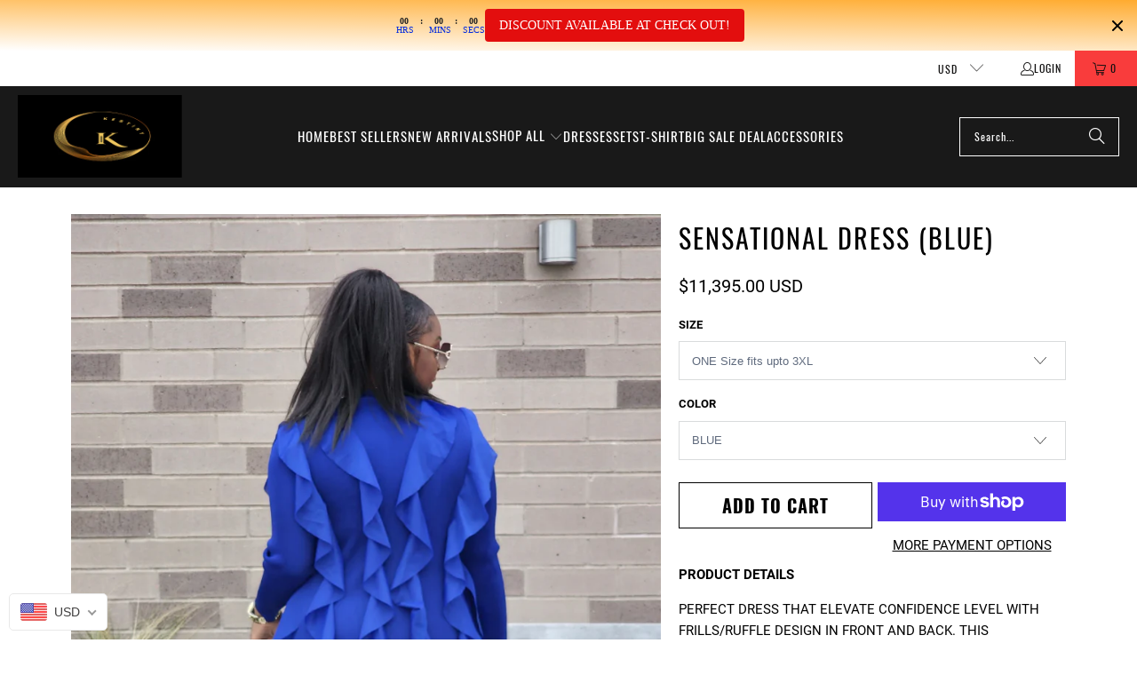

--- FILE ---
content_type: text/html; charset=utf-8
request_url: https://kestinywear.com/en-fr/products/sentional-dress-blue
body_size: 50804
content:
<!DOCTYPE html>
<html class="no-js no-touch" lang="en">
  <head>
    <meta charset="utf-8">
    <meta http-equiv="cleartype" content="on">
    <meta name="robots" content="index,follow">

    <!-- Mobile Specific Metas -->
    <meta name="HandheldFriendly" content="True">
    <meta name="MobileOptimized" content="320">
    <meta name="viewport" content="width=device-width,initial-scale=1">
    <meta name="theme-color" content="#ffffff">

    
    <title>
      SENSATIONAL DRESS (BLUE) - Kestinywear
    </title>

    
      <meta name="description" content="PRODUCT DETAILS  Perfect dress that elevate confidence level with frills/ruffle design in front and back. This effortless elegant dress shapes and hugs your body for more definition with beautifull frills/ruffle design in front and back.  High quality elegant dress perfect for any occassion. Can be styled with heels or"/>
    

    <link rel="preconnect" href="https://fonts.shopifycdn.com" />
    <link rel="preconnect" href="https://cdn.shopify.com" />
    <link rel="preconnect" href="https://cdn.shopifycloud.com" />

    <link rel="dns-prefetch" href="https://v.shopify.com" />
    <link rel="dns-prefetch" href="https://www.youtube.com" />
    <link rel="dns-prefetch" href="https://vimeo.com" />

    <link href="//kestinywear.com/cdn/shop/t/17/assets/jquery.min.js?v=147293088974801289311736445294" as="script" rel="preload">

    <!-- Stylesheet for Fancybox library -->
    <link rel="stylesheet" href="//kestinywear.com/cdn/shop/t/17/assets/fancybox.css?v=19278034316635137701736445294" type="text/css" media="all" defer>

    <!-- Stylesheets for Turbo -->
    <link href="//kestinywear.com/cdn/shop/t/17/assets/styles.css?v=84607384384531053631743044293" rel="stylesheet" type="text/css" media="all" />

    <!-- Icons -->
    
      <link rel="shortcut icon" type="image/x-icon" href="//kestinywear.com/cdn/shop/t/17/assets/favicon.png?v=148718616098839658131736445294">
    
    <link rel="canonical" href="https://kestinywear.com/en-fr/products/sentional-dress-blue"/>

    

    
      <script type="text/javascript" src="/services/javascripts/currencies.js" data-no-instant></script>
    

    
      <script src="//kestinywear.com/cdn/shop/t/17/assets/currencies.js?v=1648699478663843391736445294" defer></script>
    

    
    <script>
      window.PXUTheme = window.PXUTheme || {};
      window.PXUTheme.version = '9.5.0';
      window.PXUTheme.name = 'Turbo';
    </script>
    


    
<template id="price-ui"><span class="price " data-price></span><span class="compare-at-price" data-compare-at-price></span><span class="unit-pricing" data-unit-pricing></span></template>
    <template id="price-ui-badge"><div class="price-ui-badge__sticker price-ui-badge__sticker--">
    <span class="price-ui-badge__sticker-text" data-badge></span>
  </div></template>
    
    <template id="price-ui__price"><span class="money" data-price></span></template>
    <template id="price-ui__price-range"><span class="price-min" data-price-min><span class="money" data-price></span></span> - <span class="price-max" data-price-max><span class="money" data-price></span></span></template>
    <template id="price-ui__unit-pricing"><span class="unit-quantity" data-unit-quantity></span> | <span class="unit-price" data-unit-price><span class="money" data-price></span></span> / <span class="unit-measurement" data-unit-measurement></span></template>
    <template id="price-ui-badge__percent-savings-range">Save up to <span data-price-percent></span>%</template>
    <template id="price-ui-badge__percent-savings">Save <span data-price-percent></span>%</template>
    <template id="price-ui-badge__price-savings-range">Save up to <span class="money" data-price></span></template>
    <template id="price-ui-badge__price-savings">Save <span class="money" data-price></span></template>
    <template id="price-ui-badge__on-sale">Sale</template>
    <template id="price-ui-badge__sold-out">Sold out</template>
    <template id="price-ui-badge__in-stock">In stock</template>
    


    <script>
      
window.PXUTheme = window.PXUTheme || {};


window.PXUTheme.theme_settings = {};
window.PXUTheme.currency = {};
window.PXUTheme.routes = window.PXUTheme.routes || {};


window.PXUTheme.theme_settings.display_tos_checkbox = false;
window.PXUTheme.theme_settings.go_to_checkout = true;
window.PXUTheme.theme_settings.cart_action = "redirect_cart";
window.PXUTheme.theme_settings.cart_shipping_calculator = false;


window.PXUTheme.theme_settings.collection_swatches = false;
window.PXUTheme.theme_settings.collection_secondary_image = false;


window.PXUTheme.currency.show_multiple_currencies = true;
window.PXUTheme.currency.shop_currency = "USD";
window.PXUTheme.currency.default_currency = "USD";
window.PXUTheme.currency.display_format = "money_format";
window.PXUTheme.currency.money_format = "€{{amount_with_comma_separator}}";
window.PXUTheme.currency.money_format_no_currency = "€{{amount_with_comma_separator}}";
window.PXUTheme.currency.money_format_currency = "€{{amount_with_comma_separator}} EUR";
window.PXUTheme.currency.native_multi_currency = true;
window.PXUTheme.currency.iso_code = "EUR";
window.PXUTheme.currency.symbol = "€";


window.PXUTheme.theme_settings.display_inventory_left = false;
window.PXUTheme.theme_settings.inventory_threshold = 10;
window.PXUTheme.theme_settings.limit_quantity = false;


window.PXUTheme.theme_settings.menu_position = null;


window.PXUTheme.theme_settings.newsletter_popup = false;
window.PXUTheme.theme_settings.newsletter_popup_days = "0";
window.PXUTheme.theme_settings.newsletter_popup_mobile = true;
window.PXUTheme.theme_settings.newsletter_popup_seconds = 6;


window.PXUTheme.theme_settings.pagination_type = "infinite_scroll";


window.PXUTheme.theme_settings.enable_shopify_collection_badges = false;
window.PXUTheme.theme_settings.quick_shop_thumbnail_position = "bottom-thumbnails";
window.PXUTheme.theme_settings.product_form_style = "select";
window.PXUTheme.theme_settings.sale_banner_enabled = false;
window.PXUTheme.theme_settings.display_savings = true;
window.PXUTheme.theme_settings.display_sold_out_price = false;
window.PXUTheme.theme_settings.free_text = "Free";
window.PXUTheme.theme_settings.video_looping = false;
window.PXUTheme.theme_settings.quick_shop_style = "popup";
window.PXUTheme.theme_settings.hover_enabled = false;


window.PXUTheme.routes.cart_url = "/en-fr/cart";
window.PXUTheme.routes.cart_update_url = "/en-fr/cart/update";
window.PXUTheme.routes.root_url = "/en-fr";
window.PXUTheme.routes.search_url = "/en-fr/search";
window.PXUTheme.routes.all_products_collection_url = "/en-fr/collections/all";
window.PXUTheme.routes.product_recommendations_url = "/en-fr/recommendations/products";
window.PXUTheme.routes.predictive_search_url = "/en-fr/search/suggest";


window.PXUTheme.theme_settings.image_loading_style = "appear";


window.PXUTheme.theme_settings.enable_autocomplete = true;


window.PXUTheme.theme_settings.page_dots_enabled = false;
window.PXUTheme.theme_settings.slideshow_arrow_size = "bold";


window.PXUTheme.theme_settings.quick_shop_enabled = true;


window.PXUTheme.theme_settings.enable_back_to_top_button = false;


window.PXUTheme.translation = {};


window.PXUTheme.translation.agree_to_terms_warning = "You must agree with the terms and conditions to checkout.";
window.PXUTheme.translation.one_item_left = "item left";
window.PXUTheme.translation.items_left_text = "items left";
window.PXUTheme.translation.cart_savings_text = "Total Savings";
window.PXUTheme.translation.cart_discount_text = "Discount";
window.PXUTheme.translation.cart_subtotal_text = "Subtotal";
window.PXUTheme.translation.cart_remove_text = "Remove";
window.PXUTheme.translation.cart_free_text = "Free";


window.PXUTheme.translation.newsletter_success_text = "Thank you for joining our mailing list!";


window.PXUTheme.translation.notify_email = "Enter your email address...";
window.PXUTheme.translation.notify_email_value = "Translation missing: en.contact.fields.email";
window.PXUTheme.translation.notify_email_send = "Send";
window.PXUTheme.translation.notify_message_first = "Please notify me when ";
window.PXUTheme.translation.notify_message_last = " becomes available - ";
window.PXUTheme.translation.notify_success_text = "Thanks! We will notify you when this product becomes available!";


window.PXUTheme.translation.add_to_cart = "Add to Cart";
window.PXUTheme.translation.coming_soon_text = "Coming Soon";
window.PXUTheme.translation.sold_out_text = "Sold Out";
window.PXUTheme.translation.sale_text = "Sale";
window.PXUTheme.translation.savings_text = "You Save";
window.PXUTheme.translation.percent_off_text = "% off";
window.PXUTheme.translation.from_text = "from";
window.PXUTheme.translation.new_text = "New";
window.PXUTheme.translation.pre_order_text = "Pre-Order";
window.PXUTheme.translation.unavailable_text = "Unavailable";


window.PXUTheme.translation.all_results = "View all results";
window.PXUTheme.translation.no_results = "Sorry, no results!";


window.PXUTheme.media_queries = {};
window.PXUTheme.media_queries.small = window.matchMedia( "(max-width: 480px)" );
window.PXUTheme.media_queries.medium = window.matchMedia( "(max-width: 798px)" );
window.PXUTheme.media_queries.large = window.matchMedia( "(min-width: 799px)" );
window.PXUTheme.media_queries.larger = window.matchMedia( "(min-width: 960px)" );
window.PXUTheme.media_queries.xlarge = window.matchMedia( "(min-width: 1200px)" );
window.PXUTheme.media_queries.ie10 = window.matchMedia( "all and (-ms-high-contrast: none), (-ms-high-contrast: active)" );
window.PXUTheme.media_queries.tablet = window.matchMedia( "only screen and (min-width: 799px) and (max-width: 1024px)" );
window.PXUTheme.media_queries.mobile_and_tablet = window.matchMedia( "(max-width: 1024px)" );

    </script>

    

    
      <script src="//kestinywear.com/cdn/shop/t/17/assets/instantclick.min.js?v=20092422000980684151736445294" data-no-instant defer></script>

      <script data-no-instant>
        window.addEventListener('DOMContentLoaded', function() {

          function inIframe() {
            try {
              return window.self !== window.top;
            } catch (e) {
              return true;
            }
          }

          if (!inIframe()){
            InstantClick.on('change', function() {

              $('head script[src*="shopify"]').each(function() {
                var script = document.createElement('script');
                script.type = 'text/javascript';
                script.src = $(this).attr('src');

                $('body').append(script);
              });

              $('body').removeClass('fancybox-active');
              $.fancybox.destroy();

              InstantClick.init();

            });
          }
        });
      </script>
    

    <script>
      
    </script>

    <script>window.performance && window.performance.mark && window.performance.mark('shopify.content_for_header.start');</script><meta name="facebook-domain-verification" content="pbxdqd2p9udp8jcvwiex1826ipjqgo">
<meta name="google-site-verification" content="gfXwT3oI5BwJUSYrlJLPXBmIQE0idLXOt6pvQilVLqw">
<meta name="google-site-verification" content="N9Hadi9qFPruXLaB0tS5NGjMp-5JHrq2k96JF4OEuxY">
<meta name="google-site-verification" content="ysNobf8iR7lCVMKED6t78qae_Xr4VMGR0fUTx8AMOT0">
<meta id="shopify-digital-wallet" name="shopify-digital-wallet" content="/55989272657/digital_wallets/dialog">
<meta name="shopify-checkout-api-token" content="6fe27e3692474c59b050b95ff6d79bcf">
<meta id="in-context-paypal-metadata" data-shop-id="55989272657" data-venmo-supported="false" data-environment="production" data-locale="en_US" data-paypal-v4="true" data-currency="EUR">
<link rel="alternate" hreflang="x-default" href="https://kestinywear.com/products/sentional-dress-blue">
<link rel="alternate" hreflang="en" href="https://kestinywear.com/products/sentional-dress-blue">
<link rel="alternate" hreflang="en-CA" href="https://kestinywear.com/en-ca/products/sentional-dress-blue">
<link rel="alternate" hreflang="en-AU" href="https://kestinywear.com/en-au/products/sentional-dress-blue">
<link rel="alternate" hreflang="en-GB" href="https://kestinywear.com/en-gb/products/sentional-dress-blue">
<link rel="alternate" hreflang="en-DE" href="https://kestinywear.com/en-de/products/sentional-dress-blue">
<link rel="alternate" hreflang="en-FR" href="https://kestinywear.com/en-fr/products/sentional-dress-blue">
<link rel="alternate" hreflang="en-CH" href="https://kestinywear.com/en-ch/products/sentional-dress-blue">
<link rel="alternate" hreflang="en-NL" href="https://kestinywear.com/en-nl/products/sentional-dress-blue">
<link rel="alternate" hreflang="en-IT" href="https://kestinywear.com/en-it/products/sentional-dress-blue">
<link rel="alternate" hreflang="en-SE" href="https://kestinywear.com/en-se/products/sentional-dress-blue">
<link rel="alternate" hreflang="en-IL" href="https://kestinywear.com/en-il/products/sentional-dress-blue">
<link rel="alternate" hreflang="en-IE" href="https://kestinywear.com/en-ie/products/sentional-dress-blue">
<link rel="alternate" hreflang="en-BE" href="https://kestinywear.com/en-be/products/sentional-dress-blue">
<link rel="alternate" hreflang="en-DK" href="https://kestinywear.com/en-dk/products/sentional-dress-blue">
<link rel="alternate" type="application/json+oembed" href="https://kestinywear.com/en-fr/products/sentional-dress-blue.oembed">
<script async="async" src="/checkouts/internal/preloads.js?locale=en-FR"></script>
<link rel="preconnect" href="https://shop.app" crossorigin="anonymous">
<script async="async" src="https://shop.app/checkouts/internal/preloads.js?locale=en-FR&shop_id=55989272657" crossorigin="anonymous"></script>
<script id="apple-pay-shop-capabilities" type="application/json">{"shopId":55989272657,"countryCode":"US","currencyCode":"EUR","merchantCapabilities":["supports3DS"],"merchantId":"gid:\/\/shopify\/Shop\/55989272657","merchantName":"Kestinywear","requiredBillingContactFields":["postalAddress","email","phone"],"requiredShippingContactFields":["postalAddress","email","phone"],"shippingType":"shipping","supportedNetworks":["visa","masterCard","amex","discover","elo","jcb"],"total":{"type":"pending","label":"Kestinywear","amount":"1.00"},"shopifyPaymentsEnabled":true,"supportsSubscriptions":true}</script>
<script id="shopify-features" type="application/json">{"accessToken":"6fe27e3692474c59b050b95ff6d79bcf","betas":["rich-media-storefront-analytics"],"domain":"kestinywear.com","predictiveSearch":true,"shopId":55989272657,"locale":"en"}</script>
<script>var Shopify = Shopify || {};
Shopify.shop = "ascamarshop.myshopify.com";
Shopify.locale = "en";
Shopify.currency = {"active":"EUR","rate":"0.85630881"};
Shopify.country = "FR";
Shopify.theme = {"name":"turbo-dubai","id":136372551761,"schema_name":"Turbo","schema_version":"9.5.0","theme_store_id":null,"role":"main"};
Shopify.theme.handle = "null";
Shopify.theme.style = {"id":null,"handle":null};
Shopify.cdnHost = "kestinywear.com/cdn";
Shopify.routes = Shopify.routes || {};
Shopify.routes.root = "/en-fr/";</script>
<script type="module">!function(o){(o.Shopify=o.Shopify||{}).modules=!0}(window);</script>
<script>!function(o){function n(){var o=[];function n(){o.push(Array.prototype.slice.apply(arguments))}return n.q=o,n}var t=o.Shopify=o.Shopify||{};t.loadFeatures=n(),t.autoloadFeatures=n()}(window);</script>
<script>
  window.ShopifyPay = window.ShopifyPay || {};
  window.ShopifyPay.apiHost = "shop.app\/pay";
  window.ShopifyPay.redirectState = null;
</script>
<script id="shop-js-analytics" type="application/json">{"pageType":"product"}</script>
<script defer="defer" async type="module" src="//kestinywear.com/cdn/shopifycloud/shop-js/modules/v2/client.init-shop-cart-sync_BN7fPSNr.en.esm.js"></script>
<script defer="defer" async type="module" src="//kestinywear.com/cdn/shopifycloud/shop-js/modules/v2/chunk.common_Cbph3Kss.esm.js"></script>
<script defer="defer" async type="module" src="//kestinywear.com/cdn/shopifycloud/shop-js/modules/v2/chunk.modal_DKumMAJ1.esm.js"></script>
<script type="module">
  await import("//kestinywear.com/cdn/shopifycloud/shop-js/modules/v2/client.init-shop-cart-sync_BN7fPSNr.en.esm.js");
await import("//kestinywear.com/cdn/shopifycloud/shop-js/modules/v2/chunk.common_Cbph3Kss.esm.js");
await import("//kestinywear.com/cdn/shopifycloud/shop-js/modules/v2/chunk.modal_DKumMAJ1.esm.js");

  window.Shopify.SignInWithShop?.initShopCartSync?.({"fedCMEnabled":true,"windoidEnabled":true});

</script>
<script>
  window.Shopify = window.Shopify || {};
  if (!window.Shopify.featureAssets) window.Shopify.featureAssets = {};
  window.Shopify.featureAssets['shop-js'] = {"shop-cart-sync":["modules/v2/client.shop-cart-sync_CJVUk8Jm.en.esm.js","modules/v2/chunk.common_Cbph3Kss.esm.js","modules/v2/chunk.modal_DKumMAJ1.esm.js"],"init-fed-cm":["modules/v2/client.init-fed-cm_7Fvt41F4.en.esm.js","modules/v2/chunk.common_Cbph3Kss.esm.js","modules/v2/chunk.modal_DKumMAJ1.esm.js"],"init-shop-email-lookup-coordinator":["modules/v2/client.init-shop-email-lookup-coordinator_Cc088_bR.en.esm.js","modules/v2/chunk.common_Cbph3Kss.esm.js","modules/v2/chunk.modal_DKumMAJ1.esm.js"],"init-windoid":["modules/v2/client.init-windoid_hPopwJRj.en.esm.js","modules/v2/chunk.common_Cbph3Kss.esm.js","modules/v2/chunk.modal_DKumMAJ1.esm.js"],"shop-button":["modules/v2/client.shop-button_B0jaPSNF.en.esm.js","modules/v2/chunk.common_Cbph3Kss.esm.js","modules/v2/chunk.modal_DKumMAJ1.esm.js"],"shop-cash-offers":["modules/v2/client.shop-cash-offers_DPIskqss.en.esm.js","modules/v2/chunk.common_Cbph3Kss.esm.js","modules/v2/chunk.modal_DKumMAJ1.esm.js"],"shop-toast-manager":["modules/v2/client.shop-toast-manager_CK7RT69O.en.esm.js","modules/v2/chunk.common_Cbph3Kss.esm.js","modules/v2/chunk.modal_DKumMAJ1.esm.js"],"init-shop-cart-sync":["modules/v2/client.init-shop-cart-sync_BN7fPSNr.en.esm.js","modules/v2/chunk.common_Cbph3Kss.esm.js","modules/v2/chunk.modal_DKumMAJ1.esm.js"],"init-customer-accounts-sign-up":["modules/v2/client.init-customer-accounts-sign-up_CfPf4CXf.en.esm.js","modules/v2/client.shop-login-button_DeIztwXF.en.esm.js","modules/v2/chunk.common_Cbph3Kss.esm.js","modules/v2/chunk.modal_DKumMAJ1.esm.js"],"pay-button":["modules/v2/client.pay-button_CgIwFSYN.en.esm.js","modules/v2/chunk.common_Cbph3Kss.esm.js","modules/v2/chunk.modal_DKumMAJ1.esm.js"],"init-customer-accounts":["modules/v2/client.init-customer-accounts_DQ3x16JI.en.esm.js","modules/v2/client.shop-login-button_DeIztwXF.en.esm.js","modules/v2/chunk.common_Cbph3Kss.esm.js","modules/v2/chunk.modal_DKumMAJ1.esm.js"],"avatar":["modules/v2/client.avatar_BTnouDA3.en.esm.js"],"init-shop-for-new-customer-accounts":["modules/v2/client.init-shop-for-new-customer-accounts_CsZy_esa.en.esm.js","modules/v2/client.shop-login-button_DeIztwXF.en.esm.js","modules/v2/chunk.common_Cbph3Kss.esm.js","modules/v2/chunk.modal_DKumMAJ1.esm.js"],"shop-follow-button":["modules/v2/client.shop-follow-button_BRMJjgGd.en.esm.js","modules/v2/chunk.common_Cbph3Kss.esm.js","modules/v2/chunk.modal_DKumMAJ1.esm.js"],"checkout-modal":["modules/v2/client.checkout-modal_B9Drz_yf.en.esm.js","modules/v2/chunk.common_Cbph3Kss.esm.js","modules/v2/chunk.modal_DKumMAJ1.esm.js"],"shop-login-button":["modules/v2/client.shop-login-button_DeIztwXF.en.esm.js","modules/v2/chunk.common_Cbph3Kss.esm.js","modules/v2/chunk.modal_DKumMAJ1.esm.js"],"lead-capture":["modules/v2/client.lead-capture_DXYzFM3R.en.esm.js","modules/v2/chunk.common_Cbph3Kss.esm.js","modules/v2/chunk.modal_DKumMAJ1.esm.js"],"shop-login":["modules/v2/client.shop-login_CA5pJqmO.en.esm.js","modules/v2/chunk.common_Cbph3Kss.esm.js","modules/v2/chunk.modal_DKumMAJ1.esm.js"],"payment-terms":["modules/v2/client.payment-terms_BxzfvcZJ.en.esm.js","modules/v2/chunk.common_Cbph3Kss.esm.js","modules/v2/chunk.modal_DKumMAJ1.esm.js"]};
</script>
<script>(function() {
  var isLoaded = false;
  function asyncLoad() {
    if (isLoaded) return;
    isLoaded = true;
    var urls = ["https:\/\/firebasestorage.googleapis.com\/v0\/b\/postupsells.appspot.com\/o\/00000newGlobalScript.js?alt=media\u0026token=f66d38d8-1bea-4cf5-9ea3-3e24f5cdedb2\u0026shop=ascamarshop.myshopify.com","https:\/\/cdn.shopify.com\/s\/files\/1\/0559\/8927\/2657\/t\/2\/assets\/pop_55989272657.js?v=1655948923\u0026shop=ascamarshop.myshopify.com","https:\/\/chimpstatic.com\/mcjs-connected\/js\/users\/915e610afddb994aedda03614\/9133fd506d3b70b39072a2e65.js?shop=ascamarshop.myshopify.com","https:\/\/loox.io\/widget\/VJWwGcFDPa\/loox.1675911564792.js?shop=ascamarshop.myshopify.com","\/\/cdn.shopify.com\/proxy\/14b6b8cc0ffdbcba1ac5426a02bdeb25ad708f788154080ff11264f5df0cb21b\/forms-akamai.smsbump.com\/520668\/form_262661.js?ver=1715938490\u0026shop=ascamarshop.myshopify.com\u0026sp-cache-control=cHVibGljLCBtYXgtYWdlPTkwMA","https:\/\/cdnicart.identixweb.com\/assets\/js\/editor_popup_modal.min.js?shop=ascamarshop.myshopify.com","https:\/\/candyrack.ds-cdn.com\/static\/main.js?shop=ascamarshop.myshopify.com","https:\/\/cdn.hextom.com\/js\/ultimatesalesboost.js?shop=ascamarshop.myshopify.com","https:\/\/sizechart.good-apps.co\/storage\/js\/good_apps_timer-ascamarshop.myshopify.com.js?ver=38\u0026shop=ascamarshop.myshopify.com","https:\/\/d18eg7dreypte5.cloudfront.net\/browse-abandonment\/smsbump_timer.js?shop=ascamarshop.myshopify.com"];
    for (var i = 0; i < urls.length; i++) {
      var s = document.createElement('script');
      s.type = 'text/javascript';
      s.async = true;
      s.src = urls[i];
      var x = document.getElementsByTagName('script')[0];
      x.parentNode.insertBefore(s, x);
    }
  };
  if(window.attachEvent) {
    window.attachEvent('onload', asyncLoad);
  } else {
    window.addEventListener('load', asyncLoad, false);
  }
})();</script>
<script id="__st">var __st={"a":55989272657,"offset":-18000,"reqid":"af90d75b-99a5-4cbd-b3bb-0bbcdf33a9e5-1769810630","pageurl":"kestinywear.com\/en-fr\/products\/sentional-dress-blue","u":"1bf8d800c6b8","p":"product","rtyp":"product","rid":7195436613713};</script>
<script>window.ShopifyPaypalV4VisibilityTracking = true;</script>
<script id="captcha-bootstrap">!function(){'use strict';const t='contact',e='account',n='new_comment',o=[[t,t],['blogs',n],['comments',n],[t,'customer']],c=[[e,'customer_login'],[e,'guest_login'],[e,'recover_customer_password'],[e,'create_customer']],r=t=>t.map((([t,e])=>`form[action*='/${t}']:not([data-nocaptcha='true']) input[name='form_type'][value='${e}']`)).join(','),a=t=>()=>t?[...document.querySelectorAll(t)].map((t=>t.form)):[];function s(){const t=[...o],e=r(t);return a(e)}const i='password',u='form_key',d=['recaptcha-v3-token','g-recaptcha-response','h-captcha-response',i],f=()=>{try{return window.sessionStorage}catch{return}},m='__shopify_v',_=t=>t.elements[u];function p(t,e,n=!1){try{const o=window.sessionStorage,c=JSON.parse(o.getItem(e)),{data:r}=function(t){const{data:e,action:n}=t;return t[m]||n?{data:e,action:n}:{data:t,action:n}}(c);for(const[e,n]of Object.entries(r))t.elements[e]&&(t.elements[e].value=n);n&&o.removeItem(e)}catch(o){console.error('form repopulation failed',{error:o})}}const l='form_type',E='cptcha';function T(t){t.dataset[E]=!0}const w=window,h=w.document,L='Shopify',v='ce_forms',y='captcha';let A=!1;((t,e)=>{const n=(g='f06e6c50-85a8-45c8-87d0-21a2b65856fe',I='https://cdn.shopify.com/shopifycloud/storefront-forms-hcaptcha/ce_storefront_forms_captcha_hcaptcha.v1.5.2.iife.js',D={infoText:'Protected by hCaptcha',privacyText:'Privacy',termsText:'Terms'},(t,e,n)=>{const o=w[L][v],c=o.bindForm;if(c)return c(t,g,e,D).then(n);var r;o.q.push([[t,g,e,D],n]),r=I,A||(h.body.append(Object.assign(h.createElement('script'),{id:'captcha-provider',async:!0,src:r})),A=!0)});var g,I,D;w[L]=w[L]||{},w[L][v]=w[L][v]||{},w[L][v].q=[],w[L][y]=w[L][y]||{},w[L][y].protect=function(t,e){n(t,void 0,e),T(t)},Object.freeze(w[L][y]),function(t,e,n,w,h,L){const[v,y,A,g]=function(t,e,n){const i=e?o:[],u=t?c:[],d=[...i,...u],f=r(d),m=r(i),_=r(d.filter((([t,e])=>n.includes(e))));return[a(f),a(m),a(_),s()]}(w,h,L),I=t=>{const e=t.target;return e instanceof HTMLFormElement?e:e&&e.form},D=t=>v().includes(t);t.addEventListener('submit',(t=>{const e=I(t);if(!e)return;const n=D(e)&&!e.dataset.hcaptchaBound&&!e.dataset.recaptchaBound,o=_(e),c=g().includes(e)&&(!o||!o.value);(n||c)&&t.preventDefault(),c&&!n&&(function(t){try{if(!f())return;!function(t){const e=f();if(!e)return;const n=_(t);if(!n)return;const o=n.value;o&&e.removeItem(o)}(t);const e=Array.from(Array(32),(()=>Math.random().toString(36)[2])).join('');!function(t,e){_(t)||t.append(Object.assign(document.createElement('input'),{type:'hidden',name:u})),t.elements[u].value=e}(t,e),function(t,e){const n=f();if(!n)return;const o=[...t.querySelectorAll(`input[type='${i}']`)].map((({name:t})=>t)),c=[...d,...o],r={};for(const[a,s]of new FormData(t).entries())c.includes(a)||(r[a]=s);n.setItem(e,JSON.stringify({[m]:1,action:t.action,data:r}))}(t,e)}catch(e){console.error('failed to persist form',e)}}(e),e.submit())}));const S=(t,e)=>{t&&!t.dataset[E]&&(n(t,e.some((e=>e===t))),T(t))};for(const o of['focusin','change'])t.addEventListener(o,(t=>{const e=I(t);D(e)&&S(e,y())}));const B=e.get('form_key'),M=e.get(l),P=B&&M;t.addEventListener('DOMContentLoaded',(()=>{const t=y();if(P)for(const e of t)e.elements[l].value===M&&p(e,B);[...new Set([...A(),...v().filter((t=>'true'===t.dataset.shopifyCaptcha))])].forEach((e=>S(e,t)))}))}(h,new URLSearchParams(w.location.search),n,t,e,['guest_login'])})(!0,!0)}();</script>
<script integrity="sha256-4kQ18oKyAcykRKYeNunJcIwy7WH5gtpwJnB7kiuLZ1E=" data-source-attribution="shopify.loadfeatures" defer="defer" src="//kestinywear.com/cdn/shopifycloud/storefront/assets/storefront/load_feature-a0a9edcb.js" crossorigin="anonymous"></script>
<script crossorigin="anonymous" defer="defer" src="//kestinywear.com/cdn/shopifycloud/storefront/assets/shopify_pay/storefront-65b4c6d7.js?v=20250812"></script>
<script data-source-attribution="shopify.dynamic_checkout.dynamic.init">var Shopify=Shopify||{};Shopify.PaymentButton=Shopify.PaymentButton||{isStorefrontPortableWallets:!0,init:function(){window.Shopify.PaymentButton.init=function(){};var t=document.createElement("script");t.src="https://kestinywear.com/cdn/shopifycloud/portable-wallets/latest/portable-wallets.en.js",t.type="module",document.head.appendChild(t)}};
</script>
<script data-source-attribution="shopify.dynamic_checkout.buyer_consent">
  function portableWalletsHideBuyerConsent(e){var t=document.getElementById("shopify-buyer-consent"),n=document.getElementById("shopify-subscription-policy-button");t&&n&&(t.classList.add("hidden"),t.setAttribute("aria-hidden","true"),n.removeEventListener("click",e))}function portableWalletsShowBuyerConsent(e){var t=document.getElementById("shopify-buyer-consent"),n=document.getElementById("shopify-subscription-policy-button");t&&n&&(t.classList.remove("hidden"),t.removeAttribute("aria-hidden"),n.addEventListener("click",e))}window.Shopify?.PaymentButton&&(window.Shopify.PaymentButton.hideBuyerConsent=portableWalletsHideBuyerConsent,window.Shopify.PaymentButton.showBuyerConsent=portableWalletsShowBuyerConsent);
</script>
<script>
  function portableWalletsCleanup(e){e&&e.src&&console.error("Failed to load portable wallets script "+e.src);var t=document.querySelectorAll("shopify-accelerated-checkout .shopify-payment-button__skeleton, shopify-accelerated-checkout-cart .wallet-cart-button__skeleton"),e=document.getElementById("shopify-buyer-consent");for(let e=0;e<t.length;e++)t[e].remove();e&&e.remove()}function portableWalletsNotLoadedAsModule(e){e instanceof ErrorEvent&&"string"==typeof e.message&&e.message.includes("import.meta")&&"string"==typeof e.filename&&e.filename.includes("portable-wallets")&&(window.removeEventListener("error",portableWalletsNotLoadedAsModule),window.Shopify.PaymentButton.failedToLoad=e,"loading"===document.readyState?document.addEventListener("DOMContentLoaded",window.Shopify.PaymentButton.init):window.Shopify.PaymentButton.init())}window.addEventListener("error",portableWalletsNotLoadedAsModule);
</script>

<script type="module" src="https://kestinywear.com/cdn/shopifycloud/portable-wallets/latest/portable-wallets.en.js" onError="portableWalletsCleanup(this)" crossorigin="anonymous"></script>
<script nomodule>
  document.addEventListener("DOMContentLoaded", portableWalletsCleanup);
</script>

<script id='scb4127' type='text/javascript' async='' src='https://kestinywear.com/cdn/shopifycloud/privacy-banner/storefront-banner.js'></script><link id="shopify-accelerated-checkout-styles" rel="stylesheet" media="screen" href="https://kestinywear.com/cdn/shopifycloud/portable-wallets/latest/accelerated-checkout-backwards-compat.css" crossorigin="anonymous">
<style id="shopify-accelerated-checkout-cart">
        #shopify-buyer-consent {
  margin-top: 1em;
  display: inline-block;
  width: 100%;
}

#shopify-buyer-consent.hidden {
  display: none;
}

#shopify-subscription-policy-button {
  background: none;
  border: none;
  padding: 0;
  text-decoration: underline;
  font-size: inherit;
  cursor: pointer;
}

#shopify-subscription-policy-button::before {
  box-shadow: none;
}

      </style>

<script>window.performance && window.performance.mark && window.performance.mark('shopify.content_for_header.end');</script>

    

<meta name="author" content="Kestinywear">
<meta property="og:url" content="https://kestinywear.com/en-fr/products/sentional-dress-blue">
<meta property="og:site_name" content="Kestinywear">




  <meta property="og:type" content="product">
  <meta property="og:title" content="SENSATIONAL DRESS (BLUE)">
  
    
      <meta property="og:image" content="https://kestinywear.com/cdn/shop/files/800x1200sensationalelegance24_600x.png?v=1704061252">
      <meta property="og:image:secure_url" content="https://kestinywear.com/cdn/shop/files/800x1200sensationalelegance24_600x.png?v=1704061252">
      
      <meta property="og:image:width" content="800">
      <meta property="og:image:height" content="1200">
    
      <meta property="og:image" content="https://kestinywear.com/cdn/shop/files/800x1200sensationalelegance21_600x.png?v=1704061252">
      <meta property="og:image:secure_url" content="https://kestinywear.com/cdn/shop/files/800x1200sensationalelegance21_600x.png?v=1704061252">
      
      <meta property="og:image:width" content="800">
      <meta property="og:image:height" content="1200">
    
      <meta property="og:image" content="https://kestinywear.com/cdn/shop/files/800x1200sensationalelegance20_600x.png?v=1704061252">
      <meta property="og:image:secure_url" content="https://kestinywear.com/cdn/shop/files/800x1200sensationalelegance20_600x.png?v=1704061252">
      
      <meta property="og:image:width" content="800">
      <meta property="og:image:height" content="1200">
    
  
  <meta property="product:price:amount" content="113,95">
  <meta property="product:price:currency" content="USD">



  <meta property="og:description" content="PRODUCT DETAILS  Perfect dress that elevate confidence level with frills/ruffle design in front and back. This effortless elegant dress shapes and hugs your body for more definition with beautifull frills/ruffle design in front and back.  High quality elegant dress perfect for any occassion. Can be styled with heels or">




<meta name="twitter:card" content="summary">

  <meta name="twitter:title" content="SENSATIONAL DRESS (BLUE)">
  <meta name="twitter:description" content="PRODUCT DETAILS 
Perfect dress that elevate confidence level with frills/ruffle design in front and back. This effortless elegant dress shapes and hugs your body for more definition with beautifull frills/ruffle design in front and back.  High quality elegant dress perfect for any occassion. Can be styled with heels or flat shoes.  Dress has really an AMAZING stretch and elasticity.  No zippers, no buttons, no restrictions. Solid color. Anti-wrinkle, Breathable, Cold Dry cleaning, sustainable, washable.  

Frills/Ruffle designs front and back
One Size: Fits upto 3X
Model 5&#39;6 and wearing size upto 3XL
High Quality Fabric to Last a Lifetime
Material: 100% polyester
Good elasticity Pleated
Lenght 49&#39;&#39;(Inch)
">
  <meta name="twitter:image" content="https://kestinywear.com/cdn/shop/files/800x1200sensationalelegance24_240x.png?v=1704061252">
  <meta name="twitter:image:width" content="240">
  <meta name="twitter:image:height" content="240">
  <meta name="twitter:image:alt" content="SENSATIONAL DRESS (BLUE)">



    
    
  <script type="text/javascript">
  window.Pop = window.Pop || {};
  window.Pop.common = window.Pop.common || {};
  window.Pop.common.shop = {
    permanent_domain: 'ascamarshop.myshopify.com',
    currency: "USD",
    money_format: "€{{amount_with_comma_separator}}",
    id: 55989272657
  };
  

  window.Pop.common.template = 'product';
  window.Pop.common.cart = {};
  window.Pop.common.vapid_public_key = "BJuXCmrtTK335SuczdNVYrGVtP_WXn4jImChm49st7K7z7e8gxSZUKk4DhUpk8j2Xpiw5G4-ylNbMKLlKkUEU98=";
  window.Pop.global_config = {"asset_urls":{"loy":{},"rev":{},"pu":{"init_js":null},"widgets":{"init_js":"https:\/\/cdn.shopify.com\/s\/files\/1\/0194\/1736\/6592\/t\/1\/assets\/ba_widget_init.js?v=1728041536","modal_js":"https:\/\/cdn.shopify.com\/s\/files\/1\/0194\/1736\/6592\/t\/1\/assets\/ba_widget_modal.js?v=1728041538","modal_css":"https:\/\/cdn.shopify.com\/s\/files\/1\/0194\/1736\/6592\/t\/1\/assets\/ba_widget_modal.css?v=1654723622"},"forms":{},"global":{"helper_js":"https:\/\/cdn.shopify.com\/s\/files\/1\/0194\/1736\/6592\/t\/1\/assets\/ba_pop_tracking.js?v=1704919189"}},"proxy_paths":{"pop":"\/apps\/ba-pop","app_metrics":"\/apps\/ba-pop\/app_metrics","push_subscription":"\/apps\/ba-pop\/push"},"aat":["pop"],"pv":false,"sts":false,"bam":true,"batc":true,"base_money_format":"${{amount}}","online_store_version":2,"loy_js_api_enabled":false,"shop":{"id":55989272657,"name":"Kestinywear","domain":"kestinywear.com"}};
  window.Pop.widgets_config = {"id":24940,"active":true,"frequency_limit_amount":2,"frequency_limit_time_unit":"hours","background_image":{"position":"none","widget_background_preview_url":""},"initial_state":{"body":"Be the first to be notified for discount and more","title":"Sign up to our newsletter and new arrivals notifications!","cta_text":"Enter","show_email":"true","action_text":"Saving...","footer_text":"You are signing up to receive communication via email and can unsubscribe at any time.","dismiss_text":"No thanks","email_placeholder":"Email Address","phone_placeholder":"Phone Number"},"success_state":{"body":"Thanks for subscribing.","title":"YES 🎉  🎊 ","cta_text":"Continue shopping","cta_action":"dismiss","redirect_url":"https:\/\/ascamarshop.com\/","open_url_new_tab":"false"},"closed_state":{"action":"close_widget","font_size":"20","action_text":"GET 20% OFF","display_offset":"300","display_position":"left"},"error_state":{"submit_error":"Sorry, please try again later","invalid_email":"Please enter valid email address!","error_subscribing":"Error subscribing, try again later","already_registered":"You have already registered","invalid_phone_number":"Please enter valid phone number!"},"trigger":{"action":"on_timer","delay_in_seconds":"10"},"colors":{"link_color":"#4FC3F7","sticky_bar_bg":"#C62828","cta_font_color":"#fff","body_font_color":"#00897b","sticky_bar_text":"#fff","background_color":"#fff","error_text_color":"#ff2626","title_font_color":"#000","footer_font_color":"#bbb","dismiss_font_color":"#bbb","cta_background_color":"#ffa000","sticky_coupon_bar_bg":"#286ef8","error_text_background":"","sticky_coupon_bar_text":"#fff"},"sticky_coupon_bar":{"enabled":"false","message":"Don't forget to use your code"},"display_style":{"font":"Arial Black","size":"large","align":"center"},"dismissable":true,"has_background":false,"opt_in_channels":["email"],"rules":[],"widget_css":".powered_by_rivo{\n  display: none;\n}\n.ba_widget_main_design {\n  background: #fff;\n}\n.ba_widget_content{text-align: center}\n.ba_widget_parent{\n  font-family: Arial Black;\n}\n.ba_widget_parent.background{\n}\n.ba_widget_left_content{\n}\n.ba_widget_right_content{\n}\n#ba_widget_cta_button:disabled{\n  background: #ffa000cc;\n}\n#ba_widget_cta_button{\n  background: #ffa000;\n  color: #fff;\n}\n#ba_widget_cta_button:after {\n  background: #ffa000e0;\n}\n.ba_initial_state_title, .ba_success_state_title{\n  color: #000;\n}\n.ba_initial_state_body, .ba_success_state_body{\n  color: #00897b;\n}\n.ba_initial_state_dismiss_text{\n  color: #bbb;\n}\n.ba_initial_state_footer_text, .ba_initial_state_sms_agreement{\n  color: #bbb;\n}\n.ba_widget_error{\n  color: #ff2626;\n  background: ;\n}\n.ba_link_color{\n  color: #4FC3F7;\n}\n","custom_css":null,"logo":"https:\/\/d15d3imw3mjndz.cloudfront.net\/5plf14edinnftlipg7m4fiddmlqo"};
</script>


<script type="text/javascript">
  

  (function() {
    //Global snippet for Email Popups
    //this is updated automatically - do not edit manually.
    document.addEventListener('DOMContentLoaded', function() {
      function loadScript(src, defer, done) {
        var js = document.createElement('script');
        js.src = src;
        js.defer = defer;
        js.onload = function(){done();};
        js.onerror = function(){
          done(new Error('Failed to load script ' + src));
        };
        document.head.appendChild(js);
      }

      function browserSupportsAllFeatures() {
        return window.Promise && window.fetch && window.Symbol;
      }

      if (browserSupportsAllFeatures()) {
        main();
      } else {
        loadScript('https://cdnjs.cloudflare.com/polyfill/v3/polyfill.min.js?features=Promise,fetch', true, main);
      }

      function loadAppScripts(){
        const popAppEmbedEnabled = document.getElementById("pop-app-embed-init");

        if (window.Pop.global_config.aat.includes("pop") && !popAppEmbedEnabled){
          loadScript(window.Pop.global_config.asset_urls.widgets.init_js, true, function(){});
        }
      }

      function main(err) {
        loadScript(window.Pop.global_config.asset_urls.global.helper_js, false, loadAppScripts);
      }
    });
  })();
</script>

<!-- BEGIN app block: shopify://apps/beast-currency-converter/blocks/doubly/267afa86-a419-4d5b-a61b-556038e7294d -->


	<script>
		var DoublyGlobalCurrency, catchXHR = true, bccAppVersion = 1;
       	var DoublyGlobal = {
			theme : 'flags_theme',
			spanClass : 'money',
			cookieName : '_g1654054009',
			ratesUrl :  'https://init.grizzlyapps.com/9e32c84f0db4f7b1eb40c32bdb0bdea9',
			geoUrl : 'https://currency.grizzlyapps.com/83d400c612f9a099fab8f76dcab73a48',
			shopCurrency : 'USD',
            allowedCurrencies : '["USD","EUR","GBP","CAD","AUD"]',
			countriesJSON : '[]',
			currencyMessage : 'All orders are processed in USD. While the content of your cart is currently displayed in <span class="selected-currency"></span>, you will checkout using USD at the most current exchange rate.',
            currencyFormat : 'money_with_currency_format',
			euroFormat : 'amount',
            removeDecimals : 0,
            roundDecimals : 0,
            roundTo : '99',
            autoSwitch : 0,
			showPriceOnHover : 0,
            showCurrencyMessage : false,
			hideConverter : '',
			forceJqueryLoad : false,
			beeketing : true,
			themeScript : '',
			customerScriptBefore : '',
			customerScriptAfter : '',
			debug: false
		};

		<!-- inline script: fixes + various plugin js functions -->
		DoublyGlobal.themeScript = "if(DoublyGlobal.debug) debugger;dbGenericFixes=true; \/* hide generic *\/ if(window.location.href.indexOf('\/checkouts') != -1 || window.location.href.indexOf('\/password') != -1 || window.location.href.indexOf('\/orders') != -1) { const doublyStylesHide = document.createElement('style'); doublyStylesHide.textContent = ` .doubly-float, .doubly-wrapper { display:none !important; } `; document.head.appendChild(doublyStylesHide); } \/* generic code to add money, message, convert with retry *\/ function genericConvert(){ if (typeof doublyAddMessage !== 'undefined') doublyAddMessage(); if (typeof doublyAddMoney !== 'undefined') doublyAddMoney(); if (typeof doublyResetMoney !== 'undefined') doublyResetMoney(); DoublyCurrency.convertAll(); initExtraFeatures(); } window.doublyChangeEvent = function(e) { var numRetries = (typeof doublyIntervalTries !== 'undefined' ? doublyIntervalTries : 6); var timeout = (typeof doublyIntervalTime !== 'undefined' ? doublyIntervalTime : 400); clearInterval(window.doublyInterval); \/* quick convert *\/ setTimeout(genericConvert, 50); \/* retry *\/ window.doublyInterval = setInterval(function() { try{ genericConvert(); } catch (e) { clearInterval(window.doublyInterval); } if (numRetries-- <= 0) clearInterval(window.doublyInterval); }, timeout); }; \/* bind events *\/ ['mouseup', 'change', 'input', 'scroll'].forEach(function(event) { document.removeEventListener(event, doublyChangeEvent); document.addEventListener(event, doublyChangeEvent); }); \/* for ajax cart *\/ jQueryGrizzly(document).unbind('ajaxComplete.doublyGenericFix'); jQueryGrizzly(document).bind('ajaxComplete.doublyGenericFix', doublyChangeEvent);";
                    DoublyGlobal.initNiceSelect = function(){
                        !function(e) {
                            e.fn.niceSelect = function() {
                                this.each(function() {
                                    var s = e(this);
                                    var t = s.next()
                                    , n = s.find('option')
                                    , a = s.find('option:selected');
                                    t.find('.current').html('<span class="flags flags-' + a.data('country') + '"></span> &nbsp;' + a.data('display') || a.text());
                                }),
                                e(document).off('.nice_select'),
                                e(document).on('click.nice_select', '.doubly-nice-select.doubly-nice-select', function(s) {
                                    var t = e(this);
                                    e('.doubly-nice-select').not(t).removeClass('open'),
                                    t.toggleClass('open'),
                                    t.hasClass('open') ? (t.find('.option'),
                                    t.find('.focus').removeClass('focus'),
                                    t.find('.selected').addClass('focus')) : t.focus()
                                }),
                                e(document).on('click.nice_select', function(s) {
                                    0 === e(s.target).closest('.doubly-nice-select').length && e('.doubly-nice-select').removeClass('open').find('.option')
                                }),
                                e(document).on('click.nice_select', '.doubly-nice-select .option', function(s) {
                                    var t = e(this);
                                    e('.doubly-nice-select').each(function() {
                                        var s = e(this).find('.option[data-value="' + t.data('value') + '"]')
                                        , n = s.closest('.doubly-nice-select');
                                        n.find('.selected').removeClass('selected'),
                                        s.addClass('selected');
                                        var a = '<span class="flags flags-' + s.data('country') + '"></span> &nbsp;' + s.data('display') || s.text();
                                        n.find('.current').html(a),
                                        n.prev('select').val(s.data('value')).trigger('change')
                                    })
                                }),
                                e(document).on('keydown.nice_select', '.doubly-nice-select', function(s) {
                                    var t = e(this)
                                    , n = e(t.find('.focus') || t.find('.list .option.selected'));
                                    if (32 == s.keyCode || 13 == s.keyCode)
                                        return t.hasClass('open') ? n.trigger('click') : t.trigger('click'),
                                        !1;
                                    if (40 == s.keyCode)
                                        return t.hasClass('open') ? n.next().length > 0 && (t.find('.focus').removeClass('focus'),
                                        n.next().addClass('focus')) : t.trigger('click'),
                                        !1;
                                    if (38 == s.keyCode)
                                        return t.hasClass('open') ? n.prev().length > 0 && (t.find('.focus').removeClass('focus'),
                                        n.prev().addClass('focus')) : t.trigger('click'),
                                        !1;
                                    if (27 == s.keyCode)
                                        t.hasClass('open') && t.trigger('click');
                                    else if (9 == s.keyCode && t.hasClass('open'))
                                        return !1
                                })
                            }
                        }(jQueryGrizzly);
                    };
                DoublyGlobal.addSelect = function(){
                    /* add select in select wrapper or body */  
                    if (jQueryGrizzly('.doubly-wrapper').length>0) { 
                        var doublyWrapper = '.doubly-wrapper';
                    } else if (jQueryGrizzly('.doubly-float').length==0) {
                        var doublyWrapper = '.doubly-float';
                        jQueryGrizzly('body').append('<div class="doubly-float"></div>');
                    }
                    document.querySelectorAll(doublyWrapper).forEach(function(el) {
                        el.insertAdjacentHTML('afterbegin', '<select class="currency-switcher right noreplace" name="doubly-currencies"><option value="USD" data-country="United-States" data-currency-symbol="&#36;" data-display="USD">US Dollar</option><option value="EUR" data-country="European-Union" data-currency-symbol="&#8364;" data-display="EUR">Euro</option><option value="GBP" data-country="United-Kingdom" data-currency-symbol="&#163;" data-display="GBP">British Pound Sterling</option><option value="CAD" data-country="Canada" data-currency-symbol="&#36;" data-display="CAD">Canadian Dollar</option><option value="AUD" data-country="Australia" data-currency-symbol="&#36;" data-display="AUD">Australian Dollar</option></select> <div class="doubly-nice-select currency-switcher right" data-nosnippet> <span class="current notranslate"></span> <ul class="list"> <li class="option notranslate" data-value="USD" data-country="United-States" data-currency-symbol="&#36;" data-display="USD"><span class="flags flags-United-States"></span> &nbsp;US Dollar</li><li class="option notranslate" data-value="EUR" data-country="European-Union" data-currency-symbol="&#8364;" data-display="EUR"><span class="flags flags-European-Union"></span> &nbsp;Euro</li><li class="option notranslate" data-value="GBP" data-country="United-Kingdom" data-currency-symbol="&#163;" data-display="GBP"><span class="flags flags-United-Kingdom"></span> &nbsp;British Pound Sterling</li><li class="option notranslate" data-value="CAD" data-country="Canada" data-currency-symbol="&#36;" data-display="CAD"><span class="flags flags-Canada"></span> &nbsp;Canadian Dollar</li><li class="option notranslate" data-value="AUD" data-country="Australia" data-currency-symbol="&#36;" data-display="AUD"><span class="flags flags-Australia"></span> &nbsp;Australian Dollar</li> </ul> </div>');
                    });
                }
		var bbb = "";
	</script>
	
	
	<!-- inline styles -->
	<style> 
		
		.flags{background-image:url("https://cdn.shopify.com/extensions/01997e3d-dbe8-7f57-a70f-4120f12c2b07/currency-54/assets/currency-flags.png")}
		.flags-small{background-image:url("https://cdn.shopify.com/extensions/01997e3d-dbe8-7f57-a70f-4120f12c2b07/currency-54/assets/currency-flags-small.png")}
		select.currency-switcher{display:none}.doubly-nice-select{-webkit-tap-highlight-color:transparent;background-color:#fff;border-radius:5px;border:1px solid #e8e8e8;box-sizing:border-box;cursor:pointer;display:block;float:left;font-family:"Helvetica Neue",Arial;font-size:14px;font-weight:400;height:42px;line-height:40px;outline:0;padding-left:12px;padding-right:30px;position:relative;text-align:left!important;transition:none;/*transition:all .2s ease-in-out;*/-webkit-user-select:none;-moz-user-select:none;-ms-user-select:none;user-select:none;white-space:nowrap;width:auto}.doubly-nice-select:hover{border-color:#dbdbdb}.doubly-nice-select.open,.doubly-nice-select:active,.doubly-nice-select:focus{border-color:#88bfff}.doubly-nice-select:after{border-bottom:2px solid #999;border-right:2px solid #999;content:"";display:block;height:5px;box-sizing:content-box;pointer-events:none;position:absolute;right:14px;top:16px;-webkit-transform-origin:66% 66%;transform-origin:66% 66%;-webkit-transform:rotate(45deg);transform:rotate(45deg);transition:transform .15s ease-in-out;width:5px}.doubly-nice-select.open:after{-webkit-transform:rotate(-135deg);transform:rotate(-135deg)}.doubly-nice-select.open .list{opacity:1;pointer-events:auto;-webkit-transform:scale(1) translateY(0);transform:scale(1) translateY(0); z-index:1000000 !important;}.doubly-nice-select.disabled{border-color:#ededed;color:#999;pointer-events:none}.doubly-nice-select.disabled:after{border-color:#ccc}.doubly-nice-select.wide{width:100%}.doubly-nice-select.wide .list{left:0!important;right:0!important}.doubly-nice-select.right{float:right}.doubly-nice-select.right .list{left:auto;right:0}.doubly-nice-select.small{font-size:12px;height:36px;line-height:34px}.doubly-nice-select.small:after{height:4px;width:4px}.flags-Afghanistan,.flags-Albania,.flags-Algeria,.flags-Andorra,.flags-Angola,.flags-Antigua-and-Barbuda,.flags-Argentina,.flags-Armenia,.flags-Aruba,.flags-Australia,.flags-Austria,.flags-Azerbaijan,.flags-Bahamas,.flags-Bahrain,.flags-Bangladesh,.flags-Barbados,.flags-Belarus,.flags-Belgium,.flags-Belize,.flags-Benin,.flags-Bermuda,.flags-Bhutan,.flags-Bitcoin,.flags-Bolivia,.flags-Bosnia-and-Herzegovina,.flags-Botswana,.flags-Brazil,.flags-Brunei,.flags-Bulgaria,.flags-Burkina-Faso,.flags-Burundi,.flags-Cambodia,.flags-Cameroon,.flags-Canada,.flags-Cape-Verde,.flags-Cayman-Islands,.flags-Central-African-Republic,.flags-Chad,.flags-Chile,.flags-China,.flags-Colombia,.flags-Comoros,.flags-Congo-Democratic,.flags-Congo-Republic,.flags-Costa-Rica,.flags-Cote-d_Ivoire,.flags-Croatia,.flags-Cuba,.flags-Curacao,.flags-Cyprus,.flags-Czech-Republic,.flags-Denmark,.flags-Djibouti,.flags-Dominica,.flags-Dominican-Republic,.flags-East-Timor,.flags-Ecuador,.flags-Egypt,.flags-El-Salvador,.flags-Equatorial-Guinea,.flags-Eritrea,.flags-Estonia,.flags-Ethiopia,.flags-European-Union,.flags-Falkland-Islands,.flags-Fiji,.flags-Finland,.flags-France,.flags-Gabon,.flags-Gambia,.flags-Georgia,.flags-Germany,.flags-Ghana,.flags-Gibraltar,.flags-Grecee,.flags-Grenada,.flags-Guatemala,.flags-Guernsey,.flags-Guinea,.flags-Guinea-Bissau,.flags-Guyana,.flags-Haiti,.flags-Honduras,.flags-Hong-Kong,.flags-Hungary,.flags-IMF,.flags-Iceland,.flags-India,.flags-Indonesia,.flags-Iran,.flags-Iraq,.flags-Ireland,.flags-Isle-of-Man,.flags-Israel,.flags-Italy,.flags-Jamaica,.flags-Japan,.flags-Jersey,.flags-Jordan,.flags-Kazakhstan,.flags-Kenya,.flags-Korea-North,.flags-Korea-South,.flags-Kosovo,.flags-Kuwait,.flags-Kyrgyzstan,.flags-Laos,.flags-Latvia,.flags-Lebanon,.flags-Lesotho,.flags-Liberia,.flags-Libya,.flags-Liechtenstein,.flags-Lithuania,.flags-Luxembourg,.flags-Macao,.flags-Macedonia,.flags-Madagascar,.flags-Malawi,.flags-Malaysia,.flags-Maldives,.flags-Mali,.flags-Malta,.flags-Marshall-Islands,.flags-Mauritania,.flags-Mauritius,.flags-Mexico,.flags-Micronesia-_Federated_,.flags-Moldova,.flags-Monaco,.flags-Mongolia,.flags-Montenegro,.flags-Morocco,.flags-Mozambique,.flags-Myanmar,.flags-Namibia,.flags-Nauru,.flags-Nepal,.flags-Netherlands,.flags-New-Zealand,.flags-Nicaragua,.flags-Niger,.flags-Nigeria,.flags-Norway,.flags-Oman,.flags-Pakistan,.flags-Palau,.flags-Panama,.flags-Papua-New-Guinea,.flags-Paraguay,.flags-Peru,.flags-Philippines,.flags-Poland,.flags-Portugal,.flags-Qatar,.flags-Romania,.flags-Russia,.flags-Rwanda,.flags-Saint-Helena,.flags-Saint-Kitts-and-Nevis,.flags-Saint-Lucia,.flags-Saint-Vincent-and-the-Grenadines,.flags-Samoa,.flags-San-Marino,.flags-Sao-Tome-and-Principe,.flags-Saudi-Arabia,.flags-Seborga,.flags-Senegal,.flags-Serbia,.flags-Seychelles,.flags-Sierra-Leone,.flags-Singapore,.flags-Slovakia,.flags-Slovenia,.flags-Solomon-Islands,.flags-Somalia,.flags-South-Africa,.flags-South-Sudan,.flags-Spain,.flags-Sri-Lanka,.flags-Sudan,.flags-Suriname,.flags-Swaziland,.flags-Sweden,.flags-Switzerland,.flags-Syria,.flags-Taiwan,.flags-Tajikistan,.flags-Tanzania,.flags-Thailand,.flags-Togo,.flags-Tonga,.flags-Trinidad-and-Tobago,.flags-Tunisia,.flags-Turkey,.flags-Turkmenistan,.flags-Tuvalu,.flags-Uganda,.flags-Ukraine,.flags-United-Arab-Emirates,.flags-United-Kingdom,.flags-United-States,.flags-Uruguay,.flags-Uzbekistan,.flags-Vanuatu,.flags-Vatican-City,.flags-Venezuela,.flags-Vietnam,.flags-Wallis-and-Futuna,.flags-XAG,.flags-XAU,.flags-XPT,.flags-Yemen,.flags-Zambia,.flags-Zimbabwe{width:30px;height:20px}.doubly-nice-select.small .option{line-height:34px;min-height:34px}.doubly-nice-select .list{background-color:#fff;border-radius:5px;box-shadow:0 0 0 1px rgba(68,68,68,.11);box-sizing:border-box;margin:4px 0 0!important;opacity:0;overflow:scroll;overflow-x:hidden;padding:0;pointer-events:none;position:absolute;top:100%;max-height:260px;left:0;-webkit-transform-origin:50% 0;transform-origin:50% 0;-webkit-transform:scale(.75) translateY(-21px);transform:scale(.75) translateY(-21px);transition:all .2s cubic-bezier(.5,0,0,1.25),opacity .15s ease-out;z-index:100000}.doubly-nice-select .current img,.doubly-nice-select .option img{vertical-align:top;padding-top:10px}.doubly-nice-select .list:hover .option:not(:hover){background-color:transparent!important}.doubly-nice-select .option{font-size:13px !important;float:none!important;text-align:left !important;margin:0px !important;font-family:Helvetica Neue,Arial !important;letter-spacing:normal;text-transform:none;display:block!important;cursor:pointer;font-weight:400;line-height:40px!important;list-style:none;min-height:40px;min-width:55px;margin-bottom:0;outline:0;padding-left:18px!important;padding-right:52px!important;text-align:left;transition:all .2s}.doubly-nice-select .option.focus,.doubly-nice-select .option.selected.focus,.doubly-nice-select .option:hover{background-color:#f6f6f6}.doubly-nice-select .option.selected{font-weight:700}.doubly-nice-select .current img{line-height:45px}.doubly-nice-select.slim{padding:0 18px 0 0;height:20px;line-height:20px;border:0;background:0 0!important}.doubly-nice-select.slim .current .flags{margin-top:0 !important}.doubly-nice-select.slim:after{right:4px;top:6px}.flags{background-repeat:no-repeat;display:block;margin:10px 4px 0 0 !important;float:left}.flags-Zimbabwe{background-position:-5px -5px}.flags-Zambia{background-position:-45px -5px}.flags-Yemen{background-position:-85px -5px}.flags-Vietnam{background-position:-125px -5px}.flags-Venezuela{background-position:-165px -5px}.flags-Vatican-City{background-position:-205px -5px}.flags-Vanuatu{background-position:-245px -5px}.flags-Uzbekistan{background-position:-285px -5px}.flags-Uruguay{background-position:-325px -5px}.flags-United-States{background-position:-365px -5px}.flags-United-Kingdom{background-position:-405px -5px}.flags-United-Arab-Emirates{background-position:-445px -5px}.flags-Ukraine{background-position:-5px -35px}.flags-Uganda{background-position:-45px -35px}.flags-Tuvalu{background-position:-85px -35px}.flags-Turkmenistan{background-position:-125px -35px}.flags-Turkey{background-position:-165px -35px}.flags-Tunisia{background-position:-205px -35px}.flags-Trinidad-and-Tobago{background-position:-245px -35px}.flags-Tonga{background-position:-285px -35px}.flags-Togo{background-position:-325px -35px}.flags-Thailand{background-position:-365px -35px}.flags-Tanzania{background-position:-405px -35px}.flags-Tajikistan{background-position:-445px -35px}.flags-Taiwan{background-position:-5px -65px}.flags-Syria{background-position:-45px -65px}.flags-Switzerland{background-position:-85px -65px}.flags-Sweden{background-position:-125px -65px}.flags-Swaziland{background-position:-165px -65px}.flags-Suriname{background-position:-205px -65px}.flags-Sudan{background-position:-245px -65px}.flags-Sri-Lanka{background-position:-285px -65px}.flags-Spain{background-position:-325px -65px}.flags-South-Sudan{background-position:-365px -65px}.flags-South-Africa{background-position:-405px -65px}.flags-Somalia{background-position:-445px -65px}.flags-Solomon-Islands{background-position:-5px -95px}.flags-Slovenia{background-position:-45px -95px}.flags-Slovakia{background-position:-85px -95px}.flags-Singapore{background-position:-125px -95px}.flags-Sierra-Leone{background-position:-165px -95px}.flags-Seychelles{background-position:-205px -95px}.flags-Serbia{background-position:-245px -95px}.flags-Senegal{background-position:-285px -95px}.flags-Saudi-Arabia{background-position:-325px -95px}.flags-Sao-Tome-and-Principe{background-position:-365px -95px}.flags-San-Marino{background-position:-405px -95px}.flags-Samoa{background-position:-445px -95px}.flags-Saint-Vincent-and-the-Grenadines{background-position:-5px -125px}.flags-Saint-Lucia{background-position:-45px -125px}.flags-Saint-Kitts-and-Nevis{background-position:-85px -125px}.flags-Rwanda{background-position:-125px -125px}.flags-Russia{background-position:-165px -125px}.flags-Romania{background-position:-205px -125px}.flags-Qatar{background-position:-245px -125px}.flags-Portugal{background-position:-285px -125px}.flags-Poland{background-position:-325px -125px}.flags-Philippines{background-position:-365px -125px}.flags-Peru{background-position:-405px -125px}.flags-Paraguay{background-position:-445px -125px}.flags-Papua-New-Guinea{background-position:-5px -155px}.flags-Panama{background-position:-45px -155px}.flags-Palau{background-position:-85px -155px}.flags-Pakistan{background-position:-125px -155px}.flags-Oman{background-position:-165px -155px}.flags-Norway{background-position:-205px -155px}.flags-Nigeria{background-position:-245px -155px}.flags-Niger{background-position:-285px -155px}.flags-Nicaragua{background-position:-325px -155px}.flags-New-Zealand{background-position:-365px -155px}.flags-Netherlands{background-position:-405px -155px}.flags-Nepal{background-position:-445px -155px}.flags-Nauru{background-position:-5px -185px}.flags-Namibia{background-position:-45px -185px}.flags-Myanmar{background-position:-85px -185px}.flags-Mozambique{background-position:-125px -185px}.flags-Morocco{background-position:-165px -185px}.flags-Montenegro{background-position:-205px -185px}.flags-Mongolia{background-position:-245px -185px}.flags-Monaco{background-position:-285px -185px}.flags-Moldova{background-position:-325px -185px}.flags-Micronesia-_Federated_{background-position:-365px -185px}.flags-Mexico{background-position:-405px -185px}.flags-Mauritius{background-position:-445px -185px}.flags-Mauritania{background-position:-5px -215px}.flags-Marshall-Islands{background-position:-45px -215px}.flags-Malta{background-position:-85px -215px}.flags-Mali{background-position:-125px -215px}.flags-Maldives{background-position:-165px -215px}.flags-Malaysia{background-position:-205px -215px}.flags-Malawi{background-position:-245px -215px}.flags-Madagascar{background-position:-285px -215px}.flags-Macedonia{background-position:-325px -215px}.flags-Luxembourg{background-position:-365px -215px}.flags-Lithuania{background-position:-405px -215px}.flags-Liechtenstein{background-position:-445px -215px}.flags-Libya{background-position:-5px -245px}.flags-Liberia{background-position:-45px -245px}.flags-Lesotho{background-position:-85px -245px}.flags-Lebanon{background-position:-125px -245px}.flags-Latvia{background-position:-165px -245px}.flags-Laos{background-position:-205px -245px}.flags-Kyrgyzstan{background-position:-245px -245px}.flags-Kuwait{background-position:-285px -245px}.flags-Kosovo{background-position:-325px -245px}.flags-Korea-South{background-position:-365px -245px}.flags-Korea-North{background-position:-405px -245px}.flags-Kiribati{width:30px;height:20px;background-position:-445px -245px}.flags-Kenya{background-position:-5px -275px}.flags-Kazakhstan{background-position:-45px -275px}.flags-Jordan{background-position:-85px -275px}.flags-Japan{background-position:-125px -275px}.flags-Jamaica{background-position:-165px -275px}.flags-Italy{background-position:-205px -275px}.flags-Israel{background-position:-245px -275px}.flags-Ireland{background-position:-285px -275px}.flags-Iraq{background-position:-325px -275px}.flags-Iran{background-position:-365px -275px}.flags-Indonesia{background-position:-405px -275px}.flags-India{background-position:-445px -275px}.flags-Iceland{background-position:-5px -305px}.flags-Hungary{background-position:-45px -305px}.flags-Honduras{background-position:-85px -305px}.flags-Haiti{background-position:-125px -305px}.flags-Guyana{background-position:-165px -305px}.flags-Guinea{background-position:-205px -305px}.flags-Guinea-Bissau{background-position:-245px -305px}.flags-Guatemala{background-position:-285px -305px}.flags-Grenada{background-position:-325px -305px}.flags-Grecee{background-position:-365px -305px}.flags-Ghana{background-position:-405px -305px}.flags-Germany{background-position:-445px -305px}.flags-Georgia{background-position:-5px -335px}.flags-Gambia{background-position:-45px -335px}.flags-Gabon{background-position:-85px -335px}.flags-France{background-position:-125px -335px}.flags-Finland{background-position:-165px -335px}.flags-Fiji{background-position:-205px -335px}.flags-Ethiopia{background-position:-245px -335px}.flags-Estonia{background-position:-285px -335px}.flags-Eritrea{background-position:-325px -335px}.flags-Equatorial-Guinea{background-position:-365px -335px}.flags-El-Salvador{background-position:-405px -335px}.flags-Egypt{background-position:-445px -335px}.flags-Ecuador{background-position:-5px -365px}.flags-East-Timor{background-position:-45px -365px}.flags-Dominican-Republic{background-position:-85px -365px}.flags-Dominica{background-position:-125px -365px}.flags-Djibouti{background-position:-165px -365px}.flags-Denmark{background-position:-205px -365px}.flags-Czech-Republic{background-position:-245px -365px}.flags-Cyprus{background-position:-285px -365px}.flags-Cuba{background-position:-325px -365px}.flags-Croatia{background-position:-365px -365px}.flags-Cote-d_Ivoire{background-position:-405px -365px}.flags-Costa-Rica{background-position:-445px -365px}.flags-Congo-Republic{background-position:-5px -395px}.flags-Congo-Democratic{background-position:-45px -395px}.flags-Comoros{background-position:-85px -395px}.flags-Colombia{background-position:-125px -395px}.flags-China{background-position:-165px -395px}.flags-Chile{background-position:-205px -395px}.flags-Chad{background-position:-245px -395px}.flags-Central-African-Republic{background-position:-285px -395px}.flags-Cape-Verde{background-position:-325px -395px}.flags-Canada{background-position:-365px -395px}.flags-Cameroon{background-position:-405px -395px}.flags-Cambodia{background-position:-445px -395px}.flags-Burundi{background-position:-5px -425px}.flags-Burkina-Faso{background-position:-45px -425px}.flags-Bulgaria{background-position:-85px -425px}.flags-Brunei{background-position:-125px -425px}.flags-Brazil{background-position:-165px -425px}.flags-Botswana{background-position:-205px -425px}.flags-Bosnia-and-Herzegovina{background-position:-245px -425px}.flags-Bolivia{background-position:-285px -425px}.flags-Bhutan{background-position:-325px -425px}.flags-Benin{background-position:-365px -425px}.flags-Belize{background-position:-405px -425px}.flags-Belgium{background-position:-445px -425px}.flags-Belarus{background-position:-5px -455px}.flags-Barbados{background-position:-45px -455px}.flags-Bangladesh{background-position:-85px -455px}.flags-Bahrain{background-position:-125px -455px}.flags-Bahamas{background-position:-165px -455px}.flags-Azerbaijan{background-position:-205px -455px}.flags-Austria{background-position:-245px -455px}.flags-Australia{background-position:-285px -455px}.flags-Armenia{background-position:-325px -455px}.flags-Argentina{background-position:-365px -455px}.flags-Antigua-and-Barbuda{background-position:-405px -455px}.flags-Andorra{background-position:-445px -455px}.flags-Algeria{background-position:-5px -485px}.flags-Albania{background-position:-45px -485px}.flags-Afghanistan{background-position:-85px -485px}.flags-Bermuda{background-position:-125px -485px}.flags-European-Union{background-position:-165px -485px}.flags-XPT{background-position:-205px -485px}.flags-XAU{background-position:-245px -485px}.flags-XAG{background-position:-285px -485px}.flags-Wallis-and-Futuna{background-position:-325px -485px}.flags-Seborga{background-position:-365px -485px}.flags-Aruba{background-position:-405px -485px}.flags-Angola{background-position:-445px -485px}.flags-Saint-Helena{background-position:-485px -5px}.flags-Macao{background-position:-485px -35px}.flags-Jersey{background-position:-485px -65px}.flags-Isle-of-Man{background-position:-485px -95px}.flags-IMF{background-position:-485px -125px}.flags-Hong-Kong{background-position:-485px -155px}.flags-Guernsey{background-position:-485px -185px}.flags-Gibraltar{background-position:-485px -215px}.flags-Falkland-Islands{background-position:-485px -245px}.flags-Curacao{background-position:-485px -275px}.flags-Cayman-Islands{background-position:-485px -305px}.flags-Bitcoin{background-position:-485px -335px}.flags-small{background-repeat:no-repeat;display:block;margin:5px 3px 0 0 !important;border:1px solid #fff;box-sizing:content-box;float:left}.doubly-nice-select.open .list .flags-small{margin-top:15px  !important}.flags-small.flags-Zimbabwe{width:15px;height:10px;background-position:0 0}.flags-small.flags-Zambia{width:15px;height:10px;background-position:-15px 0}.flags-small.flags-Yemen{width:15px;height:10px;background-position:-30px 0}.flags-small.flags-Vietnam{width:15px;height:10px;background-position:-45px 0}.flags-small.flags-Venezuela{width:15px;height:10px;background-position:-60px 0}.flags-small.flags-Vatican-City{width:15px;height:10px;background-position:-75px 0}.flags-small.flags-Vanuatu{width:15px;height:10px;background-position:-90px 0}.flags-small.flags-Uzbekistan{width:15px;height:10px;background-position:-105px 0}.flags-small.flags-Uruguay{width:15px;height:10px;background-position:-120px 0}.flags-small.flags-United-Kingdom{width:15px;height:10px;background-position:-150px 0}.flags-small.flags-United-Arab-Emirates{width:15px;height:10px;background-position:-165px 0}.flags-small.flags-Ukraine{width:15px;height:10px;background-position:0 -10px}.flags-small.flags-Uganda{width:15px;height:10px;background-position:-15px -10px}.flags-small.flags-Tuvalu{width:15px;height:10px;background-position:-30px -10px}.flags-small.flags-Turkmenistan{width:15px;height:10px;background-position:-45px -10px}.flags-small.flags-Turkey{width:15px;height:10px;background-position:-60px -10px}.flags-small.flags-Tunisia{width:15px;height:10px;background-position:-75px -10px}.flags-small.flags-Trinidad-and-Tobago{width:15px;height:10px;background-position:-90px -10px}.flags-small.flags-Tonga{width:15px;height:10px;background-position:-105px -10px}.flags-small.flags-Togo{width:15px;height:10px;background-position:-120px -10px}.flags-small.flags-Thailand{width:15px;height:10px;background-position:-135px -10px}.flags-small.flags-Tanzania{width:15px;height:10px;background-position:-150px -10px}.flags-small.flags-Tajikistan{width:15px;height:10px;background-position:-165px -10px}.flags-small.flags-Taiwan{width:15px;height:10px;background-position:0 -20px}.flags-small.flags-Syria{width:15px;height:10px;background-position:-15px -20px}.flags-small.flags-Switzerland{width:15px;height:10px;background-position:-30px -20px}.flags-small.flags-Sweden{width:15px;height:10px;background-position:-45px -20px}.flags-small.flags-Swaziland{width:15px;height:10px;background-position:-60px -20px}.flags-small.flags-Suriname{width:15px;height:10px;background-position:-75px -20px}.flags-small.flags-Sudan{width:15px;height:10px;background-position:-90px -20px}.flags-small.flags-Sri-Lanka{width:15px;height:10px;background-position:-105px -20px}.flags-small.flags-Spain{width:15px;height:10px;background-position:-120px -20px}.flags-small.flags-South-Sudan{width:15px;height:10px;background-position:-135px -20px}.flags-small.flags-South-Africa{width:15px;height:10px;background-position:-150px -20px}.flags-small.flags-Somalia{width:15px;height:10px;background-position:-165px -20px}.flags-small.flags-Solomon-Islands{width:15px;height:10px;background-position:0 -30px}.flags-small.flags-Slovenia{width:15px;height:10px;background-position:-15px -30px}.flags-small.flags-Slovakia{width:15px;height:10px;background-position:-30px -30px}.flags-small.flags-Singapore{width:15px;height:10px;background-position:-45px -30px}.flags-small.flags-Sierra-Leone{width:15px;height:10px;background-position:-60px -30px}.flags-small.flags-Seychelles{width:15px;height:10px;background-position:-75px -30px}.flags-small.flags-Serbia{width:15px;height:10px;background-position:-90px -30px}.flags-small.flags-Senegal{width:15px;height:10px;background-position:-105px -30px}.flags-small.flags-Saudi-Arabia{width:15px;height:10px;background-position:-120px -30px}.flags-small.flags-Sao-Tome-and-Principe{width:15px;height:10px;background-position:-135px -30px}.flags-small.flags-San-Marino{width:15px;height:10px;background-position:-150px -30px}.flags-small.flags-Samoa{width:15px;height:10px;background-position:-165px -30px}.flags-small.flags-Saint-Vincent-and-the-Grenadines{width:15px;height:10px;background-position:0 -40px}.flags-small.flags-Saint-Lucia{width:15px;height:10px;background-position:-15px -40px}.flags-small.flags-Saint-Kitts-and-Nevis{width:15px;height:10px;background-position:-30px -40px}.flags-small.flags-Rwanda{width:15px;height:10px;background-position:-45px -40px}.flags-small.flags-Russia{width:15px;height:10px;background-position:-60px -40px}.flags-small.flags-Romania{width:15px;height:10px;background-position:-75px -40px}.flags-small.flags-Qatar{width:15px;height:10px;background-position:-90px -40px}.flags-small.flags-Portugal{width:15px;height:10px;background-position:-105px -40px}.flags-small.flags-Poland{width:15px;height:10px;background-position:-120px -40px}.flags-small.flags-Philippines{width:15px;height:10px;background-position:-135px -40px}.flags-small.flags-Peru{width:15px;height:10px;background-position:-150px -40px}.flags-small.flags-Paraguay{width:15px;height:10px;background-position:-165px -40px}.flags-small.flags-Papua-New-Guinea{width:15px;height:10px;background-position:0 -50px}.flags-small.flags-Panama{width:15px;height:10px;background-position:-15px -50px}.flags-small.flags-Palau{width:15px;height:10px;background-position:-30px -50px}.flags-small.flags-Pakistan{width:15px;height:10px;background-position:-45px -50px}.flags-small.flags-Oman{width:15px;height:10px;background-position:-60px -50px}.flags-small.flags-Norway{width:15px;height:10px;background-position:-75px -50px}.flags-small.flags-Nigeria{width:15px;height:10px;background-position:-90px -50px}.flags-small.flags-Niger{width:15px;height:10px;background-position:-105px -50px}.flags-small.flags-Nicaragua{width:15px;height:10px;background-position:-120px -50px}.flags-small.flags-New-Zealand{width:15px;height:10px;background-position:-135px -50px}.flags-small.flags-Netherlands{width:15px;height:10px;background-position:-150px -50px}.flags-small.flags-Nepal{width:15px;height:10px;background-position:-165px -50px}.flags-small.flags-Nauru{width:15px;height:10px;background-position:0 -60px}.flags-small.flags-Namibia{width:15px;height:10px;background-position:-15px -60px}.flags-small.flags-Myanmar{width:15px;height:10px;background-position:-30px -60px}.flags-small.flags-Mozambique{width:15px;height:10px;background-position:-45px -60px}.flags-small.flags-Morocco{width:15px;height:10px;background-position:-60px -60px}.flags-small.flags-Montenegro{width:15px;height:10px;background-position:-75px -60px}.flags-small.flags-Mongolia{width:15px;height:10px;background-position:-90px -60px}.flags-small.flags-Monaco{width:15px;height:10px;background-position:-105px -60px}.flags-small.flags-Moldova{width:15px;height:10px;background-position:-120px -60px}.flags-small.flags-Micronesia-_Federated_{width:15px;height:10px;background-position:-135px -60px}.flags-small.flags-Mexico{width:15px;height:10px;background-position:-150px -60px}.flags-small.flags-Mauritius{width:15px;height:10px;background-position:-165px -60px}.flags-small.flags-Mauritania{width:15px;height:10px;background-position:0 -70px}.flags-small.flags-Marshall-Islands{width:15px;height:10px;background-position:-15px -70px}.flags-small.flags-Malta{width:15px;height:10px;background-position:-30px -70px}.flags-small.flags-Mali{width:15px;height:10px;background-position:-45px -70px}.flags-small.flags-Maldives{width:15px;height:10px;background-position:-60px -70px}.flags-small.flags-Malaysia{width:15px;height:10px;background-position:-75px -70px}.flags-small.flags-Malawi{width:15px;height:10px;background-position:-90px -70px}.flags-small.flags-Madagascar{width:15px;height:10px;background-position:-105px -70px}.flags-small.flags-Macedonia{width:15px;height:10px;background-position:-120px -70px}.flags-small.flags-Luxembourg{width:15px;height:10px;background-position:-135px -70px}.flags-small.flags-Lithuania{width:15px;height:10px;background-position:-150px -70px}.flags-small.flags-Liechtenstein{width:15px;height:10px;background-position:-165px -70px}.flags-small.flags-Libya{width:15px;height:10px;background-position:0 -80px}.flags-small.flags-Liberia{width:15px;height:10px;background-position:-15px -80px}.flags-small.flags-Lesotho{width:15px;height:10px;background-position:-30px -80px}.flags-small.flags-Lebanon{width:15px;height:10px;background-position:-45px -80px}.flags-small.flags-Latvia{width:15px;height:10px;background-position:-60px -80px}.flags-small.flags-Laos{width:15px;height:10px;background-position:-75px -80px}.flags-small.flags-Kyrgyzstan{width:15px;height:10px;background-position:-90px -80px}.flags-small.flags-Kuwait{width:15px;height:10px;background-position:-105px -80px}.flags-small.flags-Kosovo{width:15px;height:10px;background-position:-120px -80px}.flags-small.flags-Korea-South{width:15px;height:10px;background-position:-135px -80px}.flags-small.flags-Korea-North{width:15px;height:10px;background-position:-150px -80px}.flags-small.flags-Kiribati{width:15px;height:10px;background-position:-165px -80px}.flags-small.flags-Kenya{width:15px;height:10px;background-position:0 -90px}.flags-small.flags-Kazakhstan{width:15px;height:10px;background-position:-15px -90px}.flags-small.flags-Jordan{width:15px;height:10px;background-position:-30px -90px}.flags-small.flags-Japan{width:15px;height:10px;background-position:-45px -90px}.flags-small.flags-Jamaica{width:15px;height:10px;background-position:-60px -90px}.flags-small.flags-Italy{width:15px;height:10px;background-position:-75px -90px}.flags-small.flags-Israel{width:15px;height:10px;background-position:-90px -90px}.flags-small.flags-Ireland{width:15px;height:10px;background-position:-105px -90px}.flags-small.flags-Iraq{width:15px;height:10px;background-position:-120px -90px}.flags-small.flags-Iran{width:15px;height:10px;background-position:-135px -90px}.flags-small.flags-Indonesia{width:15px;height:10px;background-position:-150px -90px}.flags-small.flags-India{width:15px;height:10px;background-position:-165px -90px}.flags-small.flags-Iceland{width:15px;height:10px;background-position:0 -100px}.flags-small.flags-Hungary{width:15px;height:10px;background-position:-15px -100px}.flags-small.flags-Honduras{width:15px;height:10px;background-position:-30px -100px}.flags-small.flags-Haiti{width:15px;height:10px;background-position:-45px -100px}.flags-small.flags-Guyana{width:15px;height:10px;background-position:-60px -100px}.flags-small.flags-Guinea{width:15px;height:10px;background-position:-75px -100px}.flags-small.flags-Guinea-Bissau{width:15px;height:10px;background-position:-90px -100px}.flags-small.flags-Guatemala{width:15px;height:10px;background-position:-105px -100px}.flags-small.flags-Grenada{width:15px;height:10px;background-position:-120px -100px}.flags-small.flags-Grecee{width:15px;height:10px;background-position:-135px -100px}.flags-small.flags-Ghana{width:15px;height:10px;background-position:-150px -100px}.flags-small.flags-Germany{width:15px;height:10px;background-position:-165px -100px}.flags-small.flags-Georgia{width:15px;height:10px;background-position:0 -110px}.flags-small.flags-Gambia{width:15px;height:10px;background-position:-15px -110px}.flags-small.flags-Gabon{width:15px;height:10px;background-position:-30px -110px}.flags-small.flags-France{width:15px;height:10px;background-position:-45px -110px}.flags-small.flags-Finland{width:15px;height:10px;background-position:-60px -110px}.flags-small.flags-Fiji{width:15px;height:10px;background-position:-75px -110px}.flags-small.flags-Ethiopia{width:15px;height:10px;background-position:-90px -110px}.flags-small.flags-Estonia{width:15px;height:10px;background-position:-105px -110px}.flags-small.flags-Eritrea{width:15px;height:10px;background-position:-120px -110px}.flags-small.flags-Equatorial-Guinea{width:15px;height:10px;background-position:-135px -110px}.flags-small.flags-El-Salvador{width:15px;height:10px;background-position:-150px -110px}.flags-small.flags-Egypt{width:15px;height:10px;background-position:-165px -110px}.flags-small.flags-Ecuador{width:15px;height:10px;background-position:0 -120px}.flags-small.flags-East-Timor{width:15px;height:10px;background-position:-15px -120px}.flags-small.flags-Dominican-Republic{width:15px;height:10px;background-position:-30px -120px}.flags-small.flags-Dominica{width:15px;height:10px;background-position:-45px -120px}.flags-small.flags-Djibouti{width:15px;height:10px;background-position:-60px -120px}.flags-small.flags-Denmark{width:15px;height:10px;background-position:-75px -120px}.flags-small.flags-Czech-Republic{width:15px;height:10px;background-position:-90px -120px}.flags-small.flags-Cyprus{width:15px;height:10px;background-position:-105px -120px}.flags-small.flags-Cuba{width:15px;height:10px;background-position:-120px -120px}.flags-small.flags-Croatia{width:15px;height:10px;background-position:-135px -120px}.flags-small.flags-Cote-d_Ivoire{width:15px;height:10px;background-position:-150px -120px}.flags-small.flags-Costa-Rica{width:15px;height:10px;background-position:-165px -120px}.flags-small.flags-Congo-Republic{width:15px;height:10px;background-position:0 -130px}.flags-small.flags-Congo-Democratic{width:15px;height:10px;background-position:-15px -130px}.flags-small.flags-Comoros{width:15px;height:10px;background-position:-30px -130px}.flags-small.flags-Colombia{width:15px;height:10px;background-position:-45px -130px}.flags-small.flags-China{width:15px;height:10px;background-position:-60px -130px}.flags-small.flags-Chile{width:15px;height:10px;background-position:-75px -130px}.flags-small.flags-Chad{width:15px;height:10px;background-position:-90px -130px}.flags-small.flags-Central-African-Republic{width:15px;height:10px;background-position:-105px -130px}.flags-small.flags-Cape-Verde{width:15px;height:10px;background-position:-120px -130px}.flags-small.flags-Canada{width:15px;height:10px;background-position:-135px -130px}.flags-small.flags-Cameroon{width:15px;height:10px;background-position:-150px -130px}.flags-small.flags-Cambodia{width:15px;height:10px;background-position:-165px -130px}.flags-small.flags-Burundi{width:15px;height:10px;background-position:0 -140px}.flags-small.flags-Burkina-Faso{width:15px;height:10px;background-position:-15px -140px}.flags-small.flags-Bulgaria{width:15px;height:10px;background-position:-30px -140px}.flags-small.flags-Brunei{width:15px;height:10px;background-position:-45px -140px}.flags-small.flags-Brazil{width:15px;height:10px;background-position:-60px -140px}.flags-small.flags-Botswana{width:15px;height:10px;background-position:-75px -140px}.flags-small.flags-Bosnia-and-Herzegovina{width:15px;height:10px;background-position:-90px -140px}.flags-small.flags-Bolivia{width:15px;height:10px;background-position:-105px -140px}.flags-small.flags-Bhutan{width:15px;height:10px;background-position:-120px -140px}.flags-small.flags-Benin{width:15px;height:10px;background-position:-135px -140px}.flags-small.flags-Belize{width:15px;height:10px;background-position:-150px -140px}.flags-small.flags-Belgium{width:15px;height:10px;background-position:-165px -140px}.flags-small.flags-Belarus{width:15px;height:10px;background-position:0 -150px}.flags-small.flags-Barbados{width:15px;height:10px;background-position:-15px -150px}.flags-small.flags-Bangladesh{width:15px;height:10px;background-position:-30px -150px}.flags-small.flags-Bahrain{width:15px;height:10px;background-position:-45px -150px}.flags-small.flags-Bahamas{width:15px;height:10px;background-position:-60px -150px}.flags-small.flags-Azerbaijan{width:15px;height:10px;background-position:-75px -150px}.flags-small.flags-Austria{width:15px;height:10px;background-position:-90px -150px}.flags-small.flags-Australia{width:15px;height:10px;background-position:-105px -150px}.flags-small.flags-Armenia{width:15px;height:10px;background-position:-120px -150px}.flags-small.flags-Argentina{width:15px;height:10px;background-position:-135px -150px}.flags-small.flags-Antigua-and-Barbuda{width:15px;height:10px;background-position:-150px -150px}.flags-small.flags-Andorra{width:15px;height:10px;background-position:-165px -150px}.flags-small.flags-Algeria{width:15px;height:10px;background-position:0 -160px}.flags-small.flags-Albania{width:15px;height:10px;background-position:-15px -160px}.flags-small.flags-Afghanistan{width:15px;height:10px;background-position:-30px -160px}.flags-small.flags-Bermuda{width:15px;height:10px;background-position:-45px -160px}.flags-small.flags-European-Union{width:15px;height:10px;background-position:-60px -160px}.flags-small.flags-United-States{width:15px;height:9px;background-position:-75px -160px}.flags-small.flags-XPT{width:15px;height:10px;background-position:-90px -160px}.flags-small.flags-XAU{width:15px;height:10px;background-position:-105px -160px}.flags-small.flags-XAG{width:15px;height:10px;background-position:-120px -160px}.flags-small.flags-Wallis-and-Futuna{width:15px;height:10px;background-position:-135px -160px}.flags-small.flags-Seborga{width:15px;height:10px;background-position:-150px -160px}.flags-small.flags-Aruba{width:15px;height:10px;background-position:-165px -160px}.flags-small.flags-Angola{width:15px;height:10px;background-position:0 -170px}.flags-small.flags-Saint-Helena{width:15px;height:10px;background-position:-15px -170px}.flags-small.flags-Macao{width:15px;height:10px;background-position:-30px -170px}.flags-small.flags-Jersey{width:15px;height:10px;background-position:-45px -170px}.flags-small.flags-Isle-of-Man{width:15px;height:10px;background-position:-60px -170px}.flags-small.flags-IMF{width:15px;height:10px;background-position:-75px -170px}.flags-small.flags-Hong-Kong{width:15px;height:10px;background-position:-90px -170px}.flags-small.flags-Guernsey{width:15px;height:10px;background-position:-105px -170px}.flags-small.flags-Gibraltar{width:15px;height:10px;background-position:-120px -170px}.flags-small.flags-Falkland-Islands{width:15px;height:10px;background-position:-135px -170px}.flags-small.flags-Curacao{width:15px;height:10px;background-position:-150px -170px}.flags-small.flags-Cayman-Islands{width:15px;height:10px;background-position:-165px -170px}.flags-small.flags-Bitcoin{width:15px;height:10px;background-position:-180px 0}.doubly-float .doubly-nice-select .list{left:0;right:auto}
		
		
		.layered-currency-switcher{width:auto;float:right;padding:0 0 0 50px;margin:0px;}.layered-currency-switcher li{display:block;float:left;font-size:15px;margin:0px;}.layered-currency-switcher li button.currency-switcher-btn{width:auto;height:auto;margin-bottom:0px;background:#fff;font-family:Arial!important;line-height:18px;border:1px solid #dadada;border-radius:25px;color:#9a9a9a;float:left;font-weight:700;margin-left:-46px;min-width:90px;position:relative;text-align:center;text-decoration:none;padding:10px 11px 10px 49px}.price-on-hover,.price-on-hover-wrapper{font-size:15px!important;line-height:25px!important}.layered-currency-switcher li button.currency-switcher-btn:focus{outline:0;-webkit-outline:none;-moz-outline:none;-o-outline:none}.layered-currency-switcher li button.currency-switcher-btn:hover{background:#ddf6cf;border-color:#a9d092;color:#89b171}.layered-currency-switcher li button.currency-switcher-btn span{display:none}.layered-currency-switcher li button.currency-switcher-btn:first-child{border-radius:25px}.layered-currency-switcher li button.currency-switcher-btn.selected{background:#de4c39;border-color:#de4c39;color:#fff;z-index:99;padding-left:23px!important;padding-right:23px!important}.layered-currency-switcher li button.currency-switcher-btn.selected span{display:inline-block}.doubly,.money{position:relative; font-weight:inherit !important; font-size:inherit !important;text-decoration:inherit !important;}.price-on-hover-wrapper{position:absolute;left:-50%;text-align:center;width:200%;top:110%;z-index:100000000}.price-on-hover{background:#333;border-color:#FFF!important;padding:2px 5px 3px;font-weight:400;border-radius:5px;font-family:Helvetica Neue,Arial;color:#fff;border:0}.price-on-hover:after{content:\"\";position:absolute;left:50%;margin-left:-4px;margin-top:-2px;width:0;height:0;border-bottom:solid 4px #333;border-left:solid 4px transparent;border-right:solid 4px transparent}.doubly-message{margin:5px 0}.doubly-wrapper{float:right}.doubly-float{position:fixed;bottom:10px;left:10px;right:auto;z-index:100000;}select.currency-switcher{margin:0px; position:relative; top:auto;}.doubly-nice-select, .doubly-nice-select .list { background: #FFFFFF; } .doubly-nice-select .current, .doubly-nice-select .list .option { color: #403F3F; } .doubly-nice-select .option:hover, .doubly-nice-select .option.focus, .doubly-nice-select .option.selected.focus { background-color: #F6F6F6; } .price-on-hover { background-color: #333333 !important; color: #FFFFFF !important; } .price-on-hover:after { border-bottom-color: #333333 !important;} .doubly-float .doubly-nice-select .list{top:-210px;left:0;right:auto}
	</style>
	
	<script src="https://cdn.shopify.com/extensions/01997e3d-dbe8-7f57-a70f-4120f12c2b07/currency-54/assets/doubly.js" async data-no-instant></script>



<!-- END app block --><!-- BEGIN app block: shopify://apps/klaviyo-email-marketing-sms/blocks/klaviyo-onsite-embed/2632fe16-c075-4321-a88b-50b567f42507 -->












  <script async src="https://static.klaviyo.com/onsite/js/VwfE3Z/klaviyo.js?company_id=VwfE3Z"></script>
  <script>!function(){if(!window.klaviyo){window._klOnsite=window._klOnsite||[];try{window.klaviyo=new Proxy({},{get:function(n,i){return"push"===i?function(){var n;(n=window._klOnsite).push.apply(n,arguments)}:function(){for(var n=arguments.length,o=new Array(n),w=0;w<n;w++)o[w]=arguments[w];var t="function"==typeof o[o.length-1]?o.pop():void 0,e=new Promise((function(n){window._klOnsite.push([i].concat(o,[function(i){t&&t(i),n(i)}]))}));return e}}})}catch(n){window.klaviyo=window.klaviyo||[],window.klaviyo.push=function(){var n;(n=window._klOnsite).push.apply(n,arguments)}}}}();</script>

  
    <script id="viewed_product">
      if (item == null) {
        var _learnq = _learnq || [];

        var MetafieldReviews = null
        var MetafieldYotpoRating = null
        var MetafieldYotpoCount = null
        var MetafieldLooxRating = null
        var MetafieldLooxCount = null
        var okendoProduct = null
        var okendoProductReviewCount = null
        var okendoProductReviewAverageValue = null
        try {
          // The following fields are used for Customer Hub recently viewed in order to add reviews.
          // This information is not part of __kla_viewed. Instead, it is part of __kla_viewed_reviewed_items
          MetafieldReviews = {};
          MetafieldYotpoRating = null
          MetafieldYotpoCount = null
          MetafieldLooxRating = "5.0"
          MetafieldLooxCount = 13

          okendoProduct = null
          // If the okendo metafield is not legacy, it will error, which then requires the new json formatted data
          if (okendoProduct && 'error' in okendoProduct) {
            okendoProduct = null
          }
          okendoProductReviewCount = okendoProduct ? okendoProduct.reviewCount : null
          okendoProductReviewAverageValue = okendoProduct ? okendoProduct.reviewAverageValue : null
        } catch (error) {
          console.error('Error in Klaviyo onsite reviews tracking:', error);
        }

        var item = {
          Name: "SENSATIONAL DRESS (BLUE)",
          ProductID: 7195436613713,
          Categories: ["BEST SELLERS","DRESSES","NEW ARRIVALS"],
          ImageURL: "https://kestinywear.com/cdn/shop/files/800x1200sensationalelegance24_grande.png?v=1704061252",
          URL: "https://kestinywear.com/en-fr/products/sentional-dress-blue",
          Brand: "Kestinywear",
          Price: "€113,95",
          Value: "113,95",
          CompareAtPrice: "€0,00"
        };
        _learnq.push(['track', 'Viewed Product', item]);
        _learnq.push(['trackViewedItem', {
          Title: item.Name,
          ItemId: item.ProductID,
          Categories: item.Categories,
          ImageUrl: item.ImageURL,
          Url: item.URL,
          Metadata: {
            Brand: item.Brand,
            Price: item.Price,
            Value: item.Value,
            CompareAtPrice: item.CompareAtPrice
          },
          metafields:{
            reviews: MetafieldReviews,
            yotpo:{
              rating: MetafieldYotpoRating,
              count: MetafieldYotpoCount,
            },
            loox:{
              rating: MetafieldLooxRating,
              count: MetafieldLooxCount,
            },
            okendo: {
              rating: okendoProductReviewAverageValue,
              count: okendoProductReviewCount,
            }
          }
        }]);
      }
    </script>
  




  <script>
    window.klaviyoReviewsProductDesignMode = false
  </script>







<!-- END app block --><script src="https://cdn.shopify.com/extensions/019b0ca3-aa13-7aa2-a0b4-6cb667a1f6f7/essential-countdown-timer-55/assets/countdown_timer_essential_apps.min.js" type="text/javascript" defer="defer"></script>
<link href="https://monorail-edge.shopifysvc.com" rel="dns-prefetch">
<script>(function(){if ("sendBeacon" in navigator && "performance" in window) {try {var session_token_from_headers = performance.getEntriesByType('navigation')[0].serverTiming.find(x => x.name == '_s').description;} catch {var session_token_from_headers = undefined;}var session_cookie_matches = document.cookie.match(/_shopify_s=([^;]*)/);var session_token_from_cookie = session_cookie_matches && session_cookie_matches.length === 2 ? session_cookie_matches[1] : "";var session_token = session_token_from_headers || session_token_from_cookie || "";function handle_abandonment_event(e) {var entries = performance.getEntries().filter(function(entry) {return /monorail-edge.shopifysvc.com/.test(entry.name);});if (!window.abandonment_tracked && entries.length === 0) {window.abandonment_tracked = true;var currentMs = Date.now();var navigation_start = performance.timing.navigationStart;var payload = {shop_id: 55989272657,url: window.location.href,navigation_start,duration: currentMs - navigation_start,session_token,page_type: "product"};window.navigator.sendBeacon("https://monorail-edge.shopifysvc.com/v1/produce", JSON.stringify({schema_id: "online_store_buyer_site_abandonment/1.1",payload: payload,metadata: {event_created_at_ms: currentMs,event_sent_at_ms: currentMs}}));}}window.addEventListener('pagehide', handle_abandonment_event);}}());</script>
<script id="web-pixels-manager-setup">(function e(e,d,r,n,o){if(void 0===o&&(o={}),!Boolean(null===(a=null===(i=window.Shopify)||void 0===i?void 0:i.analytics)||void 0===a?void 0:a.replayQueue)){var i,a;window.Shopify=window.Shopify||{};var t=window.Shopify;t.analytics=t.analytics||{};var s=t.analytics;s.replayQueue=[],s.publish=function(e,d,r){return s.replayQueue.push([e,d,r]),!0};try{self.performance.mark("wpm:start")}catch(e){}var l=function(){var e={modern:/Edge?\/(1{2}[4-9]|1[2-9]\d|[2-9]\d{2}|\d{4,})\.\d+(\.\d+|)|Firefox\/(1{2}[4-9]|1[2-9]\d|[2-9]\d{2}|\d{4,})\.\d+(\.\d+|)|Chrom(ium|e)\/(9{2}|\d{3,})\.\d+(\.\d+|)|(Maci|X1{2}).+ Version\/(15\.\d+|(1[6-9]|[2-9]\d|\d{3,})\.\d+)([,.]\d+|)( \(\w+\)|)( Mobile\/\w+|) Safari\/|Chrome.+OPR\/(9{2}|\d{3,})\.\d+\.\d+|(CPU[ +]OS|iPhone[ +]OS|CPU[ +]iPhone|CPU IPhone OS|CPU iPad OS)[ +]+(15[._]\d+|(1[6-9]|[2-9]\d|\d{3,})[._]\d+)([._]\d+|)|Android:?[ /-](13[3-9]|1[4-9]\d|[2-9]\d{2}|\d{4,})(\.\d+|)(\.\d+|)|Android.+Firefox\/(13[5-9]|1[4-9]\d|[2-9]\d{2}|\d{4,})\.\d+(\.\d+|)|Android.+Chrom(ium|e)\/(13[3-9]|1[4-9]\d|[2-9]\d{2}|\d{4,})\.\d+(\.\d+|)|SamsungBrowser\/([2-9]\d|\d{3,})\.\d+/,legacy:/Edge?\/(1[6-9]|[2-9]\d|\d{3,})\.\d+(\.\d+|)|Firefox\/(5[4-9]|[6-9]\d|\d{3,})\.\d+(\.\d+|)|Chrom(ium|e)\/(5[1-9]|[6-9]\d|\d{3,})\.\d+(\.\d+|)([\d.]+$|.*Safari\/(?![\d.]+ Edge\/[\d.]+$))|(Maci|X1{2}).+ Version\/(10\.\d+|(1[1-9]|[2-9]\d|\d{3,})\.\d+)([,.]\d+|)( \(\w+\)|)( Mobile\/\w+|) Safari\/|Chrome.+OPR\/(3[89]|[4-9]\d|\d{3,})\.\d+\.\d+|(CPU[ +]OS|iPhone[ +]OS|CPU[ +]iPhone|CPU IPhone OS|CPU iPad OS)[ +]+(10[._]\d+|(1[1-9]|[2-9]\d|\d{3,})[._]\d+)([._]\d+|)|Android:?[ /-](13[3-9]|1[4-9]\d|[2-9]\d{2}|\d{4,})(\.\d+|)(\.\d+|)|Mobile Safari.+OPR\/([89]\d|\d{3,})\.\d+\.\d+|Android.+Firefox\/(13[5-9]|1[4-9]\d|[2-9]\d{2}|\d{4,})\.\d+(\.\d+|)|Android.+Chrom(ium|e)\/(13[3-9]|1[4-9]\d|[2-9]\d{2}|\d{4,})\.\d+(\.\d+|)|Android.+(UC? ?Browser|UCWEB|U3)[ /]?(15\.([5-9]|\d{2,})|(1[6-9]|[2-9]\d|\d{3,})\.\d+)\.\d+|SamsungBrowser\/(5\.\d+|([6-9]|\d{2,})\.\d+)|Android.+MQ{2}Browser\/(14(\.(9|\d{2,})|)|(1[5-9]|[2-9]\d|\d{3,})(\.\d+|))(\.\d+|)|K[Aa][Ii]OS\/(3\.\d+|([4-9]|\d{2,})\.\d+)(\.\d+|)/},d=e.modern,r=e.legacy,n=navigator.userAgent;return n.match(d)?"modern":n.match(r)?"legacy":"unknown"}(),u="modern"===l?"modern":"legacy",c=(null!=n?n:{modern:"",legacy:""})[u],f=function(e){return[e.baseUrl,"/wpm","/b",e.hashVersion,"modern"===e.buildTarget?"m":"l",".js"].join("")}({baseUrl:d,hashVersion:r,buildTarget:u}),m=function(e){var d=e.version,r=e.bundleTarget,n=e.surface,o=e.pageUrl,i=e.monorailEndpoint;return{emit:function(e){var a=e.status,t=e.errorMsg,s=(new Date).getTime(),l=JSON.stringify({metadata:{event_sent_at_ms:s},events:[{schema_id:"web_pixels_manager_load/3.1",payload:{version:d,bundle_target:r,page_url:o,status:a,surface:n,error_msg:t},metadata:{event_created_at_ms:s}}]});if(!i)return console&&console.warn&&console.warn("[Web Pixels Manager] No Monorail endpoint provided, skipping logging."),!1;try{return self.navigator.sendBeacon.bind(self.navigator)(i,l)}catch(e){}var u=new XMLHttpRequest;try{return u.open("POST",i,!0),u.setRequestHeader("Content-Type","text/plain"),u.send(l),!0}catch(e){return console&&console.warn&&console.warn("[Web Pixels Manager] Got an unhandled error while logging to Monorail."),!1}}}}({version:r,bundleTarget:l,surface:e.surface,pageUrl:self.location.href,monorailEndpoint:e.monorailEndpoint});try{o.browserTarget=l,function(e){var d=e.src,r=e.async,n=void 0===r||r,o=e.onload,i=e.onerror,a=e.sri,t=e.scriptDataAttributes,s=void 0===t?{}:t,l=document.createElement("script"),u=document.querySelector("head"),c=document.querySelector("body");if(l.async=n,l.src=d,a&&(l.integrity=a,l.crossOrigin="anonymous"),s)for(var f in s)if(Object.prototype.hasOwnProperty.call(s,f))try{l.dataset[f]=s[f]}catch(e){}if(o&&l.addEventListener("load",o),i&&l.addEventListener("error",i),u)u.appendChild(l);else{if(!c)throw new Error("Did not find a head or body element to append the script");c.appendChild(l)}}({src:f,async:!0,onload:function(){if(!function(){var e,d;return Boolean(null===(d=null===(e=window.Shopify)||void 0===e?void 0:e.analytics)||void 0===d?void 0:d.initialized)}()){var d=window.webPixelsManager.init(e)||void 0;if(d){var r=window.Shopify.analytics;r.replayQueue.forEach((function(e){var r=e[0],n=e[1],o=e[2];d.publishCustomEvent(r,n,o)})),r.replayQueue=[],r.publish=d.publishCustomEvent,r.visitor=d.visitor,r.initialized=!0}}},onerror:function(){return m.emit({status:"failed",errorMsg:"".concat(f," has failed to load")})},sri:function(e){var d=/^sha384-[A-Za-z0-9+/=]+$/;return"string"==typeof e&&d.test(e)}(c)?c:"",scriptDataAttributes:o}),m.emit({status:"loading"})}catch(e){m.emit({status:"failed",errorMsg:(null==e?void 0:e.message)||"Unknown error"})}}})({shopId: 55989272657,storefrontBaseUrl: "https://kestinywear.com",extensionsBaseUrl: "https://extensions.shopifycdn.com/cdn/shopifycloud/web-pixels-manager",monorailEndpoint: "https://monorail-edge.shopifysvc.com/unstable/produce_batch",surface: "storefront-renderer",enabledBetaFlags: ["2dca8a86"],webPixelsConfigList: [{"id":"3776905297","configuration":"{\"store\":\"ascamarshop.myshopify.com\"}","eventPayloadVersion":"v1","runtimeContext":"STRICT","scriptVersion":"281adb97b4f6f92355e784671c2fdee2","type":"APP","apiClientId":740217,"privacyPurposes":["ANALYTICS","MARKETING","SALE_OF_DATA"],"dataSharingAdjustments":{"protectedCustomerApprovalScopes":["read_customer_address","read_customer_email","read_customer_name","read_customer_personal_data","read_customer_phone"]}},{"id":"3387949137","configuration":"{\"accountID\":\"VwfE3Z\",\"webPixelConfig\":\"eyJlbmFibGVBZGRlZFRvQ2FydEV2ZW50cyI6IHRydWV9\"}","eventPayloadVersion":"v1","runtimeContext":"STRICT","scriptVersion":"524f6c1ee37bacdca7657a665bdca589","type":"APP","apiClientId":123074,"privacyPurposes":["ANALYTICS","MARKETING"],"dataSharingAdjustments":{"protectedCustomerApprovalScopes":["read_customer_address","read_customer_email","read_customer_name","read_customer_personal_data","read_customer_phone"]}},{"id":"1317896273","configuration":"{\"hashed_organization_id\":\"80d06ca5e0fef3bca9ccf86c09711588_v1\",\"app_key\":\"ascamarshop\",\"allow_collect_personal_data\":\"true\"}","eventPayloadVersion":"v1","runtimeContext":"STRICT","scriptVersion":"c3e64302e4c6a915b615bb03ddf3784a","type":"APP","apiClientId":111542,"privacyPurposes":["ANALYTICS","MARKETING","SALE_OF_DATA"],"dataSharingAdjustments":{"protectedCustomerApprovalScopes":["read_customer_address","read_customer_email","read_customer_name","read_customer_personal_data","read_customer_phone"]}},{"id":"637599825","configuration":"{\"config\":\"{\\\"pixel_id\\\":\\\"GT-T9WGN7TH\\\",\\\"google_tag_ids\\\":[\\\"GT-T9WGN7TH\\\"],\\\"target_country\\\":\\\"US\\\",\\\"gtag_events\\\":[{\\\"type\\\":\\\"view_item\\\",\\\"action_label\\\":\\\"MC-K55XQ012NG\\\"},{\\\"type\\\":\\\"purchase\\\",\\\"action_label\\\":\\\"MC-K55XQ012NG\\\"},{\\\"type\\\":\\\"page_view\\\",\\\"action_label\\\":\\\"MC-K55XQ012NG\\\"}],\\\"enable_monitoring_mode\\\":false}\"}","eventPayloadVersion":"v1","runtimeContext":"OPEN","scriptVersion":"b2a88bafab3e21179ed38636efcd8a93","type":"APP","apiClientId":1780363,"privacyPurposes":[],"dataSharingAdjustments":{"protectedCustomerApprovalScopes":["read_customer_address","read_customer_email","read_customer_name","read_customer_personal_data","read_customer_phone"]}},{"id":"159416401","configuration":"{\"pixel_id\":\"563199898499017\",\"pixel_type\":\"facebook_pixel\",\"metaapp_system_user_token\":\"-\"}","eventPayloadVersion":"v1","runtimeContext":"OPEN","scriptVersion":"ca16bc87fe92b6042fbaa3acc2fbdaa6","type":"APP","apiClientId":2329312,"privacyPurposes":["ANALYTICS","MARKETING","SALE_OF_DATA"],"dataSharingAdjustments":{"protectedCustomerApprovalScopes":["read_customer_address","read_customer_email","read_customer_name","read_customer_personal_data","read_customer_phone"]}},{"id":"shopify-app-pixel","configuration":"{}","eventPayloadVersion":"v1","runtimeContext":"STRICT","scriptVersion":"0450","apiClientId":"shopify-pixel","type":"APP","privacyPurposes":["ANALYTICS","MARKETING"]},{"id":"shopify-custom-pixel","eventPayloadVersion":"v1","runtimeContext":"LAX","scriptVersion":"0450","apiClientId":"shopify-pixel","type":"CUSTOM","privacyPurposes":["ANALYTICS","MARKETING"]}],isMerchantRequest: false,initData: {"shop":{"name":"Kestinywear","paymentSettings":{"currencyCode":"USD"},"myshopifyDomain":"ascamarshop.myshopify.com","countryCode":"US","storefrontUrl":"https:\/\/kestinywear.com\/en-fr"},"customer":null,"cart":null,"checkout":null,"productVariants":[{"price":{"amount":113.95,"currencyCode":"EUR"},"product":{"title":"SENSATIONAL DRESS (BLUE)","vendor":"Kestinywear","id":"7195436613713","untranslatedTitle":"SENSATIONAL DRESS (BLUE)","url":"\/en-fr\/products\/sentional-dress-blue","type":"Clothing"},"id":"40647210795089","image":{"src":"\/\/kestinywear.com\/cdn\/shop\/files\/800x1200sensationalelegance17.png?v=1704061252"},"sku":"","title":"ONE Size fits upto 3XL \/ BLUE","untranslatedTitle":"ONE Size fits upto 3XL \/ BLUE"}],"purchasingCompany":null},},"https://kestinywear.com/cdn","1d2a099fw23dfb22ep557258f5m7a2edbae",{"modern":"","legacy":""},{"shopId":"55989272657","storefrontBaseUrl":"https:\/\/kestinywear.com","extensionBaseUrl":"https:\/\/extensions.shopifycdn.com\/cdn\/shopifycloud\/web-pixels-manager","surface":"storefront-renderer","enabledBetaFlags":"[\"2dca8a86\"]","isMerchantRequest":"false","hashVersion":"1d2a099fw23dfb22ep557258f5m7a2edbae","publish":"custom","events":"[[\"page_viewed\",{}],[\"product_viewed\",{\"productVariant\":{\"price\":{\"amount\":113.95,\"currencyCode\":\"EUR\"},\"product\":{\"title\":\"SENSATIONAL DRESS (BLUE)\",\"vendor\":\"Kestinywear\",\"id\":\"7195436613713\",\"untranslatedTitle\":\"SENSATIONAL DRESS (BLUE)\",\"url\":\"\/en-fr\/products\/sentional-dress-blue\",\"type\":\"Clothing\"},\"id\":\"40647210795089\",\"image\":{\"src\":\"\/\/kestinywear.com\/cdn\/shop\/files\/800x1200sensationalelegance17.png?v=1704061252\"},\"sku\":\"\",\"title\":\"ONE Size fits upto 3XL \/ BLUE\",\"untranslatedTitle\":\"ONE Size fits upto 3XL \/ BLUE\"}}]]"});</script><script>
  window.ShopifyAnalytics = window.ShopifyAnalytics || {};
  window.ShopifyAnalytics.meta = window.ShopifyAnalytics.meta || {};
  window.ShopifyAnalytics.meta.currency = 'EUR';
  var meta = {"product":{"id":7195436613713,"gid":"gid:\/\/shopify\/Product\/7195436613713","vendor":"Kestinywear","type":"Clothing","handle":"sentional-dress-blue","variants":[{"id":40647210795089,"price":11395,"name":"SENSATIONAL DRESS (BLUE) - ONE Size fits upto 3XL \/ BLUE","public_title":"ONE Size fits upto 3XL \/ BLUE","sku":""}],"remote":false},"page":{"pageType":"product","resourceType":"product","resourceId":7195436613713,"requestId":"af90d75b-99a5-4cbd-b3bb-0bbcdf33a9e5-1769810630"}};
  for (var attr in meta) {
    window.ShopifyAnalytics.meta[attr] = meta[attr];
  }
</script>
<script class="analytics">
  (function () {
    var customDocumentWrite = function(content) {
      var jquery = null;

      if (window.jQuery) {
        jquery = window.jQuery;
      } else if (window.Checkout && window.Checkout.$) {
        jquery = window.Checkout.$;
      }

      if (jquery) {
        jquery('body').append(content);
      }
    };

    var hasLoggedConversion = function(token) {
      if (token) {
        return document.cookie.indexOf('loggedConversion=' + token) !== -1;
      }
      return false;
    }

    var setCookieIfConversion = function(token) {
      if (token) {
        var twoMonthsFromNow = new Date(Date.now());
        twoMonthsFromNow.setMonth(twoMonthsFromNow.getMonth() + 2);

        document.cookie = 'loggedConversion=' + token + '; expires=' + twoMonthsFromNow;
      }
    }

    var trekkie = window.ShopifyAnalytics.lib = window.trekkie = window.trekkie || [];
    if (trekkie.integrations) {
      return;
    }
    trekkie.methods = [
      'identify',
      'page',
      'ready',
      'track',
      'trackForm',
      'trackLink'
    ];
    trekkie.factory = function(method) {
      return function() {
        var args = Array.prototype.slice.call(arguments);
        args.unshift(method);
        trekkie.push(args);
        return trekkie;
      };
    };
    for (var i = 0; i < trekkie.methods.length; i++) {
      var key = trekkie.methods[i];
      trekkie[key] = trekkie.factory(key);
    }
    trekkie.load = function(config) {
      trekkie.config = config || {};
      trekkie.config.initialDocumentCookie = document.cookie;
      var first = document.getElementsByTagName('script')[0];
      var script = document.createElement('script');
      script.type = 'text/javascript';
      script.onerror = function(e) {
        var scriptFallback = document.createElement('script');
        scriptFallback.type = 'text/javascript';
        scriptFallback.onerror = function(error) {
                var Monorail = {
      produce: function produce(monorailDomain, schemaId, payload) {
        var currentMs = new Date().getTime();
        var event = {
          schema_id: schemaId,
          payload: payload,
          metadata: {
            event_created_at_ms: currentMs,
            event_sent_at_ms: currentMs
          }
        };
        return Monorail.sendRequest("https://" + monorailDomain + "/v1/produce", JSON.stringify(event));
      },
      sendRequest: function sendRequest(endpointUrl, payload) {
        // Try the sendBeacon API
        if (window && window.navigator && typeof window.navigator.sendBeacon === 'function' && typeof window.Blob === 'function' && !Monorail.isIos12()) {
          var blobData = new window.Blob([payload], {
            type: 'text/plain'
          });

          if (window.navigator.sendBeacon(endpointUrl, blobData)) {
            return true;
          } // sendBeacon was not successful

        } // XHR beacon

        var xhr = new XMLHttpRequest();

        try {
          xhr.open('POST', endpointUrl);
          xhr.setRequestHeader('Content-Type', 'text/plain');
          xhr.send(payload);
        } catch (e) {
          console.log(e);
        }

        return false;
      },
      isIos12: function isIos12() {
        return window.navigator.userAgent.lastIndexOf('iPhone; CPU iPhone OS 12_') !== -1 || window.navigator.userAgent.lastIndexOf('iPad; CPU OS 12_') !== -1;
      }
    };
    Monorail.produce('monorail-edge.shopifysvc.com',
      'trekkie_storefront_load_errors/1.1',
      {shop_id: 55989272657,
      theme_id: 136372551761,
      app_name: "storefront",
      context_url: window.location.href,
      source_url: "//kestinywear.com/cdn/s/trekkie.storefront.c59ea00e0474b293ae6629561379568a2d7c4bba.min.js"});

        };
        scriptFallback.async = true;
        scriptFallback.src = '//kestinywear.com/cdn/s/trekkie.storefront.c59ea00e0474b293ae6629561379568a2d7c4bba.min.js';
        first.parentNode.insertBefore(scriptFallback, first);
      };
      script.async = true;
      script.src = '//kestinywear.com/cdn/s/trekkie.storefront.c59ea00e0474b293ae6629561379568a2d7c4bba.min.js';
      first.parentNode.insertBefore(script, first);
    };
    trekkie.load(
      {"Trekkie":{"appName":"storefront","development":false,"defaultAttributes":{"shopId":55989272657,"isMerchantRequest":null,"themeId":136372551761,"themeCityHash":"13100407215667210225","contentLanguage":"en","currency":"EUR","eventMetadataId":"279943b4-509c-4104-9587-aec2f906c9f9"},"isServerSideCookieWritingEnabled":true,"monorailRegion":"shop_domain","enabledBetaFlags":["65f19447","b5387b81"]},"Session Attribution":{},"S2S":{"facebookCapiEnabled":true,"source":"trekkie-storefront-renderer","apiClientId":580111}}
    );

    var loaded = false;
    trekkie.ready(function() {
      if (loaded) return;
      loaded = true;

      window.ShopifyAnalytics.lib = window.trekkie;

      var originalDocumentWrite = document.write;
      document.write = customDocumentWrite;
      try { window.ShopifyAnalytics.merchantGoogleAnalytics.call(this); } catch(error) {};
      document.write = originalDocumentWrite;

      window.ShopifyAnalytics.lib.page(null,{"pageType":"product","resourceType":"product","resourceId":7195436613713,"requestId":"af90d75b-99a5-4cbd-b3bb-0bbcdf33a9e5-1769810630","shopifyEmitted":true});

      var match = window.location.pathname.match(/checkouts\/(.+)\/(thank_you|post_purchase)/)
      var token = match? match[1]: undefined;
      if (!hasLoggedConversion(token)) {
        setCookieIfConversion(token);
        window.ShopifyAnalytics.lib.track("Viewed Product",{"currency":"EUR","variantId":40647210795089,"productId":7195436613713,"productGid":"gid:\/\/shopify\/Product\/7195436613713","name":"SENSATIONAL DRESS (BLUE) - ONE Size fits upto 3XL \/ BLUE","price":"113.95","sku":"","brand":"Kestinywear","variant":"ONE Size fits upto 3XL \/ BLUE","category":"Clothing","nonInteraction":true,"remote":false},undefined,undefined,{"shopifyEmitted":true});
      window.ShopifyAnalytics.lib.track("monorail:\/\/trekkie_storefront_viewed_product\/1.1",{"currency":"EUR","variantId":40647210795089,"productId":7195436613713,"productGid":"gid:\/\/shopify\/Product\/7195436613713","name":"SENSATIONAL DRESS (BLUE) - ONE Size fits upto 3XL \/ BLUE","price":"113.95","sku":"","brand":"Kestinywear","variant":"ONE Size fits upto 3XL \/ BLUE","category":"Clothing","nonInteraction":true,"remote":false,"referer":"https:\/\/kestinywear.com\/en-fr\/products\/sentional-dress-blue"});
      }
    });


        var eventsListenerScript = document.createElement('script');
        eventsListenerScript.async = true;
        eventsListenerScript.src = "//kestinywear.com/cdn/shopifycloud/storefront/assets/shop_events_listener-3da45d37.js";
        document.getElementsByTagName('head')[0].appendChild(eventsListenerScript);

})();</script>
<script
  defer
  src="https://kestinywear.com/cdn/shopifycloud/perf-kit/shopify-perf-kit-3.1.0.min.js"
  data-application="storefront-renderer"
  data-shop-id="55989272657"
  data-render-region="gcp-us-central1"
  data-page-type="product"
  data-theme-instance-id="136372551761"
  data-theme-name="Turbo"
  data-theme-version="9.5.0"
  data-monorail-region="shop_domain"
  data-resource-timing-sampling-rate="10"
  data-shs="true"
  data-shs-beacon="true"
  data-shs-export-with-fetch="true"
  data-shs-logs-sample-rate="1"
  data-shs-beacon-endpoint="https://kestinywear.com/api/collect"
></script>
</head>

  

  <noscript>
    <style>
      .product_section .product_form,
      .product_gallery {
        opacity: 1;
      }

      .multi_select,
      form .select {
        display: block !important;
      }

      .image-element__wrap {
        display: none;
      }
    </style>
  </noscript>

  <body class="product"
        data-money-format="€{{amount_with_comma_separator}}"
        data-shop-currency="USD"
        data-shop-url="https://kestinywear.com">

  <script>
    document.documentElement.className=document.documentElement.className.replace(/\bno-js\b/,'js');
    if(window.Shopify&&window.Shopify.designMode)document.documentElement.className+=' in-theme-editor';
    if(('ontouchstart' in window)||window.DocumentTouch&&document instanceof DocumentTouch)document.documentElement.className=document.documentElement.className.replace(/\bno-touch\b/,'has-touch');
  </script>

    
    <svg
      class="icon-star-reference"
      aria-hidden="true"
      focusable="false"
      role="presentation"
      xmlns="http://www.w3.org/2000/svg" width="20" height="20" viewBox="3 3 17 17" fill="none"
    >
      <symbol id="icon-star">
        <rect class="icon-star-background" width="20" height="20" fill="currentColor"/>
        <path d="M10 3L12.163 7.60778L17 8.35121L13.5 11.9359L14.326 17L10 14.6078L5.674 17L6.5 11.9359L3 8.35121L7.837 7.60778L10 3Z" stroke="currentColor" stroke-width="2" stroke-linecap="round" stroke-linejoin="round" fill="none"/>
      </symbol>
      <clipPath id="icon-star-clip">
        <path d="M10 3L12.163 7.60778L17 8.35121L13.5 11.9359L14.326 17L10 14.6078L5.674 17L6.5 11.9359L3 8.35121L7.837 7.60778L10 3Z" stroke="currentColor" stroke-width="2" stroke-linecap="round" stroke-linejoin="round"/>
      </clipPath>
    </svg>
    


    <!-- BEGIN sections: header-group -->
<div id="shopify-section-sections--17228496535633__header" class="shopify-section shopify-section-group-header-group shopify-section--header"><script
  type="application/json"
  data-section-type="header"
  data-section-id="sections--17228496535633__header"
>
</script>



<script type="application/ld+json">
  {
    "@context": "http://schema.org",
    "@type": "Organization",
    "name": "Kestinywear",
    
      
      "logo": "https://kestinywear.com/cdn/shop/files/logo_400x200_d12a8fa7-330e-425e-8b11-9026078f6b70_400x.png?v=1736473076",
    
    "sameAs": [
      "",
      "",
      "",
      "",
      "https://www.facebook.com/Kestinyshop",
      "",
      "",
      "https://www.instagram.com/kestinywear/",
      "",
      "",
      "",
      "",
      "",
      "",
      "",
      "",
      "",
      "",
      "https://tiktok.com/@kestinywear",
      "",
      "",
      "",
      "",
      "",
      ""
    ],
    "url": "https://kestinywear.com"
  }
</script>




<header id="header" class="mobile_nav-fixed--true">
  

  <div class="top-bar">
    <details data-mobile-menu>
      <summary class="mobile_nav dropdown_link" data-mobile-menu-trigger>
        <div data-mobile-menu-icon>
          <span></span>
          <span></span>
          <span></span>
          <span></span>
        </div>

        <span class="mobile-menu-title">Menu</span>
      </summary>
      <div class="mobile-menu-container dropdown" data-nav>
        <ul class="menu" id="mobile_menu">
          
  <template data-nav-parent-template>
    <li class="sublink">
      <a href="#" data-no-instant class="parent-link--true"><div class="mobile-menu-item-title" data-nav-title></div><span class="right icon-down-arrow"></span></a>
      <ul class="mobile-mega-menu" data-meganav-target-container>
      </ul>
    </li>
  </template>
  
    
      <li data-mobile-dropdown-rel="home" data-meganav-mobile-target="home">
        
          <a data-nav-title data-no-instant href="/en-fr" class="parent-link--true">
            HOME
          </a>
        
      </li>
    
  
    
      <li data-mobile-dropdown-rel="best-sellers" data-meganav-mobile-target="best-sellers">
        
          <a data-nav-title data-no-instant href="/en-fr/collections/dresses" class="parent-link--true">
            BEST SELLERS
          </a>
        
      </li>
    
  
    
      <li data-mobile-dropdown-rel="new-arrivals" data-meganav-mobile-target="new-arrivals">
        
          <a data-nav-title data-no-instant href="/en-fr/collections/new-arrivals" class="parent-link--true">
            NEW ARRIVALS
          </a>
        
      </li>
    
  
    
      <li data-mobile-dropdown-rel="shop-all" class="sublink" data-meganav-mobile-target="shop-all">
        
          <a data-no-instant href="/en-fr/collections/all" class="parent-link--true">
            <div class="mobile-menu-item-title" data-nav-title>SHOP ALL</div>
            <span class="right icon-down-arrow"></span>
          </a>
        
        <ul>
          
            
              <li><a href="/en-fr/collections">All collections</a></li>
            
          
        </ul>
      </li>
    
  
    
      <li data-mobile-dropdown-rel="dresses" data-meganav-mobile-target="dresses">
        
          <a data-nav-title data-no-instant href="/en-fr/collections/dresses-1" class="parent-link--true">
            DRESSES
          </a>
        
      </li>
    
  
    
      <li data-mobile-dropdown-rel="sets" data-meganav-mobile-target="sets">
        
          <a data-nav-title data-no-instant href="/en-fr/collections/sets" class="parent-link--true">
            SETS
          </a>
        
      </li>
    
  
    
      <li data-mobile-dropdown-rel="t-shirt" data-meganav-mobile-target="t-shirt">
        
          <a data-nav-title data-no-instant href="/en-fr/collections/t-shirt-collection" class="parent-link--true">
            T-SHIRT
          </a>
        
      </li>
    
  
    
      <li data-mobile-dropdown-rel="big-sale-deal" data-meganav-mobile-target="big-sale-deal">
        
          <a data-nav-title data-no-instant href="/en-fr/collections/tracksuit-hoodie-sweatshirt-jogger-collection" class="parent-link--true">
            BIG SALE DEAL
          </a>
        
      </li>
    
  
    
      <li data-mobile-dropdown-rel="accessories" data-meganav-mobile-target="accessories">
        
          <a data-nav-title data-no-instant href="/en-fr/collections/accessories" class="parent-link--true">
            ACCESSORIES 
          </a>
        
      </li>
    
  


          
  <template data-nav-parent-template>
    <li class="sublink">
      <a href="#" data-no-instant class="parent-link--true"><div class="mobile-menu-item-title" data-nav-title></div><span class="right icon-down-arrow"></span></a>
      <ul class="mobile-mega-menu" data-meganav-target-container>
      </ul>
    </li>
  </template>
  


          
  



          

          
            
              <li data-no-instant>
                <a href="/en-fr/account/login" id="customer_login_link">Login</a>
              </li>
            
          

          
            

  

  <li
    data-mobile-dropdown-rel="catalog-no-link"
    class="sublink"
    data-currency-converter
  >
    <a
      data-mobile-dropdown-rel="catalog-no-link"
      class="mobile-disclosure-link parent-link--false"
    >
      <span class="currency-code">USD</span><span class="right icon-down-arrow"></span>
    </a>

    <ul
      class="
        mobile-menu__disclosure
        disclosure-text-style-uppercase
      "
    >
      
        <li
          class="
            disclosure-list__item
            disclosure-list__item--current
          "
        >
          <button
            type="submit"
            class="disclosure__button"
            name="currency_code"
            value="USD"
          >
            USD
          </button>
        </li>
      
        <li
          class="
            disclosure-list__item
            disclosure-list__item--current
          "
        >
          <button
            type="submit"
            class="disclosure__button"
            name="currency_code"
            value="CAD"
          >
            CAD
          </button>
        </li>
      
        <li
          class="
            disclosure-list__item
            disclosure-list__item--current
          "
        >
          <button
            type="submit"
            class="disclosure__button"
            name="currency_code"
            value="AUD"
          >
            AUD
          </button>
        </li>
      
        <li
          class="
            disclosure-list__item
            disclosure-list__item--current
          "
        >
          <button
            type="submit"
            class="disclosure__button"
            name="currency_code"
            value="GBP"
          >
            GBP
          </button>
        </li>
      
        <li
          class="
            disclosure-list__item
            disclosure-list__item--current
          "
        >
          <button
            type="submit"
            class="disclosure__button"
            name="currency_code"
            value="EUR"
          >
            EUR
          </button>
        </li>
      
        <li
          class="
            disclosure-list__item
            disclosure-list__item--current
          "
        >
          <button
            type="submit"
            class="disclosure__button"
            name="currency_code"
            value="JPY"
          >
            JPY
          </button>
        </li>
      
    </ul>
  </li>
          
        </ul>
      </div>
    </details>

    <a href="/en-fr" title="Kestinywear" class="mobile_logo logo">
      
        <img
          src="//kestinywear.com/cdn/shop/files/logo_400x200_d12a8fa7-330e-425e-8b11-9026078f6b70_410x.png?v=1736473076"
          alt="Kestinywear"
          style="object-fit: cover; object-position: 50.0% 50.0%;"
        >
      
    </a>

    <div class="top-bar--right">
      
        <a href="/en-fr/search" class="icon-search dropdown_link" title="Search" data-dropdown-rel="search"></a>
      

      
        <div class="cart-container">
          <a href="/en-fr/cart" class="icon-cart mini_cart dropdown_link" title="Cart" data-no-instant> <span class="cart_count">0</span></a>
        </div>
      
    </div>
  </div>
</header>





<header
  class="
    
    search-enabled--true
  "
  data-desktop-header
  data-header-feature-image="true"
>
  <div
    class="
      header
      header-fixed--true
      header-background--solid
    "
      data-header-is-absolute=""
  >
    

    <div class="top-bar">
      

      <ul class="top-bar__menu menu">
        

        
      </ul>

      <div class="top-bar--right-menu">
        <ul class="top-bar__menu">
          
            <li class="localization-wrap">
              
<form method="post" action="/en-fr/localization" id="header__selector-form" accept-charset="UTF-8" class="selectors-form" enctype="multipart/form-data"><input type="hidden" name="form_type" value="localization" /><input type="hidden" name="utf8" value="✓" /><input type="hidden" name="_method" value="put" /><input type="hidden" name="return_to" value="/en-fr/products/sentional-dress-blue" /><div
  class="
    localization
    header-menu__disclosure
  "
>
  <div class="selectors-form__wrap">
      

      <div
        class="
          selectors-form__item
          selectors-form__currency
        "
        value="USD"
        data-currency-converter
        data-default-shop-currency="USD"
      >
        <h2
          class="hidden"
          id="currency-heading"
        >
          Currency
        </h2>

        <div
          class="
            disclosure
            disclosure--currency
            disclosure-text-style-uppercase
          "
          data-disclosure
          data-disclosure-currency
        >
          <button
            type="button"
            class="
              disclosure__toggle
              disclosure__toggle--currency
            "
            aria-expanded="false"
            aria-controls="currency-list"
            aria-describedby="currency-heading"
            data-disclosure-toggle
          >
            <span class="currency-code">USD</span> <span class="icon-down-arrow"></span>
          </button>
          <div class="disclosure__list-wrap">
            <ul
              id="currency-list"
              class="disclosure-list"
              data-disclosure-list
              data-default-shop-currency="USD"
              data-currency-converter
            >
              
                <li
                  class="
                    disclosure-list__item
                    disclosure-list__item--current
                  "
                >
                  <button
                    class="disclosure__button"
                    name="currency_code"
                    value="USD"
                  >
                    USD
                  </button>
                </li>
                <li
                  class="
                    disclosure-list__item
                    
                  "
                >
                  <button
                    class="disclosure__button"
                    name="currency_code"
                    value="CAD"
                  >
                    CAD
                  </button>
                </li>
                <li
                  class="
                    disclosure-list__item
                    
                  "
                >
                  <button
                    class="disclosure__button"
                    name="currency_code"
                    value="AUD"
                  >
                    AUD
                  </button>
                </li>
                <li
                  class="
                    disclosure-list__item
                    
                  "
                >
                  <button
                    class="disclosure__button"
                    name="currency_code"
                    value="GBP"
                  >
                    GBP
                  </button>
                </li>
                <li
                  class="
                    disclosure-list__item
                    
                  "
                >
                  <button
                    class="disclosure__button"
                    name="currency_code"
                    value="EUR"
                  >
                    EUR
                  </button>
                </li>
                <li
                  class="
                    disclosure-list__item
                    
                  "
                >
                  <button
                    class="disclosure__button"
                    name="currency_code"
                    value="JPY"
                  >
                    JPY
                  </button>
                </li></ul>
          </div>
        </div>
      </div></div>
</div></form>
            </li>
          

          
            <li>
              <a
                href="/en-fr/account"
                class="
                  top-bar__login-link
                  icon-user
                "
                title="My Account "
              >
                Login
              </a>
            </li>
          
        </ul>

        
          <div class="cart-container">
            <a href="/en-fr/cart" class="icon-cart mini_cart dropdown_link" data-no-instant>
              <span class="cart_count">0</span>
            </a>

            
              <div class="tos_warning cart_content animated fadeIn">
                <div class="js-empty-cart__message ">
                  <p class="empty_cart">Your Cart is Empty</p>
                </div>

                <form action="/en-fr/cart"
                      method="post"
                      class="hidden"
                      data-total-discount="0"
                      data-money-format="€{{amount_with_comma_separator}}"
                      data-shop-currency="USD"
                      data-shop-name="Kestinywear"
                      data-cart-form="mini-cart">
                  <a class="cart_content__continue-shopping secondary_button">
                    Continue Shopping
                  </a>

                  <ul class="cart_items js-cart_items">
                  </ul>

                  <ul>
                    <li class="cart_discounts js-cart_discounts sale">
                      
                    </li>

                    <li class="cart_subtotal js-cart_subtotal">
                      <span class="right">
                        <span class="money">
                          


  €0,00


                        </span>
                      </span>

                      <span>Subtotal</span>
                    </li>

                    <li class="cart_savings sale js-cart_savings">
                      
                    </li>

                    <li><p class="cart-message meta">Taxes and <a href="/en-fr/policies/shipping-policy">shipping</a> calculated at checkout
</p>
                    </li>

                    <li>
                      

                      

                      

                      
                        <button type="submit" name="checkout" class="global-button global-button--primary add_to_cart" data-minicart-checkout-button><span class="icon-lock"></span>Checkout</button>
                      
                    </li>
                  </ul>
                </form>
              </div>
            
          </div>
        
      </div>
    </div>

    <div class="main-nav__wrapper">
      <div class="main-nav menu-position--inline logo-alignment--center logo-position--left search-enabled--true" >
        

        
        

        

        

        

        
          
            
          <div class="header__logo logo--image">
            <a href="/en-fr" title="Kestinywear">
              

              
                <img
                  src="//kestinywear.com/cdn/shop/files/logo_400x200_d12a8fa7-330e-425e-8b11-9026078f6b70_410x.png?v=1736473076"
                  class="primary_logo lazyload"
                  alt="Kestinywear"
                  style="object-fit: cover; object-position: 50.0% 50.0%;"
                >
              
            </a>
          </div>
        

            <div class="nav nav--combined center">
              
          

<nav
  class="nav-desktop "
  data-nav
  data-nav-desktop
  aria-label="Translation missing: en.navigation.header.main_nav"
>
  <template data-nav-parent-template>
    <li
      class="
        nav-desktop__tier-1-item
        nav-desktop__tier-1-item--widemenu-parent
      "
      data-nav-desktop-parent
    >
      <details data-nav-desktop-details>
        <summary
          data-href
          class="
            nav-desktop__tier-1-link
            nav-desktop__tier-1-link--parent
          "
          data-nav-desktop-link
          aria-expanded="false"
          
          aria-controls="nav-tier-2-"
          role="button"
        >
          <span data-nav-title></span>
          <span class="icon-down-arrow"></span>
        </summary>
        <div
          class="
            nav-desktop__tier-2
            nav-desktop__tier-2--full-width-menu
          "
          tabindex="-1"
          data-nav-desktop-tier-2
          data-nav-desktop-submenu
          data-nav-desktop-full-width-menu
          data-meganav-target-container
          >
      </details>
    </li>
  </template>
  <ul
    class="nav-desktop__tier-1"
    data-nav-desktop-tier-1
  >
    
      
      

      <li
        class="
          nav-desktop__tier-1-item
          
        "
        
        data-meganav-desktop-target="home"
      >
        
          <a href="/en-fr"
        
          class="
            nav-desktop__tier-1-link
            
            
          "
          data-nav-desktop-link
          
        >
          <span data-nav-title>HOME</span>
          
        
          </a>
        

        
      </li>
    
      
      

      <li
        class="
          nav-desktop__tier-1-item
          
        "
        
        data-meganav-desktop-target="best-sellers"
      >
        
          <a href="/en-fr/collections/dresses"
        
          class="
            nav-desktop__tier-1-link
            
            
          "
          data-nav-desktop-link
          
        >
          <span data-nav-title>BEST SELLERS</span>
          
        
          </a>
        

        
      </li>
    
      
      

      <li
        class="
          nav-desktop__tier-1-item
          
        "
        
        data-meganav-desktop-target="new-arrivals"
      >
        
          <a href="/en-fr/collections/new-arrivals"
        
          class="
            nav-desktop__tier-1-link
            
            
          "
          data-nav-desktop-link
          
        >
          <span data-nav-title>NEW ARRIVALS</span>
          
        
          </a>
        

        
      </li>
    
      
      

      <li
        class="
          nav-desktop__tier-1-item
          
            
              nav-desktop__tier-1-item--widemenu-parent
            
          
        "
        data-nav-desktop-parent
        data-meganav-desktop-target="shop-all"
      >
        
        <details data-nav-desktop-details>
          <summary data-href="/en-fr/collections/all"
        
          class="
            nav-desktop__tier-1-link
            nav-desktop__tier-1-link--parent
            
          "
          data-nav-desktop-link
          
            aria-expanded="false"
            aria-controls="nav-tier-2-4"
            role="button"
          
        >
          <span data-nav-title>SHOP ALL</span>
          <span class="icon-down-arrow"></span>
        
          </summary>
        

        
          
            <div
          
            id="nav-tier-2-4"
            class="
              nav-desktop__tier-2
              
                
                  nav-desktop__tier-2--full-width-menu
                
              
            "
            tabindex="-1"
            data-nav-desktop-tier-2
            data-nav-desktop-submenu
            data-nav-desktop-full-width-menu
          >
            
              

<ul class="widemenu">
  
    
      <li class="widemenu__item">
        <a href="/en-fr/collections" class="widemenu__item-heading widemenu__link">
          All collections
        </a>
      </li>
    
  
</ul>

            
          
            </div>
          
        </details>
        
      </li>
    
      
      

      <li
        class="
          nav-desktop__tier-1-item
          
        "
        
        data-meganav-desktop-target="dresses"
      >
        
          <a href="/en-fr/collections/dresses-1"
        
          class="
            nav-desktop__tier-1-link
            
            
          "
          data-nav-desktop-link
          
        >
          <span data-nav-title>DRESSES</span>
          
        
          </a>
        

        
      </li>
    
      
      

      <li
        class="
          nav-desktop__tier-1-item
          
        "
        
        data-meganav-desktop-target="sets"
      >
        
          <a href="/en-fr/collections/sets"
        
          class="
            nav-desktop__tier-1-link
            
            
          "
          data-nav-desktop-link
          
        >
          <span data-nav-title>SETS</span>
          
        
          </a>
        

        
      </li>
    
      
      

      <li
        class="
          nav-desktop__tier-1-item
          
        "
        
        data-meganav-desktop-target="t-shirt"
      >
        
          <a href="/en-fr/collections/t-shirt-collection"
        
          class="
            nav-desktop__tier-1-link
            
            
          "
          data-nav-desktop-link
          
        >
          <span data-nav-title>T-SHIRT</span>
          
        
          </a>
        

        
      </li>
    
      
      

      <li
        class="
          nav-desktop__tier-1-item
          
        "
        
        data-meganav-desktop-target="big-sale-deal"
      >
        
          <a href="/en-fr/collections/tracksuit-hoodie-sweatshirt-jogger-collection"
        
          class="
            nav-desktop__tier-1-link
            
            
          "
          data-nav-desktop-link
          
        >
          <span data-nav-title>BIG SALE DEAL</span>
          
        
          </a>
        

        
      </li>
    
      
      

      <li
        class="
          nav-desktop__tier-1-item
          
        "
        
        data-meganav-desktop-target="accessories"
      >
        
          <a href="/en-fr/collections/accessories"
        
          class="
            nav-desktop__tier-1-link
            
            
          "
          data-nav-desktop-link
          
        >
          <span data-nav-title>ACCESSORIES </span>
          
        
          </a>
        

        
      </li>
    
  </ul>
</nav>

        
              
          

<nav
  class="nav-desktop "
  data-nav
  data-nav-desktop
  aria-label="Translation missing: en.navigation.header.main_nav"
>
  <template data-nav-parent-template>
    <li
      class="
        nav-desktop__tier-1-item
        nav-desktop__tier-1-item--widemenu-parent
      "
      data-nav-desktop-parent
    >
      <details data-nav-desktop-details>
        <summary
          data-href
          class="
            nav-desktop__tier-1-link
            nav-desktop__tier-1-link--parent
          "
          data-nav-desktop-link
          aria-expanded="false"
          
          aria-controls="nav-tier-2-"
          role="button"
        >
          <span data-nav-title></span>
          <span class="icon-down-arrow"></span>
        </summary>
        <div
          class="
            nav-desktop__tier-2
            nav-desktop__tier-2--full-width-menu
          "
          tabindex="-1"
          data-nav-desktop-tier-2
          data-nav-desktop-submenu
          data-nav-desktop-full-width-menu
          data-meganav-target-container
          >
      </details>
    </li>
  </template>
  <ul
    class="nav-desktop__tier-1"
    data-nav-desktop-tier-1
  >
    
  </ul>
</nav>

        
            </div>

            
          
            <div class="search-container">
              



<div class="search-form-container">
  <form
    class="
      search-form
      search-form--header
    "
    action="/en-fr/search"
    data-autocomplete-true
  >
    <div class="search-form__input-wrapper">
      <input
        class="search-form__input"
        type="text"
        name="q"
        placeholder="Search..."
        aria-label="Search..."
        value=""
        autocorrect="off"
        autocomplete="off"
        autocapitalize="off"
        spellcheck="false"
        data-search-input
      >

      

      <button
        class="
          search-form__submit-button
          global-button
        "
        type="submit"
        aria-label="Search"
      >
        <span class="icon-search"></span>
      </button>
    </div>

    
      <div
        class="predictive-search"
        data-predictive-search
        data-loading="false"
      >

<svg
  class="loading-icon predictive-search__loading-state-spinner"
  width="24"
  height="24"
  viewBox="0 0 24 24"
  xmlns="http://www.w3.org/2000/svg"
  
>
  <path d="M12,1A11,11,0,1,0,23,12,11,11,0,0,0,12,1Zm0,19a8,8,0,1,1,8-8A8,8,0,0,1,12,20Z"/>
  <path d="M10.14,1.16a11,11,0,0,0-9,8.92A1.59,1.59,0,0,0,2.46,12,1.52,1.52,0,0,0,4.11,10.7a8,8,0,0,1,6.66-6.61A1.42,1.42,0,0,0,12,2.69h0A1.57,1.57,0,0,0,10.14,1.16Z"/>
</svg>
<div class="predictive-search__results" data-predictive-search-results></div>
      </div>
    
  </form>

  
</div>


              <div class="search-link">
                <a
                  class="
                    icon-search
                    dropdown_link
                  "
                  href="/en-fr/search"
                  title="Search"
                  data-dropdown-rel="search"
                >
                </a>
              </div>
            </div>
          
        
          
        
      </div>
    </div>
  </div>
</header>


<script>
  (() => {
    const header = document.querySelector('[data-header-feature-image="true"]');
    if (header) {
      header.classList.add('feature_image');
    }

    const headerContent = document.querySelector('[data-header-is-absolute="true"]');
    if (header) {
      header.classList.add('is-absolute');
    }
  })();
</script>

<style>
  div.header__logo,
  div.header__logo img,
  div.header__logo span,
  .sticky_nav .menu-position--block .header__logo {
    max-width: 205px;
  }
</style>

</div><div id="shopify-section-sections--17228496535633__mega_menu_1" class="shopify-section shopify-section-group-header-group shopify-section--mega-menu">
<script
  type="application/json"
  data-section-type="mega-menu-1"
  data-section-id="sections--17228496535633__mega_menu_1"
>
</script>


  <details>
    <summary
      class="
        nav-desktop__tier-1-link
        nav-desktop__tier-1-link--parent
      "
    >
      <span>https://kestinywear.com/collections/new-arrivals</span>
      <span class="icon-down-arrow"></span>
    </summary>
    <div
      class="
        mega-menu
        menu
        dropdown_content
      "
      data-meganav-desktop
      data-meganav-handle="https-kestinywear-com-collections-new-arrivals"
    >
      
        <div class="dropdown_column" >
          
            
            
              <div class="mega-menu__richtext">
                <p>Add up to five columns</p>
              </div>
            

            
            

            
            

            
            

            
            

            
            

            
            

            
            
              <div class="mega-menu__richtext">
                
              </div>
            

          
        </div>
      
    </div>
  </details>
  <div class="mobile-meganav-source">
    <div
      data-meganav-mobile
      data-meganav-handle="https-kestinywear-com-collections-new-arrivals"
    >
      
        
          
            <li class="mobile-mega-menu_block mega-menu__richtext">
              <p>Add up to five columns</p>
            </li>
          

          

          

          

          

          

          

          
            <li class="mobile-mega-menu_block">
              
            </li>
          
        
      
    </div>
  </div>



</div>
<!-- END sections: header-group -->

    <div style="--background-color: #ffffff">
      


    </div>

    <div class="section-wrapper">
      <div class="shopify-section-wrapper section"><div id="shopify-section-template--17228496175185__sidebar" class="shopify-section shopify-section--product-sidebar is-product-sidebar content"><script
  type="application/json"
  data-section-type="product-sidebar"
  data-section-id="template--17228496175185__sidebar"
>
</script>








</div><div id="shopify-section-template--17228496175185__main" class="shopify-section shopify-section--product-template is-product-main content"><script
  type="application/json"
  data-section-type="product-template"
  data-section-id="template--17228496175185__main"
>
</script>

<style data-shopify>
  #shopify-section-template--17228496175185__main {
  padding-top: 0px;
  padding-bottom: 0px;
}

@media screen and (min-width: 798px) {
  #shopify-section-template--17228496175185__main {
    padding-top: 0px;
    padding-bottom: 0px;
  }
}

</style>

<div class="section">
  <div class="container">
    

    <section
      class="
        product-container
        is-flex
        is-flex-wrap
      "
    >
      




  


<script type="application/ld+json">
  {
    "@context": "http://schema.org/",
    "@type": "Product",
    "name": "SENSATIONAL DRESS (BLUE)",
    "image": "https:\/\/kestinywear.com\/cdn\/shop\/files\/800x1200sensationalelegance17_1024x1024.png?v=1704061252",
    
      "description": "\u003cp data-mce-fragment=\"1\"\u003e\u003cstrong data-mce-fragment=\"1\"\u003ePRODUCT DETAILS \u003c\/strong\u003e\u003c\/p\u003e\n\u003cp data-mce-fragment=\"1\"\u003e\u003cspan data-mce-fragment=\"1\"\u003ePerfect dress that elevate confidence level with frills\/ruffle design in front and back. This e\u003c\/span\u003e\u003cspan data-mce-fragment=\"1\"\u003effortless elegant dress shapes and hugs your body for more definition with beautifull frills\/ruffle design in front and back.  High quality elegant dress perfect for any occassion. Can be styled with heels or flat shoes. \u003c\/span\u003e Dress has really an AMAZING stretch and elasticity.  No zippers, no buttons, no restrictions. Solid color. Anti-wrinkle, Breathable, Cold Dry cleaning, sustainable, washable.  \u003c\/p\u003e\n\u003cul data-mce-fragment=\"1\"\u003e\n\u003cli data-mce-fragment=\"1\"\u003eFrills\/Ruffle designs front and back\u003c\/li\u003e\n\u003cli data-mce-fragment=\"1\"\u003eOne Size: Fits upto 3X\u003c\/li\u003e\n\u003cli data-mce-fragment=\"1\"\u003e\u003cspan data-mce-fragment=\"1\"\u003eModel 5'6 and wearing size upto 3XL\u003c\/span\u003e\u003c\/li\u003e\n\u003cli data-mce-fragment=\"1\"\u003eHigh Quality Fabric to Last a Lifetime\u003c\/li\u003e\n\u003cli data-mce-fragment=\"1\"\u003eMaterial: 100% polyester\u003c\/li\u003e\n\u003cli data-mce-fragment=\"1\"\u003e\u003cspan data-mce-fragment=\"1\"\u003eGood elasticity Pleated\u003c\/span\u003e\u003c\/li\u003e\n\u003cli data-mce-fragment=\"1\"\u003e\u003cspan data-mce-fragment=\"1\"\u003eLenght 49''(Inch)\u003c\/span\u003e\u003c\/li\u003e\n\u003c\/ul\u003e",
    
    
      "brand": {
        "@type": "Thing",
        "name": "Kestinywear"
      },
    
    
    
    "offers": {
      "@type": "Offer",
      "priceCurrency": "EUR",
      "price": 113.95,
      "availability": "http://schema.org/InStock",
      "url": "https://kestinywear.com/en-fr/products/sentional-dress-blue?variant=40647210795089",
      "seller": {
        "@type": "Organization",
        "name": "Kestinywear"
      },
      "priceValidUntil": "\n  2027-01-28\n"
    }
  }
</script>



<div class="product-main product-7195436613713">
  <div
    class="
      product_section
      js-product-section
      js-product-section--product
      container
      is-flex
      is-flex-row
      
    "
    
      data-rv-handle="sentional-dress-blue"
    
  >
    <div
      class="
        product__images
        
          three-fifths
          columns
        
        medium-down--one-whole
      "
    >
      
        





<style data-shopify>
.shopify-model-viewer-ui model-viewer {
  --progress-bar-height: 2px;
  --progress-bar-color: #000000;
}
</style>

<div
  class="
    gallery-wrap
    gallery-arrows--true
    gallery-thumbnails--bottom
    
  "
  data-product-gallery-wrapper
  
>
  <div
    class="
      product_gallery
      js-product-gallery
      product-7195436613713-gallery
      transparentBackground--false
      slideshow-transition--slide
      popup-enabled--true
      show-gallery-arrows--true
      
        multi-image
      
    "
    data-product-gallery
    data-thumbnails-enabled="true"
    data-gallery-arrows-enabled="true"
    data-slideshow-speed="0"
    data-thumbnails-position="bottom"
    data-thumbnails-slider-enabled="true"
    data-zoom="true"
    data-video-loop="false"
    data-product-id="7195436613713"
    data-product-lightbox="true"
    data-media-count="10"
  >
    
      

      <div
        class="gallery-cell"
        data-product-gallery-media
        data-media-id="25160103428177"
        data-media-variant-image="false"
        data-product-id="7195436613713"
        data-thumb=""
        data-media-type="
          
            image
          
        "
        data-title="
          
            
          
        "
      >
        

            
            
            
            
            
            
            
            
            
            

            
              
                <a
                  class="lightbox"
                  href="//kestinywear.com/cdn/shop/files/800x1200sensationalelegance24_5000x.png?v=1704061252"
                  data-fancybox="7195436613713"
                  rel="product-lightbox"
                  tabindex="-1"
                >
              

              <div class="image__container" style="max-width: 800px">
                
<img src="//kestinywear.com/cdn/shop/files/800x1200sensationalelegance24.png?v=1704061252&amp;width=1200" alt="SENSATIONAL DRESS (BLUE)" width="800" height="1200" loading="eager" class="product-gallery__image" srcset="//kestinywear.com/cdn/shop/files/800x1200sensationalelegance24_2000x.png?v=1704061252 2000w,
                    //kestinywear.com/cdn/shop/files/800x1200sensationalelegance24_1200x.png?v=1704061252 1200w,
                    //kestinywear.com/cdn/shop/files/800x1200sensationalelegance24_800x.png?v=1704061252 800w,
                    //kestinywear.com/cdn/shop/files/800x1200sensationalelegance24_600x.png?v=1704061252 600w,
                    //kestinywear.com/cdn/shop/files/800x1200sensationalelegance24_400x.png?v=1704061252 400w,
                    //kestinywear.com/cdn/shop/files/800x1200sensationalelegance24_200x.png?v=1704061252 200w" data-image-id="25160103428177" data-index="0" data-zoom-src="//kestinywear.com/cdn/shop/files/800x1200sensationalelegance24_5000x.png?v=1704061252">

              </div>
              
                </a>
              
            

          
      </div>
    
      

      <div
        class="gallery-cell"
        data-product-gallery-media
        data-media-id="25160101920849"
        data-media-variant-image="false"
        data-product-id="7195436613713"
        data-thumb=""
        data-media-type="
          
            image
          
        "
        data-title="
          
            SENSATIONAL DRESS (BLUE)
          
        "
      >
        

            
            
            
            
            
            
            
            
            
            

            
              
                <a
                  class="lightbox"
                  href="//kestinywear.com/cdn/shop/files/800x1200sensationalelegance21_5000x.png?v=1704061252"
                  data-fancybox="7195436613713"
                  rel="product-lightbox"
                  tabindex="-1"
                >
              

              <div class="image__container" style="max-width: 800px">
                
<img
                      data-zoom-src="//kestinywear.com/cdn/shop/files/800x1200sensationalelegance21_5000x.png?v=1704061252"
                      alt="SENSATIONAL DRESS (BLUE)"
                      class="
                        product-gallery__image
                        lazyload
                        appear
                      "
                      data-image-id="25160101920849"
                      data-index="1"
                      data-sizes="100vw"
                      data-aspectratio="800/1200"
                      data-src="//kestinywear.com/cdn/shop/files/800x1200sensationalelegance21_1200x.png?v=1704061252"
                      data-srcset="//kestinywear.com/cdn/shop/files/800x1200sensationalelegance21_2000x.png?v=1704061252 2000w,
                    //kestinywear.com/cdn/shop/files/800x1200sensationalelegance21_1200x.png?v=1704061252 1200w,
                    //kestinywear.com/cdn/shop/files/800x1200sensationalelegance21_800x.png?v=1704061252 800w,
                    //kestinywear.com/cdn/shop/files/800x1200sensationalelegance21_600x.png?v=1704061252 600w,
                    //kestinywear.com/cdn/shop/files/800x1200sensationalelegance21_400x.png?v=1704061252 400w,
                    //kestinywear.com/cdn/shop/files/800x1200sensationalelegance21_200x.png?v=1704061252 200w"
                      height="1200"
                      width="800"
                      srcset="data:image/svg+xml;utf8,<svg%20xmlns='http://www.w3.org/2000/svg'%20width='800'%20height='1200'></svg>"
                    />
              </div>
              
                </a>
              
            

          
      </div>
    
      

      <div
        class="gallery-cell"
        data-product-gallery-media
        data-media-id="25160101625937"
        data-media-variant-image="false"
        data-product-id="7195436613713"
        data-thumb=""
        data-media-type="
          
            image
          
        "
        data-title="
          
            SENSATIONAL DRESS (BLUE)
          
        "
      >
        

            
            
            
            
            
            
            
            
            
            

            
              
                <a
                  class="lightbox"
                  href="//kestinywear.com/cdn/shop/files/800x1200sensationalelegance20_5000x.png?v=1704061252"
                  data-fancybox="7195436613713"
                  rel="product-lightbox"
                  tabindex="-1"
                >
              

              <div class="image__container" style="max-width: 800px">
                
<img
                      data-zoom-src="//kestinywear.com/cdn/shop/files/800x1200sensationalelegance20_5000x.png?v=1704061252"
                      alt="SENSATIONAL DRESS (BLUE)"
                      class="
                        product-gallery__image
                        lazyload
                        appear
                      "
                      data-image-id="25160101625937"
                      data-index="2"
                      data-sizes="100vw"
                      data-aspectratio="800/1200"
                      data-src="//kestinywear.com/cdn/shop/files/800x1200sensationalelegance20_1200x.png?v=1704061252"
                      data-srcset="//kestinywear.com/cdn/shop/files/800x1200sensationalelegance20_2000x.png?v=1704061252 2000w,
                    //kestinywear.com/cdn/shop/files/800x1200sensationalelegance20_1200x.png?v=1704061252 1200w,
                    //kestinywear.com/cdn/shop/files/800x1200sensationalelegance20_800x.png?v=1704061252 800w,
                    //kestinywear.com/cdn/shop/files/800x1200sensationalelegance20_600x.png?v=1704061252 600w,
                    //kestinywear.com/cdn/shop/files/800x1200sensationalelegance20_400x.png?v=1704061252 400w,
                    //kestinywear.com/cdn/shop/files/800x1200sensationalelegance20_200x.png?v=1704061252 200w"
                      height="1200"
                      width="800"
                      srcset="data:image/svg+xml;utf8,<svg%20xmlns='http://www.w3.org/2000/svg'%20width='800'%20height='1200'></svg>"
                    />
              </div>
              
                </a>
              
            

          
      </div>
    
      

      <div
        class="gallery-cell"
        data-product-gallery-media
        data-media-id="25160102346833"
        data-media-variant-image="false"
        data-product-id="7195436613713"
        data-thumb=""
        data-media-type="
          
            image
          
        "
        data-title="
          
            SENSATIONAL DRESS (BLUE)
          
        "
      >
        

            
            
            
            
            
            
            
            
            
            

            
              
                <a
                  class="lightbox"
                  href="//kestinywear.com/cdn/shop/files/800x1200sensationalelegance22_5000x.png?v=1704061252"
                  data-fancybox="7195436613713"
                  rel="product-lightbox"
                  tabindex="-1"
                >
              

              <div class="image__container" style="max-width: 800px">
                
<img
                      data-zoom-src="//kestinywear.com/cdn/shop/files/800x1200sensationalelegance22_5000x.png?v=1704061252"
                      alt="SENSATIONAL DRESS (BLUE)"
                      class="
                        product-gallery__image
                        lazyload
                        appear
                      "
                      data-image-id="25160102346833"
                      data-index="3"
                      data-sizes="100vw"
                      data-aspectratio="800/1200"
                      data-src="//kestinywear.com/cdn/shop/files/800x1200sensationalelegance22_1200x.png?v=1704061252"
                      data-srcset="//kestinywear.com/cdn/shop/files/800x1200sensationalelegance22_2000x.png?v=1704061252 2000w,
                    //kestinywear.com/cdn/shop/files/800x1200sensationalelegance22_1200x.png?v=1704061252 1200w,
                    //kestinywear.com/cdn/shop/files/800x1200sensationalelegance22_800x.png?v=1704061252 800w,
                    //kestinywear.com/cdn/shop/files/800x1200sensationalelegance22_600x.png?v=1704061252 600w,
                    //kestinywear.com/cdn/shop/files/800x1200sensationalelegance22_400x.png?v=1704061252 400w,
                    //kestinywear.com/cdn/shop/files/800x1200sensationalelegance22_200x.png?v=1704061252 200w"
                      height="1200"
                      width="800"
                      srcset="data:image/svg+xml;utf8,<svg%20xmlns='http://www.w3.org/2000/svg'%20width='800'%20height='1200'></svg>"
                    />
              </div>
              
                </a>
              
            

          
      </div>
    
      

      <div
        class="gallery-cell"
        data-product-gallery-media
        data-media-id="25160102576209"
        data-media-variant-image="false"
        data-product-id="7195436613713"
        data-thumb=""
        data-media-type="
          
            image
          
        "
        data-title="
          
            SENSATIONAL DRESS (BLUE)
          
        "
      >
        

            
            
            
            
            
            
            
            
            
            

            
              
                <a
                  class="lightbox"
                  href="//kestinywear.com/cdn/shop/files/800x1200sensationalelegance23_5000x.png?v=1704061252"
                  data-fancybox="7195436613713"
                  rel="product-lightbox"
                  tabindex="-1"
                >
              

              <div class="image__container" style="max-width: 800px">
                
<img
                      data-zoom-src="//kestinywear.com/cdn/shop/files/800x1200sensationalelegance23_5000x.png?v=1704061252"
                      alt="SENSATIONAL DRESS (BLUE)"
                      class="
                        product-gallery__image
                        lazyload
                        appear
                      "
                      data-image-id="25160102576209"
                      data-index="4"
                      data-sizes="100vw"
                      data-aspectratio="800/1200"
                      data-src="//kestinywear.com/cdn/shop/files/800x1200sensationalelegance23_1200x.png?v=1704061252"
                      data-srcset="//kestinywear.com/cdn/shop/files/800x1200sensationalelegance23_2000x.png?v=1704061252 2000w,
                    //kestinywear.com/cdn/shop/files/800x1200sensationalelegance23_1200x.png?v=1704061252 1200w,
                    //kestinywear.com/cdn/shop/files/800x1200sensationalelegance23_800x.png?v=1704061252 800w,
                    //kestinywear.com/cdn/shop/files/800x1200sensationalelegance23_600x.png?v=1704061252 600w,
                    //kestinywear.com/cdn/shop/files/800x1200sensationalelegance23_400x.png?v=1704061252 400w,
                    //kestinywear.com/cdn/shop/files/800x1200sensationalelegance23_200x.png?v=1704061252 200w"
                      height="1200"
                      width="800"
                      srcset="data:image/svg+xml;utf8,<svg%20xmlns='http://www.w3.org/2000/svg'%20width='800'%20height='1200'></svg>"
                    />
              </div>
              
                </a>
              
            

          
      </div>
    
      

      <div
        class="gallery-cell"
        data-product-gallery-media
        data-media-id="25160103723089"
        data-media-variant-image="false"
        data-product-id="7195436613713"
        data-thumb=""
        data-media-type="
          
            image
          
        "
        data-title="
          
            SENSATIONAL DRESS (BLUE)
          
        "
      >
        

            
            
            
            
            
            
            
            
            
            

            
              
                <a
                  class="lightbox"
                  href="//kestinywear.com/cdn/shop/files/800x1200sensationalelegance25_5000x.png?v=1704061252"
                  data-fancybox="7195436613713"
                  rel="product-lightbox"
                  tabindex="-1"
                >
              

              <div class="image__container" style="max-width: 800px">
                
<img
                      data-zoom-src="//kestinywear.com/cdn/shop/files/800x1200sensationalelegance25_5000x.png?v=1704061252"
                      alt="SENSATIONAL DRESS (BLUE)"
                      class="
                        product-gallery__image
                        lazyload
                        appear
                      "
                      data-image-id="25160103723089"
                      data-index="5"
                      data-sizes="100vw"
                      data-aspectratio="800/1200"
                      data-src="//kestinywear.com/cdn/shop/files/800x1200sensationalelegance25_1200x.png?v=1704061252"
                      data-srcset="//kestinywear.com/cdn/shop/files/800x1200sensationalelegance25_2000x.png?v=1704061252 2000w,
                    //kestinywear.com/cdn/shop/files/800x1200sensationalelegance25_1200x.png?v=1704061252 1200w,
                    //kestinywear.com/cdn/shop/files/800x1200sensationalelegance25_800x.png?v=1704061252 800w,
                    //kestinywear.com/cdn/shop/files/800x1200sensationalelegance25_600x.png?v=1704061252 600w,
                    //kestinywear.com/cdn/shop/files/800x1200sensationalelegance25_400x.png?v=1704061252 400w,
                    //kestinywear.com/cdn/shop/files/800x1200sensationalelegance25_200x.png?v=1704061252 200w"
                      height="1200"
                      width="800"
                      srcset="data:image/svg+xml;utf8,<svg%20xmlns='http://www.w3.org/2000/svg'%20width='800'%20height='1200'></svg>"
                    />
              </div>
              
                </a>
              
            

          
      </div>
    
      

      <div
        class="gallery-cell"
        data-product-gallery-media
        data-media-id="25160100544593"
        data-media-variant-image="false"
        data-product-id="7195436613713"
        data-thumb=""
        data-media-type="
          
            image
          
        "
        data-title="
          
            SENSATIONAL DRESS (BLUE)
          
        "
      >
        

            
            
            
            
            
            
            
            
            
            

            
              
                <a
                  class="lightbox"
                  href="//kestinywear.com/cdn/shop/files/800x1200sensationalelegance16_5000x.png?v=1704061252"
                  data-fancybox="7195436613713"
                  rel="product-lightbox"
                  tabindex="-1"
                >
              

              <div class="image__container" style="max-width: 800px">
                
<img
                      data-zoom-src="//kestinywear.com/cdn/shop/files/800x1200sensationalelegance16_5000x.png?v=1704061252"
                      alt="SENSATIONAL DRESS (BLUE)"
                      class="
                        product-gallery__image
                        lazyload
                        appear
                      "
                      data-image-id="25160100544593"
                      data-index="6"
                      data-sizes="100vw"
                      data-aspectratio="800/1200"
                      data-src="//kestinywear.com/cdn/shop/files/800x1200sensationalelegance16_1200x.png?v=1704061252"
                      data-srcset="//kestinywear.com/cdn/shop/files/800x1200sensationalelegance16_2000x.png?v=1704061252 2000w,
                    //kestinywear.com/cdn/shop/files/800x1200sensationalelegance16_1200x.png?v=1704061252 1200w,
                    //kestinywear.com/cdn/shop/files/800x1200sensationalelegance16_800x.png?v=1704061252 800w,
                    //kestinywear.com/cdn/shop/files/800x1200sensationalelegance16_600x.png?v=1704061252 600w,
                    //kestinywear.com/cdn/shop/files/800x1200sensationalelegance16_400x.png?v=1704061252 400w,
                    //kestinywear.com/cdn/shop/files/800x1200sensationalelegance16_200x.png?v=1704061252 200w"
                      height="1200"
                      width="800"
                      srcset="data:image/svg+xml;utf8,<svg%20xmlns='http://www.w3.org/2000/svg'%20width='800'%20height='1200'></svg>"
                    />
              </div>
              
                </a>
              
            

          
      </div>
    
      

      <div
        class="gallery-cell"
        data-product-gallery-media
        data-media-id="25160101036113"
        data-media-variant-image="false"
        data-product-id="7195436613713"
        data-thumb=""
        data-media-type="
          
            image
          
        "
        data-title="
          
            SENSATIONAL DRESS (BLUE)
          
        "
      >
        

            
            
            
            
            
            
            
            
            
            

            
              
                <a
                  class="lightbox"
                  href="//kestinywear.com/cdn/shop/files/800x1200sensationalelegance18_5000x.png?v=1704061252"
                  data-fancybox="7195436613713"
                  rel="product-lightbox"
                  tabindex="-1"
                >
              

              <div class="image__container" style="max-width: 800px">
                
<img
                      data-zoom-src="//kestinywear.com/cdn/shop/files/800x1200sensationalelegance18_5000x.png?v=1704061252"
                      alt="SENSATIONAL DRESS (BLUE)"
                      class="
                        product-gallery__image
                        lazyload
                        appear
                      "
                      data-image-id="25160101036113"
                      data-index="7"
                      data-sizes="100vw"
                      data-aspectratio="800/1200"
                      data-src="//kestinywear.com/cdn/shop/files/800x1200sensationalelegance18_1200x.png?v=1704061252"
                      data-srcset="//kestinywear.com/cdn/shop/files/800x1200sensationalelegance18_2000x.png?v=1704061252 2000w,
                    //kestinywear.com/cdn/shop/files/800x1200sensationalelegance18_1200x.png?v=1704061252 1200w,
                    //kestinywear.com/cdn/shop/files/800x1200sensationalelegance18_800x.png?v=1704061252 800w,
                    //kestinywear.com/cdn/shop/files/800x1200sensationalelegance18_600x.png?v=1704061252 600w,
                    //kestinywear.com/cdn/shop/files/800x1200sensationalelegance18_400x.png?v=1704061252 400w,
                    //kestinywear.com/cdn/shop/files/800x1200sensationalelegance18_200x.png?v=1704061252 200w"
                      height="1200"
                      width="800"
                      srcset="data:image/svg+xml;utf8,<svg%20xmlns='http://www.w3.org/2000/svg'%20width='800'%20height='1200'></svg>"
                    />
              </div>
              
                </a>
              
            

          
      </div>
    
      

      <div
        class="gallery-cell"
        data-product-gallery-media
        data-media-id="25160100806737"
        data-media-variant-image="true"
        data-product-id="7195436613713"
        data-thumb=""
        data-media-type="
          
            image
          
        "
        data-title="
          
            SENSATIONAL DRESS (BLUE)
          
        "
      >
        

            
            
            
            
            
            
            
            
            
            

            
              
                <a
                  class="lightbox"
                  href="//kestinywear.com/cdn/shop/files/800x1200sensationalelegance17_5000x.png?v=1704061252"
                  data-fancybox="7195436613713"
                  rel="product-lightbox"
                  tabindex="-1"
                >
              

              <div class="image__container" style="max-width: 800px">
                
<img
                      data-zoom-src="//kestinywear.com/cdn/shop/files/800x1200sensationalelegance17_5000x.png?v=1704061252"
                      alt="SENSATIONAL DRESS (BLUE)"
                      class="
                        product-gallery__image
                        lazyload
                        appear
                      "
                      data-image-id="25160100806737"
                      data-index="8"
                      data-sizes="100vw"
                      data-aspectratio="800/1200"
                      data-src="//kestinywear.com/cdn/shop/files/800x1200sensationalelegance17_1200x.png?v=1704061252"
                      data-srcset="//kestinywear.com/cdn/shop/files/800x1200sensationalelegance17_2000x.png?v=1704061252 2000w,
                    //kestinywear.com/cdn/shop/files/800x1200sensationalelegance17_1200x.png?v=1704061252 1200w,
                    //kestinywear.com/cdn/shop/files/800x1200sensationalelegance17_800x.png?v=1704061252 800w,
                    //kestinywear.com/cdn/shop/files/800x1200sensationalelegance17_600x.png?v=1704061252 600w,
                    //kestinywear.com/cdn/shop/files/800x1200sensationalelegance17_400x.png?v=1704061252 400w,
                    //kestinywear.com/cdn/shop/files/800x1200sensationalelegance17_200x.png?v=1704061252 200w"
                      height="1200"
                      width="800"
                      srcset="data:image/svg+xml;utf8,<svg%20xmlns='http://www.w3.org/2000/svg'%20width='800'%20height='1200'></svg>"
                    />
              </div>
              
                </a>
              
            

          
      </div>
    
      

      <div
        class="gallery-cell"
        data-product-gallery-media
        data-media-id="25160100053073"
        data-media-variant-image="false"
        data-product-id="7195436613713"
        data-thumb=""
        data-media-type="
          
            video
          
        "
        data-title="
          
            SENSATIONAL DRESS (BLUE)
          
        "
      >
        
            <div class="product-gallery__video" data-html5-video>
              <video playsinline="playsinline" controls="controls" preload="metadata" aria-label="SENSATIONAL DRESS (BLUE)" poster="//kestinywear.com/cdn/shop/files/preview_images/2139d19558b24b2091b28fc3f2f45a47.thumbnail.0000000000_small.jpg?v=1704060777"><source src="//kestinywear.com/cdn/shop/videos/c/vp/2139d19558b24b2091b28fc3f2f45a47/2139d19558b24b2091b28fc3f2f45a47.HD-1080p-7.2Mbps-22572742.mp4?v=0" type="video/mp4"><img src="//kestinywear.com/cdn/shop/files/preview_images/2139d19558b24b2091b28fc3f2f45a47.thumbnail.0000000000_small.jpg?v=1704060777"></video>
            </div>

          
      </div>
    
  </div>

  
    
      <div
        class="
          product_gallery_nav
          product_gallery_nav--
          product-7195436613713-gallery-nav
          product-gallery__thumbnails
          
        "
        data-product-gallery-thumbnails
      >
        
          
            

            

            <div
              class="gallery-cell"
              data-title="SENSATIONAL DRESS (BLUE)"
              data-media-id="25160103428177"
              data-media-variant-image="false"
              tabindex="0"
            >
              














  <div
    class="image-element__wrap"
    style="
      
      
      
        max-width: 800px;
      
    "
  ><img
        class="
          lazyload
          transition--appear
          
        "
        alt="SENSATIONAL DRESS (BLUE)"
        
        data-src="//kestinywear.com/cdn/shop/files/800x1200sensationalelegance24_1600x.png?v=1704061252"
        data-sizes="auto"
        data-aspectratio="800/1200"
        data-srcset="//kestinywear.com/cdn/shop/files/800x1200sensationalelegance24_5000x.png?v=1704061252 5000w,
    //kestinywear.com/cdn/shop/files/800x1200sensationalelegance24_4500x.png?v=1704061252 4500w,
    //kestinywear.com/cdn/shop/files/800x1200sensationalelegance24_4000x.png?v=1704061252 4000w,
    //kestinywear.com/cdn/shop/files/800x1200sensationalelegance24_3500x.png?v=1704061252 3500w,
    //kestinywear.com/cdn/shop/files/800x1200sensationalelegance24_3000x.png?v=1704061252 3000w,
    //kestinywear.com/cdn/shop/files/800x1200sensationalelegance24_2500x.png?v=1704061252 2500w,
    //kestinywear.com/cdn/shop/files/800x1200sensationalelegance24_2000x.png?v=1704061252 2000w,
    //kestinywear.com/cdn/shop/files/800x1200sensationalelegance24_1800x.png?v=1704061252 1800w,
    //kestinywear.com/cdn/shop/files/800x1200sensationalelegance24_1600x.png?v=1704061252 1600w,
    //kestinywear.com/cdn/shop/files/800x1200sensationalelegance24_1400x.png?v=1704061252 1400w,
    //kestinywear.com/cdn/shop/files/800x1200sensationalelegance24_1200x.png?v=1704061252 1200w,
    //kestinywear.com/cdn/shop/files/800x1200sensationalelegance24_1000x.png?v=1704061252 1000w,
    //kestinywear.com/cdn/shop/files/800x1200sensationalelegance24_800x.png?v=1704061252 800w,
    //kestinywear.com/cdn/shop/files/800x1200sensationalelegance24_600x.png?v=1704061252 600w,
    //kestinywear.com/cdn/shop/files/800x1200sensationalelegance24_400x.png?v=1704061252 400w,
    //kestinywear.com/cdn/shop/files/800x1200sensationalelegance24_200x.png?v=1704061252 200w"
        style=""
        width="800"
        height="1200"
        srcset="data:image/svg+xml;utf8,<svg%20xmlns='http://www.w3.org/2000/svg'%20width='800'%20height='1200'></svg>"
      ></div>



<noscript>
  <img
    class="
      noscript
      
    "
    src="//kestinywear.com/cdn/shop/files/800x1200sensationalelegance24_2000x.png?v=1704061252"
    alt="SENSATIONAL DRESS (BLUE)"
    style=""
  >
</noscript>


              
            </div>
          
            

            

            <div
              class="gallery-cell"
              data-title="SENSATIONAL DRESS (BLUE)"
              data-media-id="25160101920849"
              data-media-variant-image="false"
              tabindex="0"
            >
              














  <div
    class="image-element__wrap"
    style="
      
      
      
        max-width: 800px;
      
    "
  ><img
        class="
          lazyload
          transition--appear
          
        "
        alt="SENSATIONAL DRESS (BLUE)"
        
        data-src="//kestinywear.com/cdn/shop/files/800x1200sensationalelegance21_1600x.png?v=1704061252"
        data-sizes="auto"
        data-aspectratio="800/1200"
        data-srcset="//kestinywear.com/cdn/shop/files/800x1200sensationalelegance21_5000x.png?v=1704061252 5000w,
    //kestinywear.com/cdn/shop/files/800x1200sensationalelegance21_4500x.png?v=1704061252 4500w,
    //kestinywear.com/cdn/shop/files/800x1200sensationalelegance21_4000x.png?v=1704061252 4000w,
    //kestinywear.com/cdn/shop/files/800x1200sensationalelegance21_3500x.png?v=1704061252 3500w,
    //kestinywear.com/cdn/shop/files/800x1200sensationalelegance21_3000x.png?v=1704061252 3000w,
    //kestinywear.com/cdn/shop/files/800x1200sensationalelegance21_2500x.png?v=1704061252 2500w,
    //kestinywear.com/cdn/shop/files/800x1200sensationalelegance21_2000x.png?v=1704061252 2000w,
    //kestinywear.com/cdn/shop/files/800x1200sensationalelegance21_1800x.png?v=1704061252 1800w,
    //kestinywear.com/cdn/shop/files/800x1200sensationalelegance21_1600x.png?v=1704061252 1600w,
    //kestinywear.com/cdn/shop/files/800x1200sensationalelegance21_1400x.png?v=1704061252 1400w,
    //kestinywear.com/cdn/shop/files/800x1200sensationalelegance21_1200x.png?v=1704061252 1200w,
    //kestinywear.com/cdn/shop/files/800x1200sensationalelegance21_1000x.png?v=1704061252 1000w,
    //kestinywear.com/cdn/shop/files/800x1200sensationalelegance21_800x.png?v=1704061252 800w,
    //kestinywear.com/cdn/shop/files/800x1200sensationalelegance21_600x.png?v=1704061252 600w,
    //kestinywear.com/cdn/shop/files/800x1200sensationalelegance21_400x.png?v=1704061252 400w,
    //kestinywear.com/cdn/shop/files/800x1200sensationalelegance21_200x.png?v=1704061252 200w"
        style=""
        width="800"
        height="1200"
        srcset="data:image/svg+xml;utf8,<svg%20xmlns='http://www.w3.org/2000/svg'%20width='800'%20height='1200'></svg>"
      ></div>



<noscript>
  <img
    class="
      noscript
      
    "
    src="//kestinywear.com/cdn/shop/files/800x1200sensationalelegance21_2000x.png?v=1704061252"
    alt="SENSATIONAL DRESS (BLUE)"
    style=""
  >
</noscript>


              
            </div>
          
            

            

            <div
              class="gallery-cell"
              data-title="SENSATIONAL DRESS (BLUE)"
              data-media-id="25160101625937"
              data-media-variant-image="false"
              tabindex="0"
            >
              














  <div
    class="image-element__wrap"
    style="
      
      
      
        max-width: 800px;
      
    "
  ><img
        class="
          lazyload
          transition--appear
          
        "
        alt="SENSATIONAL DRESS (BLUE)"
        
        data-src="//kestinywear.com/cdn/shop/files/800x1200sensationalelegance20_1600x.png?v=1704061252"
        data-sizes="auto"
        data-aspectratio="800/1200"
        data-srcset="//kestinywear.com/cdn/shop/files/800x1200sensationalelegance20_5000x.png?v=1704061252 5000w,
    //kestinywear.com/cdn/shop/files/800x1200sensationalelegance20_4500x.png?v=1704061252 4500w,
    //kestinywear.com/cdn/shop/files/800x1200sensationalelegance20_4000x.png?v=1704061252 4000w,
    //kestinywear.com/cdn/shop/files/800x1200sensationalelegance20_3500x.png?v=1704061252 3500w,
    //kestinywear.com/cdn/shop/files/800x1200sensationalelegance20_3000x.png?v=1704061252 3000w,
    //kestinywear.com/cdn/shop/files/800x1200sensationalelegance20_2500x.png?v=1704061252 2500w,
    //kestinywear.com/cdn/shop/files/800x1200sensationalelegance20_2000x.png?v=1704061252 2000w,
    //kestinywear.com/cdn/shop/files/800x1200sensationalelegance20_1800x.png?v=1704061252 1800w,
    //kestinywear.com/cdn/shop/files/800x1200sensationalelegance20_1600x.png?v=1704061252 1600w,
    //kestinywear.com/cdn/shop/files/800x1200sensationalelegance20_1400x.png?v=1704061252 1400w,
    //kestinywear.com/cdn/shop/files/800x1200sensationalelegance20_1200x.png?v=1704061252 1200w,
    //kestinywear.com/cdn/shop/files/800x1200sensationalelegance20_1000x.png?v=1704061252 1000w,
    //kestinywear.com/cdn/shop/files/800x1200sensationalelegance20_800x.png?v=1704061252 800w,
    //kestinywear.com/cdn/shop/files/800x1200sensationalelegance20_600x.png?v=1704061252 600w,
    //kestinywear.com/cdn/shop/files/800x1200sensationalelegance20_400x.png?v=1704061252 400w,
    //kestinywear.com/cdn/shop/files/800x1200sensationalelegance20_200x.png?v=1704061252 200w"
        style=""
        width="800"
        height="1200"
        srcset="data:image/svg+xml;utf8,<svg%20xmlns='http://www.w3.org/2000/svg'%20width='800'%20height='1200'></svg>"
      ></div>



<noscript>
  <img
    class="
      noscript
      
    "
    src="//kestinywear.com/cdn/shop/files/800x1200sensationalelegance20_2000x.png?v=1704061252"
    alt="SENSATIONAL DRESS (BLUE)"
    style=""
  >
</noscript>


              
            </div>
          
            

            

            <div
              class="gallery-cell"
              data-title="SENSATIONAL DRESS (BLUE)"
              data-media-id="25160102346833"
              data-media-variant-image="false"
              tabindex="0"
            >
              














  <div
    class="image-element__wrap"
    style="
      
      
      
        max-width: 800px;
      
    "
  ><img
        class="
          lazyload
          transition--appear
          
        "
        alt="SENSATIONAL DRESS (BLUE)"
        
        data-src="//kestinywear.com/cdn/shop/files/800x1200sensationalelegance22_1600x.png?v=1704061252"
        data-sizes="auto"
        data-aspectratio="800/1200"
        data-srcset="//kestinywear.com/cdn/shop/files/800x1200sensationalelegance22_5000x.png?v=1704061252 5000w,
    //kestinywear.com/cdn/shop/files/800x1200sensationalelegance22_4500x.png?v=1704061252 4500w,
    //kestinywear.com/cdn/shop/files/800x1200sensationalelegance22_4000x.png?v=1704061252 4000w,
    //kestinywear.com/cdn/shop/files/800x1200sensationalelegance22_3500x.png?v=1704061252 3500w,
    //kestinywear.com/cdn/shop/files/800x1200sensationalelegance22_3000x.png?v=1704061252 3000w,
    //kestinywear.com/cdn/shop/files/800x1200sensationalelegance22_2500x.png?v=1704061252 2500w,
    //kestinywear.com/cdn/shop/files/800x1200sensationalelegance22_2000x.png?v=1704061252 2000w,
    //kestinywear.com/cdn/shop/files/800x1200sensationalelegance22_1800x.png?v=1704061252 1800w,
    //kestinywear.com/cdn/shop/files/800x1200sensationalelegance22_1600x.png?v=1704061252 1600w,
    //kestinywear.com/cdn/shop/files/800x1200sensationalelegance22_1400x.png?v=1704061252 1400w,
    //kestinywear.com/cdn/shop/files/800x1200sensationalelegance22_1200x.png?v=1704061252 1200w,
    //kestinywear.com/cdn/shop/files/800x1200sensationalelegance22_1000x.png?v=1704061252 1000w,
    //kestinywear.com/cdn/shop/files/800x1200sensationalelegance22_800x.png?v=1704061252 800w,
    //kestinywear.com/cdn/shop/files/800x1200sensationalelegance22_600x.png?v=1704061252 600w,
    //kestinywear.com/cdn/shop/files/800x1200sensationalelegance22_400x.png?v=1704061252 400w,
    //kestinywear.com/cdn/shop/files/800x1200sensationalelegance22_200x.png?v=1704061252 200w"
        style=""
        width="800"
        height="1200"
        srcset="data:image/svg+xml;utf8,<svg%20xmlns='http://www.w3.org/2000/svg'%20width='800'%20height='1200'></svg>"
      ></div>



<noscript>
  <img
    class="
      noscript
      
    "
    src="//kestinywear.com/cdn/shop/files/800x1200sensationalelegance22_2000x.png?v=1704061252"
    alt="SENSATIONAL DRESS (BLUE)"
    style=""
  >
</noscript>


              
            </div>
          
            

            

            <div
              class="gallery-cell"
              data-title="SENSATIONAL DRESS (BLUE)"
              data-media-id="25160102576209"
              data-media-variant-image="false"
              tabindex="0"
            >
              














  <div
    class="image-element__wrap"
    style="
      
      
      
        max-width: 800px;
      
    "
  ><img
        class="
          lazyload
          transition--appear
          
        "
        alt="SENSATIONAL DRESS (BLUE)"
        
        data-src="//kestinywear.com/cdn/shop/files/800x1200sensationalelegance23_1600x.png?v=1704061252"
        data-sizes="auto"
        data-aspectratio="800/1200"
        data-srcset="//kestinywear.com/cdn/shop/files/800x1200sensationalelegance23_5000x.png?v=1704061252 5000w,
    //kestinywear.com/cdn/shop/files/800x1200sensationalelegance23_4500x.png?v=1704061252 4500w,
    //kestinywear.com/cdn/shop/files/800x1200sensationalelegance23_4000x.png?v=1704061252 4000w,
    //kestinywear.com/cdn/shop/files/800x1200sensationalelegance23_3500x.png?v=1704061252 3500w,
    //kestinywear.com/cdn/shop/files/800x1200sensationalelegance23_3000x.png?v=1704061252 3000w,
    //kestinywear.com/cdn/shop/files/800x1200sensationalelegance23_2500x.png?v=1704061252 2500w,
    //kestinywear.com/cdn/shop/files/800x1200sensationalelegance23_2000x.png?v=1704061252 2000w,
    //kestinywear.com/cdn/shop/files/800x1200sensationalelegance23_1800x.png?v=1704061252 1800w,
    //kestinywear.com/cdn/shop/files/800x1200sensationalelegance23_1600x.png?v=1704061252 1600w,
    //kestinywear.com/cdn/shop/files/800x1200sensationalelegance23_1400x.png?v=1704061252 1400w,
    //kestinywear.com/cdn/shop/files/800x1200sensationalelegance23_1200x.png?v=1704061252 1200w,
    //kestinywear.com/cdn/shop/files/800x1200sensationalelegance23_1000x.png?v=1704061252 1000w,
    //kestinywear.com/cdn/shop/files/800x1200sensationalelegance23_800x.png?v=1704061252 800w,
    //kestinywear.com/cdn/shop/files/800x1200sensationalelegance23_600x.png?v=1704061252 600w,
    //kestinywear.com/cdn/shop/files/800x1200sensationalelegance23_400x.png?v=1704061252 400w,
    //kestinywear.com/cdn/shop/files/800x1200sensationalelegance23_200x.png?v=1704061252 200w"
        style=""
        width="800"
        height="1200"
        srcset="data:image/svg+xml;utf8,<svg%20xmlns='http://www.w3.org/2000/svg'%20width='800'%20height='1200'></svg>"
      ></div>



<noscript>
  <img
    class="
      noscript
      
    "
    src="//kestinywear.com/cdn/shop/files/800x1200sensationalelegance23_2000x.png?v=1704061252"
    alt="SENSATIONAL DRESS (BLUE)"
    style=""
  >
</noscript>


              
            </div>
          
            

            

            <div
              class="gallery-cell"
              data-title="SENSATIONAL DRESS (BLUE)"
              data-media-id="25160103723089"
              data-media-variant-image="false"
              tabindex="0"
            >
              














  <div
    class="image-element__wrap"
    style="
      
      
      
        max-width: 800px;
      
    "
  ><img
        class="
          lazyload
          transition--appear
          
        "
        alt="SENSATIONAL DRESS (BLUE)"
        
        data-src="//kestinywear.com/cdn/shop/files/800x1200sensationalelegance25_1600x.png?v=1704061252"
        data-sizes="auto"
        data-aspectratio="800/1200"
        data-srcset="//kestinywear.com/cdn/shop/files/800x1200sensationalelegance25_5000x.png?v=1704061252 5000w,
    //kestinywear.com/cdn/shop/files/800x1200sensationalelegance25_4500x.png?v=1704061252 4500w,
    //kestinywear.com/cdn/shop/files/800x1200sensationalelegance25_4000x.png?v=1704061252 4000w,
    //kestinywear.com/cdn/shop/files/800x1200sensationalelegance25_3500x.png?v=1704061252 3500w,
    //kestinywear.com/cdn/shop/files/800x1200sensationalelegance25_3000x.png?v=1704061252 3000w,
    //kestinywear.com/cdn/shop/files/800x1200sensationalelegance25_2500x.png?v=1704061252 2500w,
    //kestinywear.com/cdn/shop/files/800x1200sensationalelegance25_2000x.png?v=1704061252 2000w,
    //kestinywear.com/cdn/shop/files/800x1200sensationalelegance25_1800x.png?v=1704061252 1800w,
    //kestinywear.com/cdn/shop/files/800x1200sensationalelegance25_1600x.png?v=1704061252 1600w,
    //kestinywear.com/cdn/shop/files/800x1200sensationalelegance25_1400x.png?v=1704061252 1400w,
    //kestinywear.com/cdn/shop/files/800x1200sensationalelegance25_1200x.png?v=1704061252 1200w,
    //kestinywear.com/cdn/shop/files/800x1200sensationalelegance25_1000x.png?v=1704061252 1000w,
    //kestinywear.com/cdn/shop/files/800x1200sensationalelegance25_800x.png?v=1704061252 800w,
    //kestinywear.com/cdn/shop/files/800x1200sensationalelegance25_600x.png?v=1704061252 600w,
    //kestinywear.com/cdn/shop/files/800x1200sensationalelegance25_400x.png?v=1704061252 400w,
    //kestinywear.com/cdn/shop/files/800x1200sensationalelegance25_200x.png?v=1704061252 200w"
        style=""
        width="800"
        height="1200"
        srcset="data:image/svg+xml;utf8,<svg%20xmlns='http://www.w3.org/2000/svg'%20width='800'%20height='1200'></svg>"
      ></div>



<noscript>
  <img
    class="
      noscript
      
    "
    src="//kestinywear.com/cdn/shop/files/800x1200sensationalelegance25_2000x.png?v=1704061252"
    alt="SENSATIONAL DRESS (BLUE)"
    style=""
  >
</noscript>


              
            </div>
          
            

            

            <div
              class="gallery-cell"
              data-title="SENSATIONAL DRESS (BLUE)"
              data-media-id="25160100544593"
              data-media-variant-image="false"
              tabindex="0"
            >
              














  <div
    class="image-element__wrap"
    style="
      
      
      
        max-width: 800px;
      
    "
  ><img
        class="
          lazyload
          transition--appear
          
        "
        alt="SENSATIONAL DRESS (BLUE)"
        
        data-src="//kestinywear.com/cdn/shop/files/800x1200sensationalelegance16_1600x.png?v=1704061252"
        data-sizes="auto"
        data-aspectratio="800/1200"
        data-srcset="//kestinywear.com/cdn/shop/files/800x1200sensationalelegance16_5000x.png?v=1704061252 5000w,
    //kestinywear.com/cdn/shop/files/800x1200sensationalelegance16_4500x.png?v=1704061252 4500w,
    //kestinywear.com/cdn/shop/files/800x1200sensationalelegance16_4000x.png?v=1704061252 4000w,
    //kestinywear.com/cdn/shop/files/800x1200sensationalelegance16_3500x.png?v=1704061252 3500w,
    //kestinywear.com/cdn/shop/files/800x1200sensationalelegance16_3000x.png?v=1704061252 3000w,
    //kestinywear.com/cdn/shop/files/800x1200sensationalelegance16_2500x.png?v=1704061252 2500w,
    //kestinywear.com/cdn/shop/files/800x1200sensationalelegance16_2000x.png?v=1704061252 2000w,
    //kestinywear.com/cdn/shop/files/800x1200sensationalelegance16_1800x.png?v=1704061252 1800w,
    //kestinywear.com/cdn/shop/files/800x1200sensationalelegance16_1600x.png?v=1704061252 1600w,
    //kestinywear.com/cdn/shop/files/800x1200sensationalelegance16_1400x.png?v=1704061252 1400w,
    //kestinywear.com/cdn/shop/files/800x1200sensationalelegance16_1200x.png?v=1704061252 1200w,
    //kestinywear.com/cdn/shop/files/800x1200sensationalelegance16_1000x.png?v=1704061252 1000w,
    //kestinywear.com/cdn/shop/files/800x1200sensationalelegance16_800x.png?v=1704061252 800w,
    //kestinywear.com/cdn/shop/files/800x1200sensationalelegance16_600x.png?v=1704061252 600w,
    //kestinywear.com/cdn/shop/files/800x1200sensationalelegance16_400x.png?v=1704061252 400w,
    //kestinywear.com/cdn/shop/files/800x1200sensationalelegance16_200x.png?v=1704061252 200w"
        style=""
        width="800"
        height="1200"
        srcset="data:image/svg+xml;utf8,<svg%20xmlns='http://www.w3.org/2000/svg'%20width='800'%20height='1200'></svg>"
      ></div>



<noscript>
  <img
    class="
      noscript
      
    "
    src="//kestinywear.com/cdn/shop/files/800x1200sensationalelegance16_2000x.png?v=1704061252"
    alt="SENSATIONAL DRESS (BLUE)"
    style=""
  >
</noscript>


              
            </div>
          
            

            

            <div
              class="gallery-cell"
              data-title="SENSATIONAL DRESS (BLUE)"
              data-media-id="25160101036113"
              data-media-variant-image="false"
              tabindex="0"
            >
              














  <div
    class="image-element__wrap"
    style="
      
      
      
        max-width: 800px;
      
    "
  ><img
        class="
          lazyload
          transition--appear
          
        "
        alt="SENSATIONAL DRESS (BLUE)"
        
        data-src="//kestinywear.com/cdn/shop/files/800x1200sensationalelegance18_1600x.png?v=1704061252"
        data-sizes="auto"
        data-aspectratio="800/1200"
        data-srcset="//kestinywear.com/cdn/shop/files/800x1200sensationalelegance18_5000x.png?v=1704061252 5000w,
    //kestinywear.com/cdn/shop/files/800x1200sensationalelegance18_4500x.png?v=1704061252 4500w,
    //kestinywear.com/cdn/shop/files/800x1200sensationalelegance18_4000x.png?v=1704061252 4000w,
    //kestinywear.com/cdn/shop/files/800x1200sensationalelegance18_3500x.png?v=1704061252 3500w,
    //kestinywear.com/cdn/shop/files/800x1200sensationalelegance18_3000x.png?v=1704061252 3000w,
    //kestinywear.com/cdn/shop/files/800x1200sensationalelegance18_2500x.png?v=1704061252 2500w,
    //kestinywear.com/cdn/shop/files/800x1200sensationalelegance18_2000x.png?v=1704061252 2000w,
    //kestinywear.com/cdn/shop/files/800x1200sensationalelegance18_1800x.png?v=1704061252 1800w,
    //kestinywear.com/cdn/shop/files/800x1200sensationalelegance18_1600x.png?v=1704061252 1600w,
    //kestinywear.com/cdn/shop/files/800x1200sensationalelegance18_1400x.png?v=1704061252 1400w,
    //kestinywear.com/cdn/shop/files/800x1200sensationalelegance18_1200x.png?v=1704061252 1200w,
    //kestinywear.com/cdn/shop/files/800x1200sensationalelegance18_1000x.png?v=1704061252 1000w,
    //kestinywear.com/cdn/shop/files/800x1200sensationalelegance18_800x.png?v=1704061252 800w,
    //kestinywear.com/cdn/shop/files/800x1200sensationalelegance18_600x.png?v=1704061252 600w,
    //kestinywear.com/cdn/shop/files/800x1200sensationalelegance18_400x.png?v=1704061252 400w,
    //kestinywear.com/cdn/shop/files/800x1200sensationalelegance18_200x.png?v=1704061252 200w"
        style=""
        width="800"
        height="1200"
        srcset="data:image/svg+xml;utf8,<svg%20xmlns='http://www.w3.org/2000/svg'%20width='800'%20height='1200'></svg>"
      ></div>



<noscript>
  <img
    class="
      noscript
      
    "
    src="//kestinywear.com/cdn/shop/files/800x1200sensationalelegance18_2000x.png?v=1704061252"
    alt="SENSATIONAL DRESS (BLUE)"
    style=""
  >
</noscript>


              
            </div>
          
            

            

            <div
              class="gallery-cell"
              data-title="SENSATIONAL DRESS (BLUE)"
              data-media-id="25160100806737"
              data-media-variant-image="true"
              tabindex="0"
            >
              














  <div
    class="image-element__wrap"
    style="
      
      
      
        max-width: 800px;
      
    "
  ><img
        class="
          lazyload
          transition--appear
          
        "
        alt="SENSATIONAL DRESS (BLUE)"
        
        data-src="//kestinywear.com/cdn/shop/files/800x1200sensationalelegance17_1600x.png?v=1704061252"
        data-sizes="auto"
        data-aspectratio="800/1200"
        data-srcset="//kestinywear.com/cdn/shop/files/800x1200sensationalelegance17_5000x.png?v=1704061252 5000w,
    //kestinywear.com/cdn/shop/files/800x1200sensationalelegance17_4500x.png?v=1704061252 4500w,
    //kestinywear.com/cdn/shop/files/800x1200sensationalelegance17_4000x.png?v=1704061252 4000w,
    //kestinywear.com/cdn/shop/files/800x1200sensationalelegance17_3500x.png?v=1704061252 3500w,
    //kestinywear.com/cdn/shop/files/800x1200sensationalelegance17_3000x.png?v=1704061252 3000w,
    //kestinywear.com/cdn/shop/files/800x1200sensationalelegance17_2500x.png?v=1704061252 2500w,
    //kestinywear.com/cdn/shop/files/800x1200sensationalelegance17_2000x.png?v=1704061252 2000w,
    //kestinywear.com/cdn/shop/files/800x1200sensationalelegance17_1800x.png?v=1704061252 1800w,
    //kestinywear.com/cdn/shop/files/800x1200sensationalelegance17_1600x.png?v=1704061252 1600w,
    //kestinywear.com/cdn/shop/files/800x1200sensationalelegance17_1400x.png?v=1704061252 1400w,
    //kestinywear.com/cdn/shop/files/800x1200sensationalelegance17_1200x.png?v=1704061252 1200w,
    //kestinywear.com/cdn/shop/files/800x1200sensationalelegance17_1000x.png?v=1704061252 1000w,
    //kestinywear.com/cdn/shop/files/800x1200sensationalelegance17_800x.png?v=1704061252 800w,
    //kestinywear.com/cdn/shop/files/800x1200sensationalelegance17_600x.png?v=1704061252 600w,
    //kestinywear.com/cdn/shop/files/800x1200sensationalelegance17_400x.png?v=1704061252 400w,
    //kestinywear.com/cdn/shop/files/800x1200sensationalelegance17_200x.png?v=1704061252 200w"
        style=""
        width="800"
        height="1200"
        srcset="data:image/svg+xml;utf8,<svg%20xmlns='http://www.w3.org/2000/svg'%20width='800'%20height='1200'></svg>"
      ></div>



<noscript>
  <img
    class="
      noscript
      
    "
    src="//kestinywear.com/cdn/shop/files/800x1200sensationalelegance17_2000x.png?v=1704061252"
    alt="SENSATIONAL DRESS (BLUE)"
    style=""
  >
</noscript>


              
            </div>
          
            

            

            <div
              class="gallery-cell"
              data-title="SENSATIONAL DRESS (BLUE)"
              data-media-id="25160100053073"
              data-media-variant-image="false"
              tabindex="0"
            >
              














  <div
    class="image-element__wrap"
    style="
      
      
      
        max-width: px;
      
    "
  ><img
        class="
          lazyload
          transition--appear
          
        "
        alt="SENSATIONAL DRESS (BLUE)"
        
        data-src="//kestinywear.com/cdn/shop/files/preview_images/2139d19558b24b2091b28fc3f2f45a47.thumbnail.0000000000_1600x.jpg?v=1704060777"
        data-sizes="auto"
        data-aspectratio="/"
        data-srcset="//kestinywear.com/cdn/shop/files/preview_images/2139d19558b24b2091b28fc3f2f45a47.thumbnail.0000000000_5000x.jpg?v=1704060777 5000w,
    //kestinywear.com/cdn/shop/files/preview_images/2139d19558b24b2091b28fc3f2f45a47.thumbnail.0000000000_4500x.jpg?v=1704060777 4500w,
    //kestinywear.com/cdn/shop/files/preview_images/2139d19558b24b2091b28fc3f2f45a47.thumbnail.0000000000_4000x.jpg?v=1704060777 4000w,
    //kestinywear.com/cdn/shop/files/preview_images/2139d19558b24b2091b28fc3f2f45a47.thumbnail.0000000000_3500x.jpg?v=1704060777 3500w,
    //kestinywear.com/cdn/shop/files/preview_images/2139d19558b24b2091b28fc3f2f45a47.thumbnail.0000000000_3000x.jpg?v=1704060777 3000w,
    //kestinywear.com/cdn/shop/files/preview_images/2139d19558b24b2091b28fc3f2f45a47.thumbnail.0000000000_2500x.jpg?v=1704060777 2500w,
    //kestinywear.com/cdn/shop/files/preview_images/2139d19558b24b2091b28fc3f2f45a47.thumbnail.0000000000_2000x.jpg?v=1704060777 2000w,
    //kestinywear.com/cdn/shop/files/preview_images/2139d19558b24b2091b28fc3f2f45a47.thumbnail.0000000000_1800x.jpg?v=1704060777 1800w,
    //kestinywear.com/cdn/shop/files/preview_images/2139d19558b24b2091b28fc3f2f45a47.thumbnail.0000000000_1600x.jpg?v=1704060777 1600w,
    //kestinywear.com/cdn/shop/files/preview_images/2139d19558b24b2091b28fc3f2f45a47.thumbnail.0000000000_1400x.jpg?v=1704060777 1400w,
    //kestinywear.com/cdn/shop/files/preview_images/2139d19558b24b2091b28fc3f2f45a47.thumbnail.0000000000_1200x.jpg?v=1704060777 1200w,
    //kestinywear.com/cdn/shop/files/preview_images/2139d19558b24b2091b28fc3f2f45a47.thumbnail.0000000000_1000x.jpg?v=1704060777 1000w,
    //kestinywear.com/cdn/shop/files/preview_images/2139d19558b24b2091b28fc3f2f45a47.thumbnail.0000000000_800x.jpg?v=1704060777 800w,
    //kestinywear.com/cdn/shop/files/preview_images/2139d19558b24b2091b28fc3f2f45a47.thumbnail.0000000000_600x.jpg?v=1704060777 600w,
    //kestinywear.com/cdn/shop/files/preview_images/2139d19558b24b2091b28fc3f2f45a47.thumbnail.0000000000_400x.jpg?v=1704060777 400w,
    //kestinywear.com/cdn/shop/files/preview_images/2139d19558b24b2091b28fc3f2f45a47.thumbnail.0000000000_200x.jpg?v=1704060777 200w"
        style=""
        width=""
        height=""
        srcset="data:image/svg+xml;utf8,<svg%20xmlns='http://www.w3.org/2000/svg'%20width=''%20height=''></svg>"
      ></div>



<noscript>
  <img
    class="
      noscript
      
    "
    src="//kestinywear.com/cdn/shop/files/preview_images/2139d19558b24b2091b28fc3f2f45a47.thumbnail.0000000000_2000x.jpg?v=1704060777"
    alt="SENSATIONAL DRESS (BLUE)"
    style=""
  >
</noscript>


              
                <svg
                  class="media-badge"
                  width="26"
                  height="26"
                  viewBox="0 0 26 26"
                  fill="none"
                  xmlns="http://www.w3.org/2000/svg"
                >
                  <path
                    fill-rule="evenodd"
                    clip-rule="evenodd"
                    d="M1 25H25V1H1V25Z"
                    fill="white"
                  />

                  <path
                    class="media-badge__outline"
                    d="M0.5 25V25.5H1H25H25.5V25V1V0.5H25H1H0.5V1V25Z"
                    stroke="black"
                    stroke-opacity="0.05"
                  />

                  <path
                    fill-rule="evenodd"
                    clip-rule="evenodd"
                    d="M8.19995 5.8V20.2L19.3999 12.5858L8.19995 5.8Z"
                    fill="#3A3A3A"
                    fill-opacity="0.6"
                  />
                </svg>
              
            </div>
          
        
      </div>
    
  
</div>

      
    </div>

    <div
      class="
        
          two-fifths
          columns
        
        medium-down--one-whole
        product__details
        product__details--product-page
      "
    >
      

      


      
        <div
          class="
            product-block
            product-block--title
            
              product-block--first
            
          "
          
        >
          
              
                <h1 class="product_name">SENSATIONAL DRESS (BLUE)</h1>
              
              <div class="feature-divider"></div>
            
        </div>
      
        <div
          class="
            product-block
            product-block--@app
            
          "
          
        >
          
              <div id="shopify-block-AR0Y4dWlEYUJ5c3RBU__loox_reviews_loox_rating_8rVGVn" class="shopify-block shopify-app-block">

  <a  href="#looxReviews" >
    <div class="loox-rating loox-widget"
       data-content-size="16" 
      
      
      
      

      

      data-loox-block-id="AR0Y4dWlEYUJ5c3RBU__loox_reviews_loox_rating_8rVGVn"
      
      

       
       data-color-text="" 

       
       data-color-star="" 

      
          data-id="7195436613713"
          data-rating="5.0"
          data-raters="13"
      
      data-testid="loox-rating-widget"
    ></div>
  </a>



</div>
            
        </div>
      
        <div
          class="
            product-block
            product-block--price
            
          "
          
        >
          
              
                
                  <div class="modal_price" data-display-savings="true">
                    
                    <div class="price-ui price-ui--loading" data-price-ui>
                      <noscript>
                        <style>
                          .price-ui--loading {
                            display: block !important;
                            opacity: 1 !important;
                          }
                        </style>
                      </noscript>
                      
                    
                      
                    
                      
<span class="price " data-price><span class="money" data-price>€113,95</span></span></div>
                    

                    <form class="payment-terms-container" data-payment-terms-target style="display: none;"></form>
                  </div>
                
              
            
        </div>
      
        <div
          class="
            product-block
            product-block--@app
            
          "
          
        >
          
              <div id="shopify-block-ASEViYnB3Qm5QV1N0b__sezzle_widget_widget_block_ATrtn6" class="shopify-block shopify-app-block"><div id="sezzle-widget-v2-price" hidden>€113,95
</div>
<div id="sezzle-widget-v2-render-reference"></div>
<style>
  .sezzle-shopify-info-button .sezzle-button-text {
    

    
    
}
</style>
<script>
    

    
        const appWidgetRendererScript = document.createElement("script");
        appWidgetRendererScript.type = "text/javascript";
        appWidgetRendererScript.src = "https://cdn.shopify.com/extensions/019b6a94-2b2c-76a7-8eb3-43bf2c9c0b12/sezzle-widget-2-154/assets/widget-renderer.min.js";
        appWidgetRendererScript.onload = function() {
          new WidgetRenderer({
              merchantUUID: "f5827a69-9c89-4f0b-ae13-5e3f0dd6f7f3",
              blockType: "app"
          }).init();
        };
        document.head.appendChild(appWidgetRendererScript);
    
  </script>

</div>
            
        </div>
      
        <div
          class="
            product-block
            product-block--form
            
          "
          
        >
          
              
                
                  

<div
  class="
    product_form
    init
    smart-payment-button--true
    recipient-form-false
    quantity-box-false
    product_form_options
  "
  id="product-form-7195436613713"
  data-product-form
  data-money-format="€{{amount_with_comma_separator}}"
  data-shop-currency="USD"
  data-options-size="2"
  data-select-id="product-select-7195436613713template--17228496175185__main"
  data-enable-state="true"
  data-product="{&quot;id&quot;:7195436613713,&quot;title&quot;:&quot;SENSATIONAL DRESS (BLUE)&quot;,&quot;handle&quot;:&quot;sentional-dress-blue&quot;,&quot;description&quot;:&quot;\u003cp data-mce-fragment=\&quot;1\&quot;\u003e\u003cstrong data-mce-fragment=\&quot;1\&quot;\u003ePRODUCT DETAILS \u003c\/strong\u003e\u003c\/p\u003e\n\u003cp data-mce-fragment=\&quot;1\&quot;\u003e\u003cspan data-mce-fragment=\&quot;1\&quot;\u003ePerfect dress that elevate confidence level with frills\/ruffle design in front and back. This e\u003c\/span\u003e\u003cspan data-mce-fragment=\&quot;1\&quot;\u003effortless elegant dress shapes and hugs your body for more definition with beautifull frills\/ruffle design in front and back.  High quality elegant dress perfect for any occassion. Can be styled with heels or flat shoes. \u003c\/span\u003e Dress has really an AMAZING stretch and elasticity.  No zippers, no buttons, no restrictions. Solid color. Anti-wrinkle, Breathable, Cold Dry cleaning, sustainable, washable.  \u003c\/p\u003e\n\u003cul data-mce-fragment=\&quot;1\&quot;\u003e\n\u003cli data-mce-fragment=\&quot;1\&quot;\u003eFrills\/Ruffle designs front and back\u003c\/li\u003e\n\u003cli data-mce-fragment=\&quot;1\&quot;\u003eOne Size: Fits upto 3X\u003c\/li\u003e\n\u003cli data-mce-fragment=\&quot;1\&quot;\u003e\u003cspan data-mce-fragment=\&quot;1\&quot;\u003eModel 5&#39;6 and wearing size upto 3XL\u003c\/span\u003e\u003c\/li\u003e\n\u003cli data-mce-fragment=\&quot;1\&quot;\u003eHigh Quality Fabric to Last a Lifetime\u003c\/li\u003e\n\u003cli data-mce-fragment=\&quot;1\&quot;\u003eMaterial: 100% polyester\u003c\/li\u003e\n\u003cli data-mce-fragment=\&quot;1\&quot;\u003e\u003cspan data-mce-fragment=\&quot;1\&quot;\u003eGood elasticity Pleated\u003c\/span\u003e\u003c\/li\u003e\n\u003cli data-mce-fragment=\&quot;1\&quot;\u003e\u003cspan data-mce-fragment=\&quot;1\&quot;\u003eLenght 49&#39;&#39;(Inch)\u003c\/span\u003e\u003c\/li\u003e\n\u003c\/ul\u003e&quot;,&quot;published_at&quot;:&quot;2023-12-31T17:49:29-05:00&quot;,&quot;created_at&quot;:&quot;2023-12-31T13:58:30-05:00&quot;,&quot;vendor&quot;:&quot;Kestinywear&quot;,&quot;type&quot;:&quot;Clothing&quot;,&quot;tags&quot;:[],&quot;price&quot;:11395,&quot;price_min&quot;:11395,&quot;price_max&quot;:11395,&quot;available&quot;:true,&quot;price_varies&quot;:false,&quot;compare_at_price&quot;:null,&quot;compare_at_price_min&quot;:0,&quot;compare_at_price_max&quot;:0,&quot;compare_at_price_varies&quot;:false,&quot;variants&quot;:[{&quot;id&quot;:40647210795089,&quot;title&quot;:&quot;ONE Size fits upto 3XL \/ BLUE&quot;,&quot;option1&quot;:&quot;ONE Size fits upto 3XL&quot;,&quot;option2&quot;:&quot;BLUE&quot;,&quot;option3&quot;:null,&quot;sku&quot;:&quot;&quot;,&quot;requires_shipping&quot;:true,&quot;taxable&quot;:false,&quot;featured_image&quot;:{&quot;id&quot;:32258052882513,&quot;product_id&quot;:7195436613713,&quot;position&quot;:9,&quot;created_at&quot;:&quot;2023-12-31T17:13:45-05:00&quot;,&quot;updated_at&quot;:&quot;2023-12-31T17:20:52-05:00&quot;,&quot;alt&quot;:null,&quot;width&quot;:800,&quot;height&quot;:1200,&quot;src&quot;:&quot;\/\/kestinywear.com\/cdn\/shop\/files\/800x1200sensationalelegance17.png?v=1704061252&quot;,&quot;variant_ids&quot;:[40647210795089]},&quot;available&quot;:true,&quot;name&quot;:&quot;SENSATIONAL DRESS (BLUE) - ONE Size fits upto 3XL \/ BLUE&quot;,&quot;public_title&quot;:&quot;ONE Size fits upto 3XL \/ BLUE&quot;,&quot;options&quot;:[&quot;ONE Size fits upto 3XL&quot;,&quot;BLUE&quot;],&quot;price&quot;:11395,&quot;weight&quot;:907,&quot;compare_at_price&quot;:null,&quot;inventory_management&quot;:&quot;shopify&quot;,&quot;barcode&quot;:&quot;&quot;,&quot;featured_media&quot;:{&quot;alt&quot;:null,&quot;id&quot;:25160100806737,&quot;position&quot;:9,&quot;preview_image&quot;:{&quot;aspect_ratio&quot;:0.667,&quot;height&quot;:1200,&quot;width&quot;:800,&quot;src&quot;:&quot;\/\/kestinywear.com\/cdn\/shop\/files\/800x1200sensationalelegance17.png?v=1704061252&quot;}},&quot;requires_selling_plan&quot;:false,&quot;selling_plan_allocations&quot;:[]}],&quot;images&quot;:[&quot;\/\/kestinywear.com\/cdn\/shop\/files\/800x1200sensationalelegance24.png?v=1704061252&quot;,&quot;\/\/kestinywear.com\/cdn\/shop\/files\/800x1200sensationalelegance21.png?v=1704061252&quot;,&quot;\/\/kestinywear.com\/cdn\/shop\/files\/800x1200sensationalelegance20.png?v=1704061252&quot;,&quot;\/\/kestinywear.com\/cdn\/shop\/files\/800x1200sensationalelegance22.png?v=1704061252&quot;,&quot;\/\/kestinywear.com\/cdn\/shop\/files\/800x1200sensationalelegance23.png?v=1704061252&quot;,&quot;\/\/kestinywear.com\/cdn\/shop\/files\/800x1200sensationalelegance25.png?v=1704061252&quot;,&quot;\/\/kestinywear.com\/cdn\/shop\/files\/800x1200sensationalelegance16.png?v=1704061252&quot;,&quot;\/\/kestinywear.com\/cdn\/shop\/files\/800x1200sensationalelegance18.png?v=1704061252&quot;,&quot;\/\/kestinywear.com\/cdn\/shop\/files\/800x1200sensationalelegance17.png?v=1704061252&quot;],&quot;featured_image&quot;:&quot;\/\/kestinywear.com\/cdn\/shop\/files\/800x1200sensationalelegance24.png?v=1704061252&quot;,&quot;options&quot;:[&quot;Size&quot;,&quot;Color&quot;],&quot;media&quot;:[{&quot;alt&quot;:null,&quot;id&quot;:25160103428177,&quot;position&quot;:1,&quot;preview_image&quot;:{&quot;aspect_ratio&quot;:0.667,&quot;height&quot;:1200,&quot;width&quot;:800,&quot;src&quot;:&quot;\/\/kestinywear.com\/cdn\/shop\/files\/800x1200sensationalelegance24.png?v=1704061252&quot;},&quot;aspect_ratio&quot;:0.667,&quot;height&quot;:1200,&quot;media_type&quot;:&quot;image&quot;,&quot;src&quot;:&quot;\/\/kestinywear.com\/cdn\/shop\/files\/800x1200sensationalelegance24.png?v=1704061252&quot;,&quot;width&quot;:800},{&quot;alt&quot;:null,&quot;id&quot;:25160101920849,&quot;position&quot;:2,&quot;preview_image&quot;:{&quot;aspect_ratio&quot;:0.667,&quot;height&quot;:1200,&quot;width&quot;:800,&quot;src&quot;:&quot;\/\/kestinywear.com\/cdn\/shop\/files\/800x1200sensationalelegance21.png?v=1704061252&quot;},&quot;aspect_ratio&quot;:0.667,&quot;height&quot;:1200,&quot;media_type&quot;:&quot;image&quot;,&quot;src&quot;:&quot;\/\/kestinywear.com\/cdn\/shop\/files\/800x1200sensationalelegance21.png?v=1704061252&quot;,&quot;width&quot;:800},{&quot;alt&quot;:null,&quot;id&quot;:25160101625937,&quot;position&quot;:3,&quot;preview_image&quot;:{&quot;aspect_ratio&quot;:0.667,&quot;height&quot;:1200,&quot;width&quot;:800,&quot;src&quot;:&quot;\/\/kestinywear.com\/cdn\/shop\/files\/800x1200sensationalelegance20.png?v=1704061252&quot;},&quot;aspect_ratio&quot;:0.667,&quot;height&quot;:1200,&quot;media_type&quot;:&quot;image&quot;,&quot;src&quot;:&quot;\/\/kestinywear.com\/cdn\/shop\/files\/800x1200sensationalelegance20.png?v=1704061252&quot;,&quot;width&quot;:800},{&quot;alt&quot;:null,&quot;id&quot;:25160102346833,&quot;position&quot;:4,&quot;preview_image&quot;:{&quot;aspect_ratio&quot;:0.667,&quot;height&quot;:1200,&quot;width&quot;:800,&quot;src&quot;:&quot;\/\/kestinywear.com\/cdn\/shop\/files\/800x1200sensationalelegance22.png?v=1704061252&quot;},&quot;aspect_ratio&quot;:0.667,&quot;height&quot;:1200,&quot;media_type&quot;:&quot;image&quot;,&quot;src&quot;:&quot;\/\/kestinywear.com\/cdn\/shop\/files\/800x1200sensationalelegance22.png?v=1704061252&quot;,&quot;width&quot;:800},{&quot;alt&quot;:null,&quot;id&quot;:25160102576209,&quot;position&quot;:5,&quot;preview_image&quot;:{&quot;aspect_ratio&quot;:0.667,&quot;height&quot;:1200,&quot;width&quot;:800,&quot;src&quot;:&quot;\/\/kestinywear.com\/cdn\/shop\/files\/800x1200sensationalelegance23.png?v=1704061252&quot;},&quot;aspect_ratio&quot;:0.667,&quot;height&quot;:1200,&quot;media_type&quot;:&quot;image&quot;,&quot;src&quot;:&quot;\/\/kestinywear.com\/cdn\/shop\/files\/800x1200sensationalelegance23.png?v=1704061252&quot;,&quot;width&quot;:800},{&quot;alt&quot;:null,&quot;id&quot;:25160103723089,&quot;position&quot;:6,&quot;preview_image&quot;:{&quot;aspect_ratio&quot;:0.667,&quot;height&quot;:1200,&quot;width&quot;:800,&quot;src&quot;:&quot;\/\/kestinywear.com\/cdn\/shop\/files\/800x1200sensationalelegance25.png?v=1704061252&quot;},&quot;aspect_ratio&quot;:0.667,&quot;height&quot;:1200,&quot;media_type&quot;:&quot;image&quot;,&quot;src&quot;:&quot;\/\/kestinywear.com\/cdn\/shop\/files\/800x1200sensationalelegance25.png?v=1704061252&quot;,&quot;width&quot;:800},{&quot;alt&quot;:null,&quot;id&quot;:25160100544593,&quot;position&quot;:7,&quot;preview_image&quot;:{&quot;aspect_ratio&quot;:0.667,&quot;height&quot;:1200,&quot;width&quot;:800,&quot;src&quot;:&quot;\/\/kestinywear.com\/cdn\/shop\/files\/800x1200sensationalelegance16.png?v=1704061252&quot;},&quot;aspect_ratio&quot;:0.667,&quot;height&quot;:1200,&quot;media_type&quot;:&quot;image&quot;,&quot;src&quot;:&quot;\/\/kestinywear.com\/cdn\/shop\/files\/800x1200sensationalelegance16.png?v=1704061252&quot;,&quot;width&quot;:800},{&quot;alt&quot;:null,&quot;id&quot;:25160101036113,&quot;position&quot;:8,&quot;preview_image&quot;:{&quot;aspect_ratio&quot;:0.667,&quot;height&quot;:1200,&quot;width&quot;:800,&quot;src&quot;:&quot;\/\/kestinywear.com\/cdn\/shop\/files\/800x1200sensationalelegance18.png?v=1704061252&quot;},&quot;aspect_ratio&quot;:0.667,&quot;height&quot;:1200,&quot;media_type&quot;:&quot;image&quot;,&quot;src&quot;:&quot;\/\/kestinywear.com\/cdn\/shop\/files\/800x1200sensationalelegance18.png?v=1704061252&quot;,&quot;width&quot;:800},{&quot;alt&quot;:null,&quot;id&quot;:25160100806737,&quot;position&quot;:9,&quot;preview_image&quot;:{&quot;aspect_ratio&quot;:0.667,&quot;height&quot;:1200,&quot;width&quot;:800,&quot;src&quot;:&quot;\/\/kestinywear.com\/cdn\/shop\/files\/800x1200sensationalelegance17.png?v=1704061252&quot;},&quot;aspect_ratio&quot;:0.667,&quot;height&quot;:1200,&quot;media_type&quot;:&quot;image&quot;,&quot;src&quot;:&quot;\/\/kestinywear.com\/cdn\/shop\/files\/800x1200sensationalelegance17.png?v=1704061252&quot;,&quot;width&quot;:800},{&quot;alt&quot;:null,&quot;id&quot;:25160100053073,&quot;position&quot;:10,&quot;preview_image&quot;:{&quot;aspect_ratio&quot;:0.609,&quot;height&quot;:1664,&quot;width&quot;:1014,&quot;src&quot;:&quot;\/\/kestinywear.com\/cdn\/shop\/files\/preview_images\/2139d19558b24b2091b28fc3f2f45a47.thumbnail.0000000000.jpg?v=1704060777&quot;},&quot;aspect_ratio&quot;:0.608,&quot;duration&quot;:19630,&quot;media_type&quot;:&quot;video&quot;,&quot;sources&quot;:[{&quot;format&quot;:&quot;mp4&quot;,&quot;height&quot;:480,&quot;mime_type&quot;:&quot;video\/mp4&quot;,&quot;url&quot;:&quot;\/\/kestinywear.com\/cdn\/shop\/videos\/c\/vp\/2139d19558b24b2091b28fc3f2f45a47\/2139d19558b24b2091b28fc3f2f45a47.SD-480p-1.5Mbps-22572742.mp4?v=0&quot;,&quot;width&quot;:292},{&quot;format&quot;:&quot;mp4&quot;,&quot;height&quot;:1080,&quot;mime_type&quot;:&quot;video\/mp4&quot;,&quot;url&quot;:&quot;\/\/kestinywear.com\/cdn\/shop\/videos\/c\/vp\/2139d19558b24b2091b28fc3f2f45a47\/2139d19558b24b2091b28fc3f2f45a47.HD-1080p-7.2Mbps-22572742.mp4?v=0&quot;,&quot;width&quot;:658},{&quot;format&quot;:&quot;mp4&quot;,&quot;height&quot;:720,&quot;mime_type&quot;:&quot;video\/mp4&quot;,&quot;url&quot;:&quot;\/\/kestinywear.com\/cdn\/shop\/videos\/c\/vp\/2139d19558b24b2091b28fc3f2f45a47\/2139d19558b24b2091b28fc3f2f45a47.HD-720p-4.5Mbps-22572742.mp4?v=0&quot;,&quot;width&quot;:438},{&quot;format&quot;:&quot;m3u8&quot;,&quot;height&quot;:1080,&quot;mime_type&quot;:&quot;application\/x-mpegURL&quot;,&quot;url&quot;:&quot;\/\/kestinywear.com\/cdn\/shop\/videos\/c\/vp\/2139d19558b24b2091b28fc3f2f45a47\/2139d19558b24b2091b28fc3f2f45a47.m3u8?v=0&quot;,&quot;width&quot;:658}]}],&quot;requires_selling_plan&quot;:false,&quot;selling_plan_groups&quot;:[],&quot;content&quot;:&quot;\u003cp data-mce-fragment=\&quot;1\&quot;\u003e\u003cstrong data-mce-fragment=\&quot;1\&quot;\u003ePRODUCT DETAILS \u003c\/strong\u003e\u003c\/p\u003e\n\u003cp data-mce-fragment=\&quot;1\&quot;\u003e\u003cspan data-mce-fragment=\&quot;1\&quot;\u003ePerfect dress that elevate confidence level with frills\/ruffle design in front and back. This e\u003c\/span\u003e\u003cspan data-mce-fragment=\&quot;1\&quot;\u003effortless elegant dress shapes and hugs your body for more definition with beautifull frills\/ruffle design in front and back.  High quality elegant dress perfect for any occassion. Can be styled with heels or flat shoes. \u003c\/span\u003e Dress has really an AMAZING stretch and elasticity.  No zippers, no buttons, no restrictions. Solid color. Anti-wrinkle, Breathable, Cold Dry cleaning, sustainable, washable.  \u003c\/p\u003e\n\u003cul data-mce-fragment=\&quot;1\&quot;\u003e\n\u003cli data-mce-fragment=\&quot;1\&quot;\u003eFrills\/Ruffle designs front and back\u003c\/li\u003e\n\u003cli data-mce-fragment=\&quot;1\&quot;\u003eOne Size: Fits upto 3X\u003c\/li\u003e\n\u003cli data-mce-fragment=\&quot;1\&quot;\u003e\u003cspan data-mce-fragment=\&quot;1\&quot;\u003eModel 5&#39;6 and wearing size upto 3XL\u003c\/span\u003e\u003c\/li\u003e\n\u003cli data-mce-fragment=\&quot;1\&quot;\u003eHigh Quality Fabric to Last a Lifetime\u003c\/li\u003e\n\u003cli data-mce-fragment=\&quot;1\&quot;\u003eMaterial: 100% polyester\u003c\/li\u003e\n\u003cli data-mce-fragment=\&quot;1\&quot;\u003e\u003cspan data-mce-fragment=\&quot;1\&quot;\u003eGood elasticity Pleated\u003c\/span\u003e\u003c\/li\u003e\n\u003cli data-mce-fragment=\&quot;1\&quot;\u003e\u003cspan data-mce-fragment=\&quot;1\&quot;\u003eLenght 49&#39;&#39;(Inch)\u003c\/span\u003e\u003c\/li\u003e\n\u003c\/ul\u003e&quot;}"
  data-product-title="SENSATIONAL DRESS (BLUE)"
  
  data-product-id="7195436613713"
>
  <form method="post" action="/en-fr/cart/add" id="product_form_7195436613713" accept-charset="UTF-8" class="shopify-product-form" enctype="multipart/form-data"><input type="hidden" name="form_type" value="product" /><input type="hidden" name="utf8" value="✓" />

  <div
    class="
      select
      
    "
  >

    

    <select
      id="product-select-7195436613713template--17228496175185__main"
      name="id"
      class="multi_select"
      data-variants
    >
      
        <option selected="selected" value="40647210795089" data-featured-image="files/800x1200sensationalelegance17.png" data-image="//kestinywear.com/cdn/shop/files/800x1200sensationalelegance17_600x.png?v=1704061252" data-sku="">ONE Size fits upto 3XL / BLUE</option>
      
    </select>
  </div>

  

  
    
  

  <div class="purchase-details">
    

    

    
      
      
      
      


    

    <div class="purchase-details__buttons purchase-details__spb--true ">
      

      
      <button
        type="submit"
        name="add"
        class="
          add_to_cart
          global-button
          
            global-button--secondary
          
          
          
        "
        data-label="Add to Cart"
      >
        <span class="text">
          Add to Cart
        </span>
        <svg x="0px" y="0px" width="32px" height="32px" viewBox="0 0 32 32" class="checkmark">
          <path fill="none" stroke-width="2" stroke-linecap="square" stroke-miterlimit="10" d="M9,17l3.9,3.9c0.1,0.1,0.2,0.1,0.3,0L23,11"/>
        </svg>
      </button>
      
        <div data-shopify="payment-button" class="shopify-payment-button"> <shopify-accelerated-checkout recommended="{&quot;supports_subs&quot;:true,&quot;supports_def_opts&quot;:false,&quot;name&quot;:&quot;shop_pay&quot;,&quot;wallet_params&quot;:{&quot;shopId&quot;:55989272657,&quot;merchantName&quot;:&quot;Kestinywear&quot;,&quot;personalized&quot;:true}}" fallback="{&quot;supports_subs&quot;:true,&quot;supports_def_opts&quot;:true,&quot;name&quot;:&quot;buy_it_now&quot;,&quot;wallet_params&quot;:{}}" access-token="6fe27e3692474c59b050b95ff6d79bcf" buyer-country="FR" buyer-locale="en" buyer-currency="EUR" variant-params="[{&quot;id&quot;:40647210795089,&quot;requiresShipping&quot;:true}]" shop-id="55989272657" enabled-flags="[&quot;d6d12da0&quot;]" > <div class="shopify-payment-button__button" role="button" disabled aria-hidden="true" style="background-color: transparent; border: none"> <div class="shopify-payment-button__skeleton">&nbsp;</div> </div> <div class="shopify-payment-button__more-options shopify-payment-button__skeleton" role="button" disabled aria-hidden="true">&nbsp;</div> </shopify-accelerated-checkout> <small id="shopify-buyer-consent" class="hidden" aria-hidden="true" data-consent-type="subscription"> This item is a recurring or deferred purchase. By continuing, I agree to the <span id="shopify-subscription-policy-button">cancellation policy</span> and authorize you to charge my payment method at the prices, frequency and dates listed on this page until my order is fulfilled or I cancel, if permitted. </small> </div>
      

      <div data-payment-terms-reference style="display: none;">
        
      </div>
    </div>
  </div>
<input type="hidden" name="product-id" value="7195436613713" /><input type="hidden" name="section-id" value="template--17228496175185__main" /></form>

  <div class="surface-pick-up surface-pick-up--loading" data-surface-pick-up></div>
  <div class="surface-pick-up__modal" data-surface-pick-up-modal></div>
</div>
                  
  <div
    class="
      notify-form
      notify-form-7195436613713
      
    "
    id="notify-form-7195436613713"
    data-product-title="SENSATIONAL DRESS (BLUE)"
    
    
      style="display:none"
    
  >
    <p class="message"></p>
    <form method="post" action="/en-fr/contact#notify_me" id="notify_me" accept-charset="UTF-8" class="contact-form"><input type="hidden" name="form_type" value="contact" /><input type="hidden" name="utf8" value="✓" />
      
        <p>
          <label
            class="visually-hidden"
            aria-hidden="true"
            for="contact[email]"
          >
            Please notify me when {{ product }} becomes available - {{ url }}:
          </label>

          <p>Notify me when this product is available:</p>

          <div class="notify_form__inputs" data-url="https://kestinywear.com/en-fr/products/sentional-dress-blue">
            
          </div>
        </p>
      
    </form>
  </div>


                
              
            
        </div>
      
        <div
          class="
            product-block
            product-block--description
            
          "
          
        >
          
              <div class="description">
                
                  
                    
                      <div class="rte">
                        <p data-mce-fragment="1"><strong data-mce-fragment="1">PRODUCT DETAILS </strong></p>
<p data-mce-fragment="1"><span data-mce-fragment="1">Perfect dress that elevate confidence level with frills/ruffle design in front and back. This e</span><span data-mce-fragment="1">ffortless elegant dress shapes and hugs your body for more definition with beautifull frills/ruffle design in front and back.  High quality elegant dress perfect for any occassion. Can be styled with heels or flat shoes. </span> Dress has really an AMAZING stretch and elasticity.  No zippers, no buttons, no restrictions. Solid color. Anti-wrinkle, Breathable, Cold Dry cleaning, sustainable, washable.  </p>
<ul data-mce-fragment="1">
<li data-mce-fragment="1">Frills/Ruffle designs front and back</li>
<li data-mce-fragment="1">One Size: Fits upto 3X</li>
<li data-mce-fragment="1"><span data-mce-fragment="1">Model 5'6 and wearing size upto 3XL</span></li>
<li data-mce-fragment="1">High Quality Fabric to Last a Lifetime</li>
<li data-mce-fragment="1">Material: 100% polyester</li>
<li data-mce-fragment="1"><span data-mce-fragment="1">Good elasticity Pleated</span></li>
<li data-mce-fragment="1"><span data-mce-fragment="1">Lenght 49''(Inch)</span></li>
</ul>
                      </div>
                    
                  
                
              </div>
            
        </div>
      
        <div
          class="
            product-block
            product-block--@app
            
          "
          
        >
          
              <div id="shopify-block-AT3MwNDkyakRnRUFFV__loox_reviews_loox_dynamic_section_wPVb8p" class="shopify-block shopify-app-block"><div
	id="looxReviews"
	class="loox-widget"
	data-limit="20"
	
	
	
	
		data-product-id="7195436613713"
	
	
	style="margin:0 auto;max-width:1080px;"
></div>

</div>
            
        </div>
      
    </div>

    

    
  </div>
</div>




  
  
    <script>
      window.ShopifyXR=window.ShopifyXR||function(){(ShopifyXR.q=ShopifyXR.q||[]).push(arguments)}
        
        ShopifyXR('addModels', []);
    </script>
  

  <script defer src="https://cdn.shopify.com/shopifycloud/shopify-xr-js/assets/v1.0/shopify-xr.en.js"></script>
  <script defer src="https://cdn.shopify.com/shopifycloud/model-viewer-ui/assets/v1.0/model-viewer-ui.en.js"></script>

    </section>
  </div>
</div>

</div><div id="shopify-section-template--17228496175185__16311293838257315e" class="shopify-section"><div class="product-app--container">
  <div class="container">
    <div class="one-whole column">
      
        <div id="shopify-block-AVUJaUGlZUmFYZHhkc__loox_reviews_loox_trust_badge_CFdAMT" class="shopify-block shopify-app-block">
<div
	id='loox-trust-badge-template--17228496175185__16311293838257315e'
	class='loox-trust-badge-container loox-widget'

	

		
			data-loox-open-reviews='true'
		

		
			data-loox-layout='horizontal-slim'
		

		
			data-loox-alignment='fillContainer'
		

		
			data-loox-scheme-type='default'
		

		
			data-loox-rating-icon='true'
		

		
			data-loox-average-rating='true'
		

		
			data-loox-review-count='true'
		

		
			data-loox-show-border='true'
		

		
			data-loox-border-radius='8'
		

		
			data-loox-font-size='20'
		

		
		

		
		

		
		

		
		

		
		


	data-loox-loox-branding='true'
	data-loox-review-title='HAPPY CUSTOMERS REVIEWS / CLICK TO VIEW'

	

	
		data-loox-rating='4.9' data-loox-raters='359'
	

	
></div>


</div>
      
    </div>
  </div>
</div>


</div><div id="shopify-section-template--17228496175185__recommendations" class="shopify-section shopify-section--recommended-products"><script
  type="application/json"
  data-section-type="product-recommendations"
  data-section-id="template--17228496175185__recommendations"
>
</script>








  
  

  

  
  

  <section
    class="
      section
      
        is-width-wide
      
    "
  >
    <div class="container">
      <div class="one-whole column">
        
          <div
            class="
              product-recommendations
              product-recommendations--product
            "
            data-product-recommendations
            data-section-id="template--17228496175185__recommendations"
            data-recommendations-url="/en-fr/recommendations/products"
            data-product-id="7195436613713"
            data-limit="4"
            data-enabled="true"
          >
            
    <div class="recommended-products__title" data-recommended-product-count="0">
      <h2 class="title center">Recently viewed products</h2>
      <div class="feature-divider"></div>
    </div>

    
      
      <div class="recommended-products--slider js-recommended-products-slider">
        






<div class="slider-gallery products-slider products-length-4 transparentBackground--false"
      data-products-per-slide="4"
      data-products-limit="4"
      data-products-available="4">
  
</div>

      </div>
    
  
          </div>
        
      </div>
    </div>
  </section>


</div><div id="shopify-section-template--17228496175185__16311302450f15a821" class="shopify-section shopify-section--featured-collection"><script
  type="application/json"
  data-section-type="featured-collection"
  data-section-id="template--17228496175185__16311302450f15a821"
>
</script>



<style data-shopify>
  #shopify-section-template--17228496175185__16311302450f15a821 {
  padding-top: 0px;
  padding-bottom: 0px;
}

@media screen and (min-width: 798px) {
  #shopify-section-template--17228496175185__16311302450f15a821 {
    padding-top: 0px;
    padding-bottom: 0px;
  }
}


  

</style>

<div class="">
  <section class="section">
    <div class="container">
      <div class="one-whole column center homepage_content">
        
          <a href="/en-fr/collections/dresses">
            <h2 class="title">You may also like</h2>
          </a>
          <div class="feature-divider"></div>
        

        
      </div>
    </div>
  </section>

  
    <div
      class="
        js-product-slider
        homepage-product-slider
        full-width--true
        featured-collection__products
        
      "
    >
      
        
          






<div class="slider-gallery products-slider products-length-49 transparentBackground--false"
      data-products-per-slide="3"
      data-products-limit="6"
      data-products-available="49">
  

      <div class="gallery-cell
                  thumbnail
                  visible-3
                  quick-shop-style--popup
                  product__details
                  thumbnail-hover-enabled--false
                  product-15569376116817">
        <div class="product-wrap ">
          <div class="relative product_image">
            <a href="/en-fr/collections/dresses/products/elegance-flow-dress-black">
              <div class="image__container">
                
                  














  <div
    class="image-element__wrap"
    style="
      
      
      
        max-width: 800px;
      
    "
  ><img
        class="
          lazyload
          transition--appear
          
        "
        alt=""
        
        data-src="//kestinywear.com/cdn/shop/files/800x1200_elegance_flow7_1600x.png?v=1760392516"
        data-sizes="auto"
        data-aspectratio="800/1200"
        data-srcset="//kestinywear.com/cdn/shop/files/800x1200_elegance_flow7_5000x.png?v=1760392516 5000w,
    //kestinywear.com/cdn/shop/files/800x1200_elegance_flow7_4500x.png?v=1760392516 4500w,
    //kestinywear.com/cdn/shop/files/800x1200_elegance_flow7_4000x.png?v=1760392516 4000w,
    //kestinywear.com/cdn/shop/files/800x1200_elegance_flow7_3500x.png?v=1760392516 3500w,
    //kestinywear.com/cdn/shop/files/800x1200_elegance_flow7_3000x.png?v=1760392516 3000w,
    //kestinywear.com/cdn/shop/files/800x1200_elegance_flow7_2500x.png?v=1760392516 2500w,
    //kestinywear.com/cdn/shop/files/800x1200_elegance_flow7_2000x.png?v=1760392516 2000w,
    //kestinywear.com/cdn/shop/files/800x1200_elegance_flow7_1800x.png?v=1760392516 1800w,
    //kestinywear.com/cdn/shop/files/800x1200_elegance_flow7_1600x.png?v=1760392516 1600w,
    //kestinywear.com/cdn/shop/files/800x1200_elegance_flow7_1400x.png?v=1760392516 1400w,
    //kestinywear.com/cdn/shop/files/800x1200_elegance_flow7_1200x.png?v=1760392516 1200w,
    //kestinywear.com/cdn/shop/files/800x1200_elegance_flow7_1000x.png?v=1760392516 1000w,
    //kestinywear.com/cdn/shop/files/800x1200_elegance_flow7_800x.png?v=1760392516 800w,
    //kestinywear.com/cdn/shop/files/800x1200_elegance_flow7_600x.png?v=1760392516 600w,
    //kestinywear.com/cdn/shop/files/800x1200_elegance_flow7_400x.png?v=1760392516 400w,
    //kestinywear.com/cdn/shop/files/800x1200_elegance_flow7_200x.png?v=1760392516 200w"
        style=""
        width="800"
        height="1200"
        srcset="data:image/svg+xml;utf8,<svg%20xmlns='http://www.w3.org/2000/svg'%20width='800'%20height='1200'></svg>"
      ></div>



<noscript>
  <img
    class="
      noscript
      
    "
    src="//kestinywear.com/cdn/shop/files/800x1200_elegance_flow7_2000x.png?v=1760392516"
    alt=""
    style=""
  >
</noscript>

                
                
              </div>
            </a>

            
  <div class="thumbnail-overlay">
    <a href="/en-fr/collections/dresses/products/elegance-flow-dress-black" itemprop="url" class="hidden-product-link">
      ELEGANCE FLOWY DRESS /BLACK
      dressesdresses-1new-arrivals
    </a>

    <div class="info">
      

      
        

<button
  class="
    quick_shop
    ss-icon
    js-quick-shop-link
    thumbnail-overlay__button
    global-button
    global-button--product-grid-text-hover
  "
  data-id="15569376116817"
  data-url="/en-fr/products/elegance-flow-dress-black"
>
  
    Quick View
  
</button>

      
    </div>
  </div>






            
          </div>
          <a class="product-info__caption " href="/en-fr/collections/dresses/products/elegance-flow-dress-black">
            

<div class="product-details">
  <span class="title" itemprop="name">ELEGANCE FLOWY DRESS /BLACK</span>
  

  

  
    
      <span class="price ">
        
          <span class="current_price">
            
            
              <span class="money">


  €109,95

</span>
            
          </span>
          <span class="was_price">
            
          </span>
        
        <div class="sold_out">
          
        </div>
      </span>
    
  
  
    

  
</div>
          </a>
        </div>
        
          

        

        
      </div>
    
  

      <div class="gallery-cell
                  thumbnail
                  visible-3
                  quick-shop-style--popup
                  product__details
                  thumbnail-hover-enabled--false
                  product-7126357704785">
        <div class="product-wrap ">
          <div class="relative product_image">
            <a href="/en-fr/collections/dresses/products/majesty-dress-black">
              <div class="image__container">
                
                  














  <div
    class="image-element__wrap"
    style="
      
      
      
        max-width: 800px;
      
    "
  ><img
        class="
          lazyload
          transition--appear
          
        "
        alt=""
        
        data-src="//kestinywear.com/cdn/shop/files/800x1200majesty13_1600x.png?v=1698534153"
        data-sizes="auto"
        data-aspectratio="800/1200"
        data-srcset="//kestinywear.com/cdn/shop/files/800x1200majesty13_5000x.png?v=1698534153 5000w,
    //kestinywear.com/cdn/shop/files/800x1200majesty13_4500x.png?v=1698534153 4500w,
    //kestinywear.com/cdn/shop/files/800x1200majesty13_4000x.png?v=1698534153 4000w,
    //kestinywear.com/cdn/shop/files/800x1200majesty13_3500x.png?v=1698534153 3500w,
    //kestinywear.com/cdn/shop/files/800x1200majesty13_3000x.png?v=1698534153 3000w,
    //kestinywear.com/cdn/shop/files/800x1200majesty13_2500x.png?v=1698534153 2500w,
    //kestinywear.com/cdn/shop/files/800x1200majesty13_2000x.png?v=1698534153 2000w,
    //kestinywear.com/cdn/shop/files/800x1200majesty13_1800x.png?v=1698534153 1800w,
    //kestinywear.com/cdn/shop/files/800x1200majesty13_1600x.png?v=1698534153 1600w,
    //kestinywear.com/cdn/shop/files/800x1200majesty13_1400x.png?v=1698534153 1400w,
    //kestinywear.com/cdn/shop/files/800x1200majesty13_1200x.png?v=1698534153 1200w,
    //kestinywear.com/cdn/shop/files/800x1200majesty13_1000x.png?v=1698534153 1000w,
    //kestinywear.com/cdn/shop/files/800x1200majesty13_800x.png?v=1698534153 800w,
    //kestinywear.com/cdn/shop/files/800x1200majesty13_600x.png?v=1698534153 600w,
    //kestinywear.com/cdn/shop/files/800x1200majesty13_400x.png?v=1698534153 400w,
    //kestinywear.com/cdn/shop/files/800x1200majesty13_200x.png?v=1698534153 200w"
        style=""
        width="800"
        height="1200"
        srcset="data:image/svg+xml;utf8,<svg%20xmlns='http://www.w3.org/2000/svg'%20width='800'%20height='1200'></svg>"
      ></div>



<noscript>
  <img
    class="
      noscript
      
    "
    src="//kestinywear.com/cdn/shop/files/800x1200majesty13_2000x.png?v=1698534153"
    alt=""
    style=""
  >
</noscript>

                
                
              </div>
            </a>

            
  <div class="thumbnail-overlay">
    <a href="/en-fr/collections/dresses/products/majesty-dress-black" itemprop="url" class="hidden-product-link">
      MAJESTY DRESS / BLACK
      dressesdresses-1new-arrivals
    </a>

    <div class="info">
      

      
        

<button
  class="
    quick_shop
    ss-icon
    js-quick-shop-link
    thumbnail-overlay__button
    global-button
    global-button--product-grid-text-hover
  "
  data-id="7126357704785"
  data-url="/en-fr/products/majesty-dress-black"
>
  
    Quick View
  
</button>

      
    </div>
  </div>






            
          </div>
          <a class="product-info__caption " href="/en-fr/collections/dresses/products/majesty-dress-black">
            

<div class="product-details">
  <span class="title" itemprop="name">MAJESTY DRESS / BLACK</span>
  

  

  
    
      <span class="price ">
        
          <span class="current_price">
            
            
              <span class="money">


  €107,95

</span>
            
          </span>
          <span class="was_price">
            
          </span>
        
        <div class="sold_out">
          
        </div>
      </span>
    
  
  
    

  
</div>
          </a>
        </div>
        
          

        

        
      </div>
    
  

      <div class="gallery-cell
                  thumbnail
                  visible-3
                  quick-shop-style--popup
                  product__details
                  thumbnail-hover-enabled--false
                  product-7608099340369">
        <div class="product-wrap ">
          <div class="relative product_image">
            <a href="/en-fr/collections/dresses/products/majesty-dress-purple-pre-order-will-be-shipped-until-august-13th">
              <div class="image__container">
                
                  














  <div
    class="image-element__wrap"
    style="
      
      
      
        max-width: 800px;
      
    "
  ><img
        class="
          lazyload
          transition--appear
          
        "
        alt=""
        
        data-src="//kestinywear.com/cdn/shop/files/800x1200_majesty_purple7_1600x.png?v=1722732983"
        data-sizes="auto"
        data-aspectratio="800/1200"
        data-srcset="//kestinywear.com/cdn/shop/files/800x1200_majesty_purple7_5000x.png?v=1722732983 5000w,
    //kestinywear.com/cdn/shop/files/800x1200_majesty_purple7_4500x.png?v=1722732983 4500w,
    //kestinywear.com/cdn/shop/files/800x1200_majesty_purple7_4000x.png?v=1722732983 4000w,
    //kestinywear.com/cdn/shop/files/800x1200_majesty_purple7_3500x.png?v=1722732983 3500w,
    //kestinywear.com/cdn/shop/files/800x1200_majesty_purple7_3000x.png?v=1722732983 3000w,
    //kestinywear.com/cdn/shop/files/800x1200_majesty_purple7_2500x.png?v=1722732983 2500w,
    //kestinywear.com/cdn/shop/files/800x1200_majesty_purple7_2000x.png?v=1722732983 2000w,
    //kestinywear.com/cdn/shop/files/800x1200_majesty_purple7_1800x.png?v=1722732983 1800w,
    //kestinywear.com/cdn/shop/files/800x1200_majesty_purple7_1600x.png?v=1722732983 1600w,
    //kestinywear.com/cdn/shop/files/800x1200_majesty_purple7_1400x.png?v=1722732983 1400w,
    //kestinywear.com/cdn/shop/files/800x1200_majesty_purple7_1200x.png?v=1722732983 1200w,
    //kestinywear.com/cdn/shop/files/800x1200_majesty_purple7_1000x.png?v=1722732983 1000w,
    //kestinywear.com/cdn/shop/files/800x1200_majesty_purple7_800x.png?v=1722732983 800w,
    //kestinywear.com/cdn/shop/files/800x1200_majesty_purple7_600x.png?v=1722732983 600w,
    //kestinywear.com/cdn/shop/files/800x1200_majesty_purple7_400x.png?v=1722732983 400w,
    //kestinywear.com/cdn/shop/files/800x1200_majesty_purple7_200x.png?v=1722732983 200w"
        style=""
        width="800"
        height="1200"
        srcset="data:image/svg+xml;utf8,<svg%20xmlns='http://www.w3.org/2000/svg'%20width='800'%20height='1200'></svg>"
      ></div>



<noscript>
  <img
    class="
      noscript
      
    "
    src="//kestinywear.com/cdn/shop/files/800x1200_majesty_purple7_2000x.png?v=1722732983"
    alt=""
    style=""
  >
</noscript>

                
                
              </div>
            </a>

            
  <div class="thumbnail-overlay">
    <a href="/en-fr/collections/dresses/products/majesty-dress-purple-pre-order-will-be-shipped-until-august-13th" itemprop="url" class="hidden-product-link">
      MAJESTY DRESS PURPLE-BLUE
      dressesdresses-1new-arrivals
    </a>

    <div class="info">
      

      
        

<button
  class="
    quick_shop
    ss-icon
    js-quick-shop-link
    thumbnail-overlay__button
    global-button
    global-button--product-grid-text-hover
  "
  data-id="7608099340369"
  data-url="/en-fr/products/majesty-dress-purple-pre-order-will-be-shipped-until-august-13th"
>
  
    Quick View
  
</button>

      
    </div>
  </div>






            
          </div>
          <a class="product-info__caption " href="/en-fr/collections/dresses/products/majesty-dress-purple-pre-order-will-be-shipped-until-august-13th">
            

<div class="product-details">
  <span class="title" itemprop="name">MAJESTY DRESS PURPLE-BLUE</span>
  

  
    <div class="product-rating">
      




<div
  class="rating__star-wrapper"
  style="--rating-value: 5.0;"
  role="img"
  aria-label="4.8 out of 5.0 stars"
>
  
    <svg
      class="rating__star rating__star-1"
      aria-hidden="true"
      focusable="false"
      role="presentation"
      xmlns="http://www.w3.org/2000/svg"
      width="20"
      height="20"
      viewBox="3 3 17 17"
    >
      <use clip-path="url(#icon-star-clip)" xlink:href="#icon-star" />
    </svg>
  
    <svg
      class="rating__star rating__star-2"
      aria-hidden="true"
      focusable="false"
      role="presentation"
      xmlns="http://www.w3.org/2000/svg"
      width="20"
      height="20"
      viewBox="3 3 17 17"
    >
      <use clip-path="url(#icon-star-clip)" xlink:href="#icon-star" />
    </svg>
  
    <svg
      class="rating__star rating__star-3"
      aria-hidden="true"
      focusable="false"
      role="presentation"
      xmlns="http://www.w3.org/2000/svg"
      width="20"
      height="20"
      viewBox="3 3 17 17"
    >
      <use clip-path="url(#icon-star-clip)" xlink:href="#icon-star" />
    </svg>
  
    <svg
      class="rating__star rating__star-4"
      aria-hidden="true"
      focusable="false"
      role="presentation"
      xmlns="http://www.w3.org/2000/svg"
      width="20"
      height="20"
      viewBox="3 3 17 17"
    >
      <use clip-path="url(#icon-star-clip)" xlink:href="#icon-star" />
    </svg>
  
    <svg
      class="rating__star rating__star-5"
      aria-hidden="true"
      focusable="false"
      role="presentation"
      xmlns="http://www.w3.org/2000/svg"
      width="20"
      height="20"
      viewBox="3 3 17 17"
    >
      <use clip-path="url(#icon-star-clip)" xlink:href="#icon-star" />
    </svg>
  
</div>

      <p class="rating__text">
        <span aria-hidden="true">4.8 / 5.0</span>
      </p>
      <p class="rating__count">
        <span aria-hidden="true">(4)</span>
        <span class="visually-hidden">4 total reviews</span>
      </p>
    </div>
  

  
    
      <span class="price ">
        
        <div class="sold_out">
          
            Sold Out
          
        </div>
      </span>
    
  
  
    

  
</div>
          </a>
        </div>
        
          

        

        
      </div>
    
  

      <div class="gallery-cell
                  thumbnail
                  visible-3
                  quick-shop-style--popup
                  product__details
                  thumbnail-hover-enabled--false
                  product-7105923088465">
        <div class="product-wrap ">
          <div class="relative product_image">
            <a href="/en-fr/collections/dresses/products/majesty-dress">
              <div class="image__container">
                
                  














  <div
    class="image-element__wrap"
    style="
      
      
      
        max-width: 800px;
      
    "
  ><img
        class="
          lazyload
          transition--appear
          
        "
        alt=""
        
        data-src="//kestinywear.com/cdn/shop/files/800x1200majesty8_1600x.png?v=1696209842"
        data-sizes="auto"
        data-aspectratio="800/1200"
        data-srcset="//kestinywear.com/cdn/shop/files/800x1200majesty8_5000x.png?v=1696209842 5000w,
    //kestinywear.com/cdn/shop/files/800x1200majesty8_4500x.png?v=1696209842 4500w,
    //kestinywear.com/cdn/shop/files/800x1200majesty8_4000x.png?v=1696209842 4000w,
    //kestinywear.com/cdn/shop/files/800x1200majesty8_3500x.png?v=1696209842 3500w,
    //kestinywear.com/cdn/shop/files/800x1200majesty8_3000x.png?v=1696209842 3000w,
    //kestinywear.com/cdn/shop/files/800x1200majesty8_2500x.png?v=1696209842 2500w,
    //kestinywear.com/cdn/shop/files/800x1200majesty8_2000x.png?v=1696209842 2000w,
    //kestinywear.com/cdn/shop/files/800x1200majesty8_1800x.png?v=1696209842 1800w,
    //kestinywear.com/cdn/shop/files/800x1200majesty8_1600x.png?v=1696209842 1600w,
    //kestinywear.com/cdn/shop/files/800x1200majesty8_1400x.png?v=1696209842 1400w,
    //kestinywear.com/cdn/shop/files/800x1200majesty8_1200x.png?v=1696209842 1200w,
    //kestinywear.com/cdn/shop/files/800x1200majesty8_1000x.png?v=1696209842 1000w,
    //kestinywear.com/cdn/shop/files/800x1200majesty8_800x.png?v=1696209842 800w,
    //kestinywear.com/cdn/shop/files/800x1200majesty8_600x.png?v=1696209842 600w,
    //kestinywear.com/cdn/shop/files/800x1200majesty8_400x.png?v=1696209842 400w,
    //kestinywear.com/cdn/shop/files/800x1200majesty8_200x.png?v=1696209842 200w"
        style=""
        width="800"
        height="1200"
        srcset="data:image/svg+xml;utf8,<svg%20xmlns='http://www.w3.org/2000/svg'%20width='800'%20height='1200'></svg>"
      ></div>



<noscript>
  <img
    class="
      noscript
      
    "
    src="//kestinywear.com/cdn/shop/files/800x1200majesty8_2000x.png?v=1696209842"
    alt=""
    style=""
  >
</noscript>

                
                
              </div>
            </a>

            
  <div class="thumbnail-overlay">
    <a href="/en-fr/collections/dresses/products/majesty-dress" itemprop="url" class="hidden-product-link">
      MAJESTY DRESS BURGUNDY
      dressesdresses-1new-arrivals
    </a>

    <div class="info">
      

      
        

<button
  class="
    quick_shop
    ss-icon
    js-quick-shop-link
    thumbnail-overlay__button
    global-button
    global-button--product-grid-text-hover
  "
  data-id="7105923088465"
  data-url="/en-fr/products/majesty-dress"
>
  
    Quick View
  
</button>

      
    </div>
  </div>






            
          </div>
          <a class="product-info__caption " href="/en-fr/collections/dresses/products/majesty-dress">
            

<div class="product-details">
  <span class="title" itemprop="name">MAJESTY DRESS BURGUNDY</span>
  

  

  
    
      <span class="price ">
        
          <span class="current_price">
            
            
              <span class="money">


  €107,95

</span>
            
          </span>
          <span class="was_price">
            
          </span>
        
        <div class="sold_out">
          
        </div>
      </span>
    
  
  
    

  
</div>
          </a>
        </div>
        
          

        

        
      </div>
    
  

      <div class="gallery-cell
                  thumbnail
                  visible-3
                  quick-shop-style--popup
                  product__details
                  thumbnail-hover-enabled--false
                  product-15650631876689">
        <div class="product-wrap ">
          <div class="relative product_image">
            <a href="/en-fr/collections/dresses/products/majesty-dress-blue-sky">
              <div class="image__container">
                
                  














  <div
    class="image-element__wrap"
    style="
      
      
      
        max-width: 800px;
      
    "
  ><img
        class="
          lazyload
          transition--appear
          
        "
        alt=""
        
        data-src="//kestinywear.com/cdn/shop/files/800x12majestybluesky2_1600x.png?v=1767497829"
        data-sizes="auto"
        data-aspectratio="800/1200"
        data-srcset="//kestinywear.com/cdn/shop/files/800x12majestybluesky2_5000x.png?v=1767497829 5000w,
    //kestinywear.com/cdn/shop/files/800x12majestybluesky2_4500x.png?v=1767497829 4500w,
    //kestinywear.com/cdn/shop/files/800x12majestybluesky2_4000x.png?v=1767497829 4000w,
    //kestinywear.com/cdn/shop/files/800x12majestybluesky2_3500x.png?v=1767497829 3500w,
    //kestinywear.com/cdn/shop/files/800x12majestybluesky2_3000x.png?v=1767497829 3000w,
    //kestinywear.com/cdn/shop/files/800x12majestybluesky2_2500x.png?v=1767497829 2500w,
    //kestinywear.com/cdn/shop/files/800x12majestybluesky2_2000x.png?v=1767497829 2000w,
    //kestinywear.com/cdn/shop/files/800x12majestybluesky2_1800x.png?v=1767497829 1800w,
    //kestinywear.com/cdn/shop/files/800x12majestybluesky2_1600x.png?v=1767497829 1600w,
    //kestinywear.com/cdn/shop/files/800x12majestybluesky2_1400x.png?v=1767497829 1400w,
    //kestinywear.com/cdn/shop/files/800x12majestybluesky2_1200x.png?v=1767497829 1200w,
    //kestinywear.com/cdn/shop/files/800x12majestybluesky2_1000x.png?v=1767497829 1000w,
    //kestinywear.com/cdn/shop/files/800x12majestybluesky2_800x.png?v=1767497829 800w,
    //kestinywear.com/cdn/shop/files/800x12majestybluesky2_600x.png?v=1767497829 600w,
    //kestinywear.com/cdn/shop/files/800x12majestybluesky2_400x.png?v=1767497829 400w,
    //kestinywear.com/cdn/shop/files/800x12majestybluesky2_200x.png?v=1767497829 200w"
        style=""
        width="800"
        height="1200"
        srcset="data:image/svg+xml;utf8,<svg%20xmlns='http://www.w3.org/2000/svg'%20width='800'%20height='1200'></svg>"
      ></div>



<noscript>
  <img
    class="
      noscript
      
    "
    src="//kestinywear.com/cdn/shop/files/800x12majestybluesky2_2000x.png?v=1767497829"
    alt=""
    style=""
  >
</noscript>

                
                
              </div>
            </a>

            
  <div class="thumbnail-overlay">
    <a href="/en-fr/collections/dresses/products/majesty-dress-blue-sky" itemprop="url" class="hidden-product-link">
      MAJESTY DRESS/ BLUE SKY
      dressesdresses-1new-arrivals
    </a>

    <div class="info">
      

      
        

<button
  class="
    quick_shop
    ss-icon
    js-quick-shop-link
    thumbnail-overlay__button
    global-button
    global-button--product-grid-text-hover
  "
  data-id="15650631876689"
  data-url="/en-fr/products/majesty-dress-blue-sky"
>
  
    Quick View
  
</button>

      
    </div>
  </div>






            
          </div>
          <a class="product-info__caption " href="/en-fr/collections/dresses/products/majesty-dress-blue-sky">
            

<div class="product-details">
  <span class="title" itemprop="name">MAJESTY DRESS/ BLUE SKY</span>
  

  

  
    
      <span class="price ">
        
          <span class="current_price">
            
            
              <span class="money">


  €107,95

</span>
            
          </span>
          <span class="was_price">
            
          </span>
        
        <div class="sold_out">
          
        </div>
      </span>
    
  
  
    

  
</div>
          </a>
        </div>
        
          

        

        
      </div>
    
  

      <div class="gallery-cell
                  thumbnail
                  visible-3
                  quick-shop-style--popup
                  product__details
                  thumbnail-hover-enabled--false
                  product-15650631942225">
        <div class="product-wrap ">
          <div class="relative product_image">
            <a href="/en-fr/collections/dresses/products/majesty-dress-rosee">
              <div class="image__container">
                
                  














  <div
    class="image-element__wrap"
    style="
      
      
      
        max-width: 800px;
      
    "
  ><img
        class="
          lazyload
          transition--appear
          
        "
        alt=""
        
        data-src="//kestinywear.com/cdn/shop/files/800x12majestyrosee4_1600x.png?v=1767497867"
        data-sizes="auto"
        data-aspectratio="800/1200"
        data-srcset="//kestinywear.com/cdn/shop/files/800x12majestyrosee4_5000x.png?v=1767497867 5000w,
    //kestinywear.com/cdn/shop/files/800x12majestyrosee4_4500x.png?v=1767497867 4500w,
    //kestinywear.com/cdn/shop/files/800x12majestyrosee4_4000x.png?v=1767497867 4000w,
    //kestinywear.com/cdn/shop/files/800x12majestyrosee4_3500x.png?v=1767497867 3500w,
    //kestinywear.com/cdn/shop/files/800x12majestyrosee4_3000x.png?v=1767497867 3000w,
    //kestinywear.com/cdn/shop/files/800x12majestyrosee4_2500x.png?v=1767497867 2500w,
    //kestinywear.com/cdn/shop/files/800x12majestyrosee4_2000x.png?v=1767497867 2000w,
    //kestinywear.com/cdn/shop/files/800x12majestyrosee4_1800x.png?v=1767497867 1800w,
    //kestinywear.com/cdn/shop/files/800x12majestyrosee4_1600x.png?v=1767497867 1600w,
    //kestinywear.com/cdn/shop/files/800x12majestyrosee4_1400x.png?v=1767497867 1400w,
    //kestinywear.com/cdn/shop/files/800x12majestyrosee4_1200x.png?v=1767497867 1200w,
    //kestinywear.com/cdn/shop/files/800x12majestyrosee4_1000x.png?v=1767497867 1000w,
    //kestinywear.com/cdn/shop/files/800x12majestyrosee4_800x.png?v=1767497867 800w,
    //kestinywear.com/cdn/shop/files/800x12majestyrosee4_600x.png?v=1767497867 600w,
    //kestinywear.com/cdn/shop/files/800x12majestyrosee4_400x.png?v=1767497867 400w,
    //kestinywear.com/cdn/shop/files/800x12majestyrosee4_200x.png?v=1767497867 200w"
        style=""
        width="800"
        height="1200"
        srcset="data:image/svg+xml;utf8,<svg%20xmlns='http://www.w3.org/2000/svg'%20width='800'%20height='1200'></svg>"
      ></div>



<noscript>
  <img
    class="
      noscript
      
    "
    src="//kestinywear.com/cdn/shop/files/800x12majestyrosee4_2000x.png?v=1767497867"
    alt=""
    style=""
  >
</noscript>

                
                
              </div>
            </a>

            
  <div class="thumbnail-overlay">
    <a href="/en-fr/collections/dresses/products/majesty-dress-rosee" itemprop="url" class="hidden-product-link">
      MAJESTY DRESS/ ROSEE
      dressesdresses-1new-arrivals
    </a>

    <div class="info">
      

      
        

<button
  class="
    quick_shop
    ss-icon
    js-quick-shop-link
    thumbnail-overlay__button
    global-button
    global-button--product-grid-text-hover
  "
  data-id="15650631942225"
  data-url="/en-fr/products/majesty-dress-rosee"
>
  
    Quick View
  
</button>

      
    </div>
  </div>






            
          </div>
          <a class="product-info__caption " href="/en-fr/collections/dresses/products/majesty-dress-rosee">
            

<div class="product-details">
  <span class="title" itemprop="name">MAJESTY DRESS/ ROSEE</span>
  

  
    <div class="product-rating">
      




<div
  class="rating__star-wrapper"
  style="--rating-value: 5.0;"
  role="img"
  aria-label="5.0 out of 5.0 stars"
>
  
    <svg
      class="rating__star rating__star-1"
      aria-hidden="true"
      focusable="false"
      role="presentation"
      xmlns="http://www.w3.org/2000/svg"
      width="20"
      height="20"
      viewBox="3 3 17 17"
    >
      <use clip-path="url(#icon-star-clip)" xlink:href="#icon-star" />
    </svg>
  
    <svg
      class="rating__star rating__star-2"
      aria-hidden="true"
      focusable="false"
      role="presentation"
      xmlns="http://www.w3.org/2000/svg"
      width="20"
      height="20"
      viewBox="3 3 17 17"
    >
      <use clip-path="url(#icon-star-clip)" xlink:href="#icon-star" />
    </svg>
  
    <svg
      class="rating__star rating__star-3"
      aria-hidden="true"
      focusable="false"
      role="presentation"
      xmlns="http://www.w3.org/2000/svg"
      width="20"
      height="20"
      viewBox="3 3 17 17"
    >
      <use clip-path="url(#icon-star-clip)" xlink:href="#icon-star" />
    </svg>
  
    <svg
      class="rating__star rating__star-4"
      aria-hidden="true"
      focusable="false"
      role="presentation"
      xmlns="http://www.w3.org/2000/svg"
      width="20"
      height="20"
      viewBox="3 3 17 17"
    >
      <use clip-path="url(#icon-star-clip)" xlink:href="#icon-star" />
    </svg>
  
    <svg
      class="rating__star rating__star-5"
      aria-hidden="true"
      focusable="false"
      role="presentation"
      xmlns="http://www.w3.org/2000/svg"
      width="20"
      height="20"
      viewBox="3 3 17 17"
    >
      <use clip-path="url(#icon-star-clip)" xlink:href="#icon-star" />
    </svg>
  
</div>

      <p class="rating__text">
        <span aria-hidden="true">5.0 / 5.0</span>
      </p>
      <p class="rating__count">
        <span aria-hidden="true">(1)</span>
        <span class="visually-hidden">1 total reviews</span>
      </p>
    </div>
  

  
    
      <span class="price ">
        
          <span class="current_price">
            
            
              <span class="money">


  €107,95

</span>
            
          </span>
          <span class="was_price">
            
          </span>
        
        <div class="sold_out">
          
        </div>
      </span>
    
  
  
    

  
</div>
          </a>
        </div>
        
          

        

        
      </div>
    
  
</div>

        
      
    </div>
  

  
</div>

</div></div>
    </div>

    <div class="site-overlay" data-site-overlay></div>

    

    <!-- BEGIN sections: footer-group -->
<div id="shopify-section-sections--17228496502865__footer" class="shopify-section shopify-section-group-footer-group shopify-section--footer"><script
  type="application/json"
  data-section-type="footer"
  data-section-id="sections--17228496502865__footer"
>
</script><footer class="footer">
  <section class="section">
    <div class="container footer-menu-wrap">
      
        <div class="one-third column medium-down--one-whole" >
          
            <div class="text-align--left">
              
                <img alt=""
                     class="footer-logo lazyload appear"
                     data-sizes="25vw"
                     style="object-fit: cover; object-position: 50.0% 50.0%; max-width:400px"
                     data-src="//kestinywear.com/cdn/shop/files/logo_400x200_d12a8fa7-330e-425e-8b11-9026078f6b70_2048x.png?v=1736473076"
                     data-srcset="//kestinywear.com/cdn/shop/files/logo_400x200_d12a8fa7-330e-425e-8b11-9026078f6b70_200x.png?v=1736473076 200w,
                                  //kestinywear.com/cdn/shop/files/logo_400x200_d12a8fa7-330e-425e-8b11-9026078f6b70_300x.png?v=1736473076 300w,
                                  //kestinywear.com/cdn/shop/files/logo_400x200_d12a8fa7-330e-425e-8b11-9026078f6b70_400x.png?v=1736473076 400w,
                                  //kestinywear.com/cdn/shop/files/logo_400x200_d12a8fa7-330e-425e-8b11-9026078f6b70_500x.png?v=1736473076 500w,
                                  //kestinywear.com/cdn/shop/files/logo_400x200_d12a8fa7-330e-425e-8b11-9026078f6b70_600x.png?v=1736473076 600w,
                                  //kestinywear.com/cdn/shop/files/logo_400x200_d12a8fa7-330e-425e-8b11-9026078f6b70_1000x.png?v=1736473076 1000w"
                />
              
            </div>
          

          
<div class="footer-social-icons text-align--left">
              <ul class="social_icons">
  

  

  

   

  

  
    <li><a href="https://www.facebook.com/Kestinyshop" title="Kestinywear on Facebook" rel="me" target="_blank" class="icon-facebook"></a></li>
  

  

  

  
    <li><a href="https://www.instagram.com/kestinywear/" title="Kestinywear on Instagram" rel="me" target="_blank" class="icon-instagram"></a></li>
  

  

  

  

  

  

  

  

  

  

  

  
    <li><a href="https://tiktok.com/@kestinywear" title="Kestinywear on TikTok" rel="me" target="_blank" class="icon-tiktok"></a></li>
  

  

  

  

  

  

  
</ul>

            </div>
          
        </div>

        
      
        <div class="one-third column medium-down--one-whole" >
          
            <div class="footer_menu">
              
                <h6>CUSTOMER CARE<span class="right icon-down-arrow"></span></h6>

                <div class="toggle_content">
                  <ul>
                    
                      <li>
                        <p>
                          <a href="/en-fr/pages/faq">FAQ</a>
                        </p>
                      </li>
                    
                      <li>
                        <p>
                          <a href="/en-fr/pages/return-policy">RETURN POLICY</a>
                        </p>
                      </li>
                    
                      <li>
                        <p>
                          <a href="/en-fr/pages/shipping-policy">SHIPPING POLICY</a>
                        </p>
                      </li>
                    
                      <li>
                        <p>
                          <a href="/en-fr/pages/privacy-policy">PRIVACY POLICY</a>
                        </p>
                      </li>
                    
                      <li>
                        <p>
                          <a href="/en-fr/pages/terms-of-service">TERMS OF SERVICE</a>
                        </p>
                      </li>
                    
                      <li>
                        <p>
                          <a href="/en-fr/policies/refund-policy">REFUND POLICY</a>
                        </p>
                      </li>
                    
                      <li>
                        <p>
                          <a href="/en-fr/pages/about-us">ABOUT US</a>
                        </p>
                      </li>
                    
                      <li>
                        <p>
                          <a href="/en-fr/pages/contact-us">CONTACT US</a>
                        </p>
                      </li>
                    
                      <li>
                        <p>
                          <a href="/en-fr/pages/data-sharing-opt-out">Your Privacy Choices</a>
                        </p>
                      </li>
                    
                  </ul>
                </div>
              
            </div>
          

          
        </div>

        
      
        <div class="one-third column medium-down--one-whole" >
          
            <div class="footer_menu">
              
                <h6>CUSTOMER ACCOUNTS<span class="right icon-down-arrow"></span></h6>

                <div class="toggle_content">
                  <ul>
                    
                      <li>
                        <p>
                          <a href="/en-fr/account/register">CREATE AN ACCOUNT</a>
                        </p>
                      </li>
                    
                      <li>
                        <p>
                          <a href="/en-fr/account/login">TRACK MY ORDER</a>
                        </p>
                      </li>
                    
                      <li>
                        <p>
                          <a href="/en-fr/account/login">ORDER HISTORY</a>
                        </p>
                      </li>
                    
                      <li>
                        <p>
                          <a href="/en-fr/collections/t-shirt-collection">WISH LIST</a>
                        </p>
                      </li>
                    
                  </ul>
                </div>
              
            </div>
          

          
        </div>

        
          <div class="footer-social-icons--mobile sixteen columns">
            <ul class="social_icons">
  

  

  

   

  

  
    <li><a href="https://www.facebook.com/Kestinyshop" title="Kestinywear on Facebook" rel="me" target="_blank" class="icon-facebook"></a></li>
  

  

  

  
    <li><a href="https://www.instagram.com/kestinywear/" title="Kestinywear on Instagram" rel="me" target="_blank" class="icon-instagram"></a></li>
  

  

  

  

  

  

  

  

  

  

  

  
    <li><a href="https://tiktok.com/@kestinywear" title="Kestinywear on TikTok" rel="me" target="_blank" class="icon-tiktok"></a></li>
  

  

  

  

  

  

  
</ul>

          </div>
        
      

      <div class="one-whole column footer_credits">
        <div class="footer-credits__top">
            <div class="localization-wrap">
              
<form method="post" action="/en-fr/localization" id="footer__selector-form" accept-charset="UTF-8" class="selectors-form" enctype="multipart/form-data"><input type="hidden" name="form_type" value="localization" /><input type="hidden" name="utf8" value="✓" /><input type="hidden" name="_method" value="put" /><input type="hidden" name="return_to" value="/en-fr/products/sentional-dress-blue" /><div
  class="
    localization
    footer-menu__disclosure
  "
>
  <div class="selectors-form__wrap">
      

      <div
        class="
          selectors-form__item
          selectors-form__currency
        "
        value="USD"
        data-currency-converter
        data-default-shop-currency="USD"
      >
        <h2
          class="hidden"
          id="currency-heading"
        >
          Currency
        </h2>

        <div
          class="
            disclosure
            disclosure--currency
            disclosure-text-style-uppercase
          "
          data-disclosure
          data-disclosure-currency
        >
          <button
            type="button"
            class="
              disclosure__toggle
              disclosure__toggle--currency
            "
            aria-expanded="false"
            aria-controls="currency-list"
            aria-describedby="currency-heading"
            data-disclosure-toggle
          >
            <span class="currency-code">USD</span> <span class="icon-down-arrow"></span>
          </button>
          <div class="disclosure__list-wrap">
            <ul
              id="currency-list"
              class="disclosure-list"
              data-disclosure-list
              data-default-shop-currency="USD"
              data-currency-converter
            >
              
                <li
                  class="
                    disclosure-list__item
                    disclosure-list__item--current
                  "
                >
                  <button
                    class="disclosure__button"
                    name="currency_code"
                    value="USD"
                  >
                    USD
                  </button>
                </li>
                <li
                  class="
                    disclosure-list__item
                    
                  "
                >
                  <button
                    class="disclosure__button"
                    name="currency_code"
                    value="CAD"
                  >
                    CAD
                  </button>
                </li>
                <li
                  class="
                    disclosure-list__item
                    
                  "
                >
                  <button
                    class="disclosure__button"
                    name="currency_code"
                    value="AUD"
                  >
                    AUD
                  </button>
                </li>
                <li
                  class="
                    disclosure-list__item
                    
                  "
                >
                  <button
                    class="disclosure__button"
                    name="currency_code"
                    value="GBP"
                  >
                    GBP
                  </button>
                </li>
                <li
                  class="
                    disclosure-list__item
                    
                  "
                >
                  <button
                    class="disclosure__button"
                    name="currency_code"
                    value="EUR"
                  >
                    EUR
                  </button>
                </li>
                <li
                  class="
                    disclosure-list__item
                    
                  "
                >
                  <button
                    class="disclosure__button"
                    name="currency_code"
                    value="JPY"
                  >
                    JPY
                  </button>
                </li></ul>
          </div>
        </div>
      </div></div>
</div></form>
            </div>
          
        </div>
        <div class="footer-credits__bottom">
          <p class="credits">
            &copy; 2026 <a href="/en-fr" title="">Kestinywear</a>.

            ALL RIGHTS RESERVED

            

            <a target="_blank" rel="nofollow" href="https://www.shopify.com?utm_campaign=poweredby&amp;utm_medium=shopify&amp;utm_source=onlinestore">Powered by Shopify</a>
          </p>
          
            <div class="payment_methods">
              
                <svg class="payment-icon" xmlns="http://www.w3.org/2000/svg" role="img" aria-labelledby="pi-american_express" viewBox="0 0 38 24" width="38" height="24"><title id="pi-american_express">American Express</title><path fill="#000" d="M35 0H3C1.3 0 0 1.3 0 3v18c0 1.7 1.4 3 3 3h32c1.7 0 3-1.3 3-3V3c0-1.7-1.4-3-3-3Z" opacity=".07"/><path fill="#006FCF" d="M35 1c1.1 0 2 .9 2 2v18c0 1.1-.9 2-2 2H3c-1.1 0-2-.9-2-2V3c0-1.1.9-2 2-2h32Z"/><path fill="#FFF" d="M22.012 19.936v-8.421L37 11.528v2.326l-1.732 1.852L37 17.573v2.375h-2.766l-1.47-1.622-1.46 1.628-9.292-.02Z"/><path fill="#006FCF" d="M23.013 19.012v-6.57h5.572v1.513h-3.768v1.028h3.678v1.488h-3.678v1.01h3.768v1.531h-5.572Z"/><path fill="#006FCF" d="m28.557 19.012 3.083-3.289-3.083-3.282h2.386l1.884 2.083 1.89-2.082H37v.051l-3.017 3.23L37 18.92v.093h-2.307l-1.917-2.103-1.898 2.104h-2.321Z"/><path fill="#FFF" d="M22.71 4.04h3.614l1.269 2.881V4.04h4.46l.77 2.159.771-2.159H37v8.421H19l3.71-8.421Z"/><path fill="#006FCF" d="m23.395 4.955-2.916 6.566h2l.55-1.315h2.98l.55 1.315h2.05l-2.904-6.566h-2.31Zm.25 3.777.875-2.09.873 2.09h-1.748Z"/><path fill="#006FCF" d="M28.581 11.52V4.953l2.811.01L32.84 9l1.456-4.046H37v6.565l-1.74.016v-4.51l-1.644 4.494h-1.59L30.35 7.01v4.51h-1.768Z"/></svg>

              
                <svg class="payment-icon" version="1.1" xmlns="http://www.w3.org/2000/svg" role="img" x="0" y="0" width="38" height="24" viewBox="0 0 165.521 105.965" xml:space="preserve" aria-labelledby="pi-apple_pay"><title id="pi-apple_pay">Apple Pay</title><path fill="#000" d="M150.698 0H14.823c-.566 0-1.133 0-1.698.003-.477.004-.953.009-1.43.022-1.039.028-2.087.09-3.113.274a10.51 10.51 0 0 0-2.958.975 9.932 9.932 0 0 0-4.35 4.35 10.463 10.463 0 0 0-.975 2.96C.113 9.611.052 10.658.024 11.696a70.22 70.22 0 0 0-.022 1.43C0 13.69 0 14.256 0 14.823v76.318c0 .567 0 1.132.002 1.699.003.476.009.953.022 1.43.028 1.036.09 2.084.275 3.11a10.46 10.46 0 0 0 .974 2.96 9.897 9.897 0 0 0 1.83 2.52 9.874 9.874 0 0 0 2.52 1.83c.947.483 1.917.79 2.96.977 1.025.183 2.073.245 3.112.273.477.011.953.017 1.43.02.565.004 1.132.004 1.698.004h135.875c.565 0 1.132 0 1.697-.004.476-.002.952-.009 1.431-.02 1.037-.028 2.085-.09 3.113-.273a10.478 10.478 0 0 0 2.958-.977 9.955 9.955 0 0 0 4.35-4.35c.483-.947.789-1.917.974-2.96.186-1.026.246-2.074.274-3.11.013-.477.02-.954.022-1.43.004-.567.004-1.132.004-1.699V14.824c0-.567 0-1.133-.004-1.699a63.067 63.067 0 0 0-.022-1.429c-.028-1.038-.088-2.085-.274-3.112a10.4 10.4 0 0 0-.974-2.96 9.94 9.94 0 0 0-4.35-4.35A10.52 10.52 0 0 0 156.939.3c-1.028-.185-2.076-.246-3.113-.274a71.417 71.417 0 0 0-1.431-.022C151.83 0 151.263 0 150.698 0z" /><path fill="#FFF" d="M150.698 3.532l1.672.003c.452.003.905.008 1.36.02.793.022 1.719.065 2.583.22.75.135 1.38.34 1.984.648a6.392 6.392 0 0 1 2.804 2.807c.306.6.51 1.226.645 1.983.154.854.197 1.783.218 2.58.013.45.019.9.02 1.36.005.557.005 1.113.005 1.671v76.318c0 .558 0 1.114-.004 1.682-.002.45-.008.9-.02 1.35-.022.796-.065 1.725-.221 2.589a6.855 6.855 0 0 1-.645 1.975 6.397 6.397 0 0 1-2.808 2.807c-.6.306-1.228.511-1.971.645-.881.157-1.847.2-2.574.22-.457.01-.912.017-1.379.019-.555.004-1.113.004-1.669.004H14.801c-.55 0-1.1 0-1.66-.004a74.993 74.993 0 0 1-1.35-.018c-.744-.02-1.71-.064-2.584-.22a6.938 6.938 0 0 1-1.986-.65 6.337 6.337 0 0 1-1.622-1.18 6.355 6.355 0 0 1-1.178-1.623 6.935 6.935 0 0 1-.646-1.985c-.156-.863-.2-1.788-.22-2.578a66.088 66.088 0 0 1-.02-1.355l-.003-1.327V14.474l.002-1.325a66.7 66.7 0 0 1 .02-1.357c.022-.792.065-1.717.222-2.587a6.924 6.924 0 0 1 .646-1.981c.304-.598.7-1.144 1.18-1.623a6.386 6.386 0 0 1 1.624-1.18 6.96 6.96 0 0 1 1.98-.646c.865-.155 1.792-.198 2.586-.22.452-.012.905-.017 1.354-.02l1.677-.003h135.875" /><g><g><path fill="#000" d="M43.508 35.77c1.404-1.755 2.356-4.112 2.105-6.52-2.054.102-4.56 1.355-6.012 3.112-1.303 1.504-2.456 3.959-2.156 6.266 2.306.2 4.61-1.152 6.063-2.858" /><path fill="#000" d="M45.587 39.079c-3.35-.2-6.196 1.9-7.795 1.9-1.6 0-4.049-1.8-6.698-1.751-3.447.05-6.645 2-8.395 5.1-3.598 6.2-.95 15.4 2.55 20.45 1.699 2.5 3.747 5.25 6.445 5.151 2.55-.1 3.549-1.65 6.647-1.65 3.097 0 3.997 1.65 6.696 1.6 2.798-.05 4.548-2.5 6.247-5 1.95-2.85 2.747-5.6 2.797-5.75-.05-.05-5.396-2.101-5.446-8.251-.05-5.15 4.198-7.6 4.398-7.751-2.399-3.548-6.147-3.948-7.447-4.048" /></g><g><path fill="#000" d="M78.973 32.11c7.278 0 12.347 5.017 12.347 12.321 0 7.33-5.173 12.373-12.529 12.373h-8.058V69.62h-5.822V32.11h14.062zm-8.24 19.807h6.68c5.07 0 7.954-2.729 7.954-7.46 0-4.73-2.885-7.434-7.928-7.434h-6.706v14.894z" /><path fill="#000" d="M92.764 61.847c0-4.809 3.665-7.564 10.423-7.98l7.252-.442v-2.08c0-3.04-2.001-4.704-5.562-4.704-2.938 0-5.07 1.507-5.51 3.82h-5.252c.157-4.86 4.731-8.395 10.918-8.395 6.654 0 10.995 3.483 10.995 8.89v18.663h-5.38v-4.497h-.13c-1.534 2.937-4.914 4.782-8.579 4.782-5.406 0-9.175-3.222-9.175-8.057zm17.675-2.417v-2.106l-6.472.416c-3.64.234-5.536 1.585-5.536 3.95 0 2.288 1.975 3.77 5.068 3.77 3.95 0 6.94-2.522 6.94-6.03z" /><path fill="#000" d="M120.975 79.652v-4.496c.364.051 1.247.103 1.715.103 2.573 0 4.029-1.09 4.913-3.899l.52-1.663-9.852-27.293h6.082l6.863 22.146h.13l6.862-22.146h5.927l-10.216 28.67c-2.34 6.577-5.017 8.735-10.683 8.735-.442 0-1.872-.052-2.261-.157z" /></g></g></svg>

              
                <svg class="payment-icon" xmlns="http://www.w3.org/2000/svg" aria-labelledby="pi-bancontact" role="img" viewBox="0 0 38 24" width="38" height="24"><title id="pi-bancontact">Bancontact</title><path fill="#000" opacity=".07" d="M35 0H3C1.3 0 0 1.3 0 3v18c0 1.7 1.4 3 3 3h32c1.7 0 3-1.3 3-3V3c0-1.7-1.4-3-3-3z"/><path fill="#fff" d="M35 1c1.1 0 2 .9 2 2v18c0 1.1-.9 2-2 2H3c-1.1 0-2-.9-2-2V3c0-1.1.9-2 2-2h32"/><path d="M4.703 3.077h28.594c.139 0 .276.023.405.068.128.045.244.11.343.194a.9.9 0 0 1 .229.29c.053.107.08.223.08.34V20.03a.829.829 0 0 1-.31.631 1.164 1.164 0 0 1-.747.262H4.703a1.23 1.23 0 0 1-.405-.068 1.09 1.09 0 0 1-.343-.194.9.9 0 0 1-.229-.29.773.773 0 0 1-.08-.34V3.97c0-.118.027-.234.08-.342a.899.899 0 0 1 .23-.29c.098-.082.214-.148.342-.193a1.23 1.23 0 0 1 .405-.068Z" fill="#fff"/><path d="M6.38 18.562v-3.077h1.125c.818 0 1.344.259 1.344.795 0 .304-.167.515-.401.638.338.132.536.387.536.734 0 .62-.536.91-1.37.91H6.38Zm.724-1.798h.537c.328 0 .468-.136.468-.387 0-.268-.255-.356-.599-.356h-.406v.743Zm0 1.262h.448c.438 0 .693-.093.693-.383 0-.286-.219-.404-.63-.404h-.51v.787Zm3.284.589c-.713 0-1.073-.295-1.073-.69 0-.436.422-.69 1.047-.695.156.002.31.014.464.035v-.105c0-.269-.183-.396-.531-.396a2.128 2.128 0 0 0-.688.105l-.13-.474a3.01 3.01 0 0 1 .9-.132c.767 0 1.147.343 1.147.936v1.222c-.214.093-.615.194-1.136.194Zm.438-.497v-.47a2.06 2.06 0 0 0-.37-.036c-.24 0-.427.08-.427.286 0 .185.156.281.432.281a.947.947 0 0 0 .365-.061Zm1.204.444v-2.106a3.699 3.699 0 0 1 1.177-.193c.76 0 1.198.316 1.198.9v1.399h-.719v-1.354c0-.303-.167-.444-.484-.444a1.267 1.267 0 0 0-.459.079v1.719h-.713Zm4.886-2.167-.135.479a1.834 1.834 0 0 0-.588-.11c-.422 0-.652.25-.652.664 0 .453.24.685.688.685.2-.004.397-.043.578-.114l.115.488a2.035 2.035 0 0 1-.75.128c-.865 0-1.365-.453-1.365-1.17 0-.712.495-1.182 1.323-1.182.27-.001.538.043.787.132Zm1.553 2.22c-.802 0-1.302-.47-1.302-1.178 0-.704.5-1.174 1.302-1.174.807 0 1.297.47 1.297 1.173 0 .708-.49 1.179-1.297 1.179Zm0-.502c.37 0 .563-.259.563-.677 0-.413-.193-.672-.563-.672-.364 0-.568.26-.568.672 0 .418.204.677.568.677Zm1.713.449v-2.106a3.699 3.699 0 0 1 1.177-.193c.76 0 1.198.316 1.198.9v1.399h-.719v-1.354c0-.303-.166-.444-.484-.444a1.268 1.268 0 0 0-.459.079v1.719h-.713Zm3.996.053c-.62 0-.938-.286-.938-.866v-.95h-.354v-.484h.355v-.488l.718-.03v.518h.578v.484h-.578v.94c0 .256.125.374.36.374.093 0 .185-.008.276-.026l.036.488c-.149.028-.3.041-.453.04Zm1.814 0c-.713 0-1.073-.295-1.073-.69 0-.436.422-.69 1.047-.695.155.002.31.014.464.035v-.105c0-.269-.183-.396-.532-.396a2.128 2.128 0 0 0-.687.105l-.13-.474a3.01 3.01 0 0 1 .9-.132c.766 0 1.146.343 1.146.936v1.222c-.213.093-.614.194-1.135.194Zm.438-.497v-.47a2.06 2.06 0 0 0-.37-.036c-.24 0-.427.08-.427.286 0 .185.156.281.432.281a.946.946 0 0 0 .365-.061Zm3.157-1.723-.136.479a1.834 1.834 0 0 0-.588-.11c-.422 0-.651.25-.651.664 0 .453.24.685.687.685.2-.004.397-.043.578-.114l.115.488a2.035 2.035 0 0 1-.75.128c-.865 0-1.365-.453-1.365-1.17 0-.712.495-1.182 1.323-1.182.27-.001.538.043.787.132Zm1.58 2.22c-.62 0-.938-.286-.938-.866v-.95h-.354v-.484h.354v-.488l.72-.03v.518h.577v.484h-.578v.94c0 .256.125.374.36.374.092 0 .185-.008.276-.026l.036.488c-.149.028-.3.041-.453.04Z" fill="#1E3764"/><path d="M11.394 13.946c3.803 0 5.705-2.14 7.606-4.28H6.38v4.28h5.014Z" fill="url(#pi-bancontact-a)"/><path d="M26.607 5.385c-3.804 0-5.705 2.14-7.607 4.28h12.62v-4.28h-5.013Z" fill="url(#pi-bancontact-b)"/><defs><linearGradient id="pi-bancontact-a" x1="8.933" y1="12.003" x2="17.734" y2="8.13" gradientUnits="userSpaceOnUse"><stop stop-color="#005AB9"/><stop offset="1" stop-color="#1E3764"/></linearGradient><linearGradient id="pi-bancontact-b" x1="19.764" y1="10.037" x2="29.171" y2="6.235" gradientUnits="userSpaceOnUse"><stop stop-color="#FBA900"/><stop offset="1" stop-color="#FFD800"/></linearGradient></defs></svg>
              
                <svg class="payment-icon" viewBox="0 0 38 24" xmlns="http://www.w3.org/2000/svg" role="img" width="38" height="24" aria-labelledby="pi-diners_club"><title id="pi-diners_club">Diners Club</title><path opacity=".07" d="M35 0H3C1.3 0 0 1.3 0 3v18c0 1.7 1.4 3 3 3h32c1.7 0 3-1.3 3-3V3c0-1.7-1.4-3-3-3z"/><path fill="#fff" d="M35 1c1.1 0 2 .9 2 2v18c0 1.1-.9 2-2 2H3c-1.1 0-2-.9-2-2V3c0-1.1.9-2 2-2h32"/><path d="M12 12v3.7c0 .3-.2.3-.5.2-1.9-.8-3-3.3-2.3-5.4.4-1.1 1.2-2 2.3-2.4.4-.2.5-.1.5.2V12zm2 0V8.3c0-.3 0-.3.3-.2 2.1.8 3.2 3.3 2.4 5.4-.4 1.1-1.2 2-2.3 2.4-.4.2-.4.1-.4-.2V12zm7.2-7H13c3.8 0 6.8 3.1 6.8 7s-3 7-6.8 7h8.2c3.8 0 6.8-3.1 6.8-7s-3-7-6.8-7z" fill="#3086C8"/></svg>
              
                <svg class="payment-icon" viewBox="0 0 38 24" width="38" height="24" role="img" aria-labelledby="pi-discover" fill="none" xmlns="http://www.w3.org/2000/svg"><title id="pi-discover">Discover</title><path fill="#000" opacity=".07" d="M35 0H3C1.3 0 0 1.3 0 3v18c0 1.7 1.4 3 3 3h32c1.7 0 3-1.3 3-3V3c0-1.7-1.4-3-3-3z"/><path d="M35 1c1.1 0 2 .9 2 2v18c0 1.1-.9 2-2 2H3c-1.1 0-2-.9-2-2V3c0-1.1.9-2 2-2h32z" fill="#fff"/><path d="M3.57 7.16H2v5.5h1.57c.83 0 1.43-.2 1.96-.63.63-.52 1-1.3 1-2.11-.01-1.63-1.22-2.76-2.96-2.76zm1.26 4.14c-.34.3-.77.44-1.47.44h-.29V8.1h.29c.69 0 1.11.12 1.47.44.37.33.59.84.59 1.37 0 .53-.22 1.06-.59 1.39zm2.19-4.14h1.07v5.5H7.02v-5.5zm3.69 2.11c-.64-.24-.83-.4-.83-.69 0-.35.34-.61.8-.61.32 0 .59.13.86.45l.56-.73c-.46-.4-1.01-.61-1.62-.61-.97 0-1.72.68-1.72 1.58 0 .76.35 1.15 1.35 1.51.42.15.63.25.74.31.21.14.32.34.32.57 0 .45-.35.78-.83.78-.51 0-.92-.26-1.17-.73l-.69.67c.49.73 1.09 1.05 1.9 1.05 1.11 0 1.9-.74 1.9-1.81.02-.89-.35-1.29-1.57-1.74zm1.92.65c0 1.62 1.27 2.87 2.9 2.87.46 0 .86-.09 1.34-.32v-1.26c-.43.43-.81.6-1.29.6-1.08 0-1.85-.78-1.85-1.9 0-1.06.79-1.89 1.8-1.89.51 0 .9.18 1.34.62V7.38c-.47-.24-.86-.34-1.32-.34-1.61 0-2.92 1.28-2.92 2.88zm12.76.94l-1.47-3.7h-1.17l2.33 5.64h.58l2.37-5.64h-1.16l-1.48 3.7zm3.13 1.8h3.04v-.93h-1.97v-1.48h1.9v-.93h-1.9V8.1h1.97v-.94h-3.04v5.5zm7.29-3.87c0-1.03-.71-1.62-1.95-1.62h-1.59v5.5h1.07v-2.21h.14l1.48 2.21h1.32l-1.73-2.32c.81-.17 1.26-.72 1.26-1.56zm-2.16.91h-.31V8.03h.33c.67 0 1.03.28 1.03.82 0 .55-.36.85-1.05.85z" fill="#231F20"/><path d="M20.16 12.86a2.931 2.931 0 100-5.862 2.931 2.931 0 000 5.862z" fill="url(#pi-paint0_linear)"/><path opacity=".65" d="M20.16 12.86a2.931 2.931 0 100-5.862 2.931 2.931 0 000 5.862z" fill="url(#pi-paint1_linear)"/><path d="M36.57 7.506c0-.1-.07-.15-.18-.15h-.16v.48h.12v-.19l.14.19h.14l-.16-.2c.06-.01.1-.06.1-.13zm-.2.07h-.02v-.13h.02c.06 0 .09.02.09.06 0 .05-.03.07-.09.07z" fill="#231F20"/><path d="M36.41 7.176c-.23 0-.42.19-.42.42 0 .23.19.42.42.42.23 0 .42-.19.42-.42 0-.23-.19-.42-.42-.42zm0 .77c-.18 0-.34-.15-.34-.35 0-.19.15-.35.34-.35.18 0 .33.16.33.35 0 .19-.15.35-.33.35z" fill="#231F20"/><path d="M37 12.984S27.09 19.873 8.976 23h26.023a2 2 0 002-1.984l.024-3.02L37 12.985z" fill="#F48120"/><defs><linearGradient id="pi-paint0_linear" x1="21.657" y1="12.275" x2="19.632" y2="9.104" gradientUnits="userSpaceOnUse"><stop stop-color="#F89F20"/><stop offset=".25" stop-color="#F79A20"/><stop offset=".533" stop-color="#F68D20"/><stop offset=".62" stop-color="#F58720"/><stop offset=".723" stop-color="#F48120"/><stop offset="1" stop-color="#F37521"/></linearGradient><linearGradient id="pi-paint1_linear" x1="21.338" y1="12.232" x2="18.378" y2="6.446" gradientUnits="userSpaceOnUse"><stop stop-color="#F58720"/><stop offset=".359" stop-color="#E16F27"/><stop offset=".703" stop-color="#D4602C"/><stop offset=".982" stop-color="#D05B2E"/></linearGradient></defs></svg>
              
                <svg class="payment-icon" xmlns="http://www.w3.org/2000/svg" role="img" viewBox="0 0 38 24" width="38" height="24" aria-labelledby="pi-google_pay"><title id="pi-google_pay">Google Pay</title><path d="M35 0H3C1.3 0 0 1.3 0 3v18c0 1.7 1.4 3 3 3h32c1.7 0 3-1.3 3-3V3c0-1.7-1.4-3-3-3z" fill="#000" opacity=".07"/><path d="M35 1c1.1 0 2 .9 2 2v18c0 1.1-.9 2-2 2H3c-1.1 0-2-.9-2-2V3c0-1.1.9-2 2-2h32" fill="#FFF"/><path d="M18.093 11.976v3.2h-1.018v-7.9h2.691a2.447 2.447 0 0 1 1.747.692 2.28 2.28 0 0 1 .11 3.224l-.11.116c-.47.447-1.098.69-1.747.674l-1.673-.006zm0-3.732v2.788h1.698c.377.012.741-.135 1.005-.404a1.391 1.391 0 0 0-1.005-2.354l-1.698-.03zm6.484 1.348c.65-.03 1.286.188 1.778.613.445.43.682 1.03.65 1.649v3.334h-.969v-.766h-.049a1.93 1.93 0 0 1-1.673.931 2.17 2.17 0 0 1-1.496-.533 1.667 1.667 0 0 1-.613-1.324 1.606 1.606 0 0 1 .613-1.336 2.746 2.746 0 0 1 1.698-.515c.517-.02 1.03.093 1.49.331v-.208a1.134 1.134 0 0 0-.417-.901 1.416 1.416 0 0 0-.98-.368 1.545 1.545 0 0 0-1.319.717l-.895-.564a2.488 2.488 0 0 1 2.182-1.06zM23.29 13.52a.79.79 0 0 0 .337.662c.223.176.5.269.785.263.429-.001.84-.17 1.146-.472.305-.286.478-.685.478-1.103a2.047 2.047 0 0 0-1.324-.374 1.716 1.716 0 0 0-1.03.294.883.883 0 0 0-.392.73zm9.286-3.75l-3.39 7.79h-1.048l1.281-2.728-2.224-5.062h1.103l1.612 3.885 1.569-3.885h1.097z" fill="#5F6368"/><path d="M13.986 11.284c0-.308-.024-.616-.073-.92h-4.29v1.747h2.451a2.096 2.096 0 0 1-.9 1.373v1.134h1.464a4.433 4.433 0 0 0 1.348-3.334z" fill="#4285F4"/><path d="M9.629 15.721a4.352 4.352 0 0 0 3.01-1.097l-1.466-1.14a2.752 2.752 0 0 1-4.094-1.44H5.577v1.17a4.53 4.53 0 0 0 4.052 2.507z" fill="#34A853"/><path d="M7.079 12.05a2.709 2.709 0 0 1 0-1.735v-1.17H5.577a4.505 4.505 0 0 0 0 4.075l1.502-1.17z" fill="#FBBC04"/><path d="M9.629 8.44a2.452 2.452 0 0 1 1.74.68l1.3-1.293a4.37 4.37 0 0 0-3.065-1.183 4.53 4.53 0 0 0-4.027 2.5l1.502 1.171a2.715 2.715 0 0 1 2.55-1.875z" fill="#EA4335"/></svg>

              
                <svg class="payment-icon" xmlns="http://www.w3.org/2000/svg" role="img" viewBox="0 0 38 24" width="38" height="24" aria-labelledby="pi-ideal"><title id="pi-ideal">iDEAL</title><g clip-path="url(#pi-clip0_19918_2)"><path fill="#000" opacity=".07" d="M35 0H3C1.3 0 0 1.3 0 3V21C0 22.7 1.4 24 3 24H35C36.7 24 38 22.7 38 21V3C38 1.3 36.6 0 35 0Z" /><path fill="#fff" d="M35 1C36.1 1 37 1.9 37 3V21C37 22.1 36.1 23 35 23H3C1.9 23 1 22.1 1 21V3C1 1.9 1.9 1 3 1H35Z" /><g clip-path="url(#pi-clip1_19918_2)"><path d="M11.5286 5.35759V18.694H19.6782C25.0542 18.694 27.3855 15.8216 27.3855 12.0125C27.3855 8.21854 25.0542 5.35742 19.6782 5.35742L11.5286 5.35759Z" fill="white"/><path d="M19.7305 5.06445C26.8437 5.06445 27.9055 9.4164 27.9055 12.0098C27.9055 16.5096 25.0025 18.9876 19.7305 18.9876H11.0118V5.06462L19.7305 5.06445ZM11.6983 5.71921V18.3329H19.7305C24.5809 18.3329 27.2195 16.1772 27.2195 12.0098C27.2195 7.72736 24.3592 5.71921 19.7305 5.71921H11.6983Z" fill="black"/><path d="M12.7759 17.3045H15.3474V12.9372H12.7757M15.6593 10.7375C15.6593 11.5796 14.944 12.2625 14.0613 12.2625C13.179 12.2625 12.4633 11.5796 12.4633 10.7375C12.4633 10.3332 12.6316 9.94537 12.9313 9.65945C13.231 9.37352 13.6374 9.21289 14.0613 9.21289C14.4851 9.21289 14.8915 9.37352 15.1912 9.65945C15.4909 9.94537 15.6593 10.3332 15.6593 10.7375Z" fill="black"/><path d="M20.7043 11.4505V12.1573H18.8719V9.32029H20.6452V10.0266H19.6127V10.3556H20.5892V11.0616H19.6127V11.4503L20.7043 11.4505ZM21.06 12.158L21.9569 9.31944H23.0109L23.9075 12.158H23.1362L22.9683 11.6089H21.9995L21.8308 12.158H21.06ZM22.216 10.9028H22.7518L22.5067 10.1007H22.4623L22.216 10.9028ZM24.2797 9.31944H25.0205V11.4505H26.1178C25.8168 7.58344 22.6283 6.74805 19.7312 6.74805H16.6418V9.32063H17.0989C17.9328 9.32063 18.4505 9.86014 18.4505 10.7275C18.4505 11.6228 17.9449 12.157 17.0989 12.157H16.6422V17.3052H19.7308C24.4416 17.3052 26.081 15.218 26.1389 12.1572H24.2797V9.31944ZM16.6415 10.0273V11.4505H17.0992C17.4165 11.4505 17.7094 11.3631 17.7094 10.7278C17.7094 10.1067 17.3834 10.0271 17.0992 10.0271L16.6415 10.0273Z" fill="#CC0066"/></g></g><defs><clipPath id="pi-clip0_19918_2"><rect width="38" height="24" fill="white"/></clipPath><clipPath id="pi-clip1_19918_2"><rect width="17" height="14" fill="white" transform="translate(11 5)"/></clipPath></defs></svg>

              
                <svg class="payment-icon" viewBox="0 0 38 24" xmlns="http://www.w3.org/2000/svg" role="img" width="38" height="24" aria-labelledby="pi-master"><title id="pi-master">Mastercard</title><path opacity=".07" d="M35 0H3C1.3 0 0 1.3 0 3v18c0 1.7 1.4 3 3 3h32c1.7 0 3-1.3 3-3V3c0-1.7-1.4-3-3-3z"/><path fill="#fff" d="M35 1c1.1 0 2 .9 2 2v18c0 1.1-.9 2-2 2H3c-1.1 0-2-.9-2-2V3c0-1.1.9-2 2-2h32"/><circle fill="#EB001B" cx="15" cy="12" r="7"/><circle fill="#F79E1B" cx="23" cy="12" r="7"/><path fill="#FF5F00" d="M22 12c0-2.4-1.2-4.5-3-5.7-1.8 1.3-3 3.4-3 5.7s1.2 4.5 3 5.7c1.8-1.2 3-3.3 3-5.7z"/></svg>
              
                <svg class="payment-icon" viewBox="0 0 38 24" xmlns="http://www.w3.org/2000/svg" width="38" height="24" role="img" aria-labelledby="pi-paypal"><title id="pi-paypal">PayPal</title><path opacity=".07" d="M35 0H3C1.3 0 0 1.3 0 3v18c0 1.7 1.4 3 3 3h32c1.7 0 3-1.3 3-3V3c0-1.7-1.4-3-3-3z"/><path fill="#fff" d="M35 1c1.1 0 2 .9 2 2v18c0 1.1-.9 2-2 2H3c-1.1 0-2-.9-2-2V3c0-1.1.9-2 2-2h32"/><path fill="#003087" d="M23.9 8.3c.2-1 0-1.7-.6-2.3-.6-.7-1.7-1-3.1-1h-4.1c-.3 0-.5.2-.6.5L14 15.6c0 .2.1.4.3.4H17l.4-3.4 1.8-2.2 4.7-2.1z"/><path fill="#3086C8" d="M23.9 8.3l-.2.2c-.5 2.8-2.2 3.8-4.6 3.8H18c-.3 0-.5.2-.6.5l-.6 3.9-.2 1c0 .2.1.4.3.4H19c.3 0 .5-.2.5-.4v-.1l.4-2.4v-.1c0-.2.3-.4.5-.4h.3c2.1 0 3.7-.8 4.1-3.2.2-1 .1-1.8-.4-2.4-.1-.5-.3-.7-.5-.8z"/><path fill="#012169" d="M23.3 8.1c-.1-.1-.2-.1-.3-.1-.1 0-.2 0-.3-.1-.3-.1-.7-.1-1.1-.1h-3c-.1 0-.2 0-.2.1-.2.1-.3.2-.3.4l-.7 4.4v.1c0-.3.3-.5.6-.5h1.3c2.5 0 4.1-1 4.6-3.8v-.2c-.1-.1-.3-.2-.5-.2h-.1z"/></svg>
              
                <svg class="payment-icon" xmlns="http://www.w3.org/2000/svg" role="img" viewBox="0 0 38 24" width="38" height="24" aria-labelledby="pi-shopify_pay"><title id="pi-shopify_pay">Shop Pay</title><path opacity=".07" d="M35 0H3C1.3 0 0 1.3 0 3v18c0 1.7 1.4 3 3 3h32c1.7 0 3-1.3 3-3V3c0-1.7-1.4-3-3-3z" fill="#000"/><path d="M35.889 0C37.05 0 38 .982 38 2.182v19.636c0 1.2-.95 2.182-2.111 2.182H2.11C.95 24 0 23.018 0 21.818V2.182C0 .982.95 0 2.111 0H35.89z" fill="#5A31F4"/><path d="M9.35 11.368c-1.017-.223-1.47-.31-1.47-.705 0-.372.306-.558.92-.558.54 0 .934.238 1.225.704a.079.079 0 00.104.03l1.146-.584a.082.082 0 00.032-.114c-.475-.831-1.353-1.286-2.51-1.286-1.52 0-2.464.755-2.464 1.956 0 1.275 1.15 1.597 2.17 1.82 1.02.222 1.474.31 1.474.705 0 .396-.332.582-.993.582-.612 0-1.065-.282-1.34-.83a.08.08 0 00-.107-.035l-1.143.57a.083.083 0 00-.036.111c.454.92 1.384 1.437 2.627 1.437 1.583 0 2.539-.742 2.539-1.98s-1.155-1.598-2.173-1.82v-.003zM15.49 8.855c-.65 0-1.224.232-1.636.646a.04.04 0 01-.069-.03v-2.64a.08.08 0 00-.08-.081H12.27a.08.08 0 00-.08.082v8.194a.08.08 0 00.08.082h1.433a.08.08 0 00.081-.082v-3.594c0-.695.528-1.227 1.239-1.227.71 0 1.226.521 1.226 1.227v3.594a.08.08 0 00.081.082h1.433a.08.08 0 00.081-.082v-3.594c0-1.51-.981-2.577-2.355-2.577zM20.753 8.62c-.778 0-1.507.24-2.03.588a.082.082 0 00-.027.109l.632 1.088a.08.08 0 00.11.03 2.5 2.5 0 011.318-.366c1.25 0 2.17.891 2.17 2.068 0 1.003-.736 1.745-1.669 1.745-.76 0-1.288-.446-1.288-1.077 0-.361.152-.657.548-.866a.08.08 0 00.032-.113l-.596-1.018a.08.08 0 00-.098-.035c-.799.299-1.359 1.018-1.359 1.984 0 1.46 1.152 2.55 2.76 2.55 1.877 0 3.227-1.313 3.227-3.195 0-2.018-1.57-3.492-3.73-3.492zM28.675 8.843c-.724 0-1.373.27-1.845.746-.026.027-.069.007-.069-.029v-.572a.08.08 0 00-.08-.082h-1.397a.08.08 0 00-.08.082v8.182a.08.08 0 00.08.081h1.433a.08.08 0 00.081-.081v-2.683c0-.036.043-.054.069-.03a2.6 2.6 0 001.808.7c1.682 0 2.993-1.373 2.993-3.157s-1.313-3.157-2.993-3.157zm-.271 4.929c-.956 0-1.681-.768-1.681-1.783s.723-1.783 1.681-1.783c.958 0 1.68.755 1.68 1.783 0 1.027-.713 1.783-1.681 1.783h.001z" fill="#fff"/></svg>

              
                <svg class="payment-icon" viewBox="0 0 38 24" xmlns="http://www.w3.org/2000/svg" role="img" width="38" height="24" aria-labelledby="pi-visa"><title id="pi-visa">Visa</title><path opacity=".07" d="M35 0H3C1.3 0 0 1.3 0 3v18c0 1.7 1.4 3 3 3h32c1.7 0 3-1.3 3-3V3c0-1.7-1.4-3-3-3z"/><path fill="#fff" d="M35 1c1.1 0 2 .9 2 2v18c0 1.1-.9 2-2 2H3c-1.1 0-2-.9-2-2V3c0-1.1.9-2 2-2h32"/><path d="M28.3 10.1H28c-.4 1-.7 1.5-1 3h1.9c-.3-1.5-.3-2.2-.6-3zm2.9 5.9h-1.7c-.1 0-.1 0-.2-.1l-.2-.9-.1-.2h-2.4c-.1 0-.2 0-.2.2l-.3.9c0 .1-.1.1-.1.1h-2.1l.2-.5L27 8.7c0-.5.3-.7.8-.7h1.5c.1 0 .2 0 .2.2l1.4 6.5c.1.4.2.7.2 1.1.1.1.1.1.1.2zm-13.4-.3l.4-1.8c.1 0 .2.1.2.1.7.3 1.4.5 2.1.4.2 0 .5-.1.7-.2.5-.2.5-.7.1-1.1-.2-.2-.5-.3-.8-.5-.4-.2-.8-.4-1.1-.7-1.2-1-.8-2.4-.1-3.1.6-.4.9-.8 1.7-.8 1.2 0 2.5 0 3.1.2h.1c-.1.6-.2 1.1-.4 1.7-.5-.2-1-.4-1.5-.4-.3 0-.6 0-.9.1-.2 0-.3.1-.4.2-.2.2-.2.5 0 .7l.5.4c.4.2.8.4 1.1.6.5.3 1 .8 1.1 1.4.2.9-.1 1.7-.9 2.3-.5.4-.7.6-1.4.6-1.4 0-2.5.1-3.4-.2-.1.2-.1.2-.2.1zm-3.5.3c.1-.7.1-.7.2-1 .5-2.2 1-4.5 1.4-6.7.1-.2.1-.3.3-.3H18c-.2 1.2-.4 2.1-.7 3.2-.3 1.5-.6 3-1 4.5 0 .2-.1.2-.3.2M5 8.2c0-.1.2-.2.3-.2h3.4c.5 0 .9.3 1 .8l.9 4.4c0 .1 0 .1.1.2 0-.1.1-.1.1-.1l2.1-5.1c-.1-.1 0-.2.1-.2h2.1c0 .1 0 .1-.1.2l-3.1 7.3c-.1.2-.1.3-.2.4-.1.1-.3 0-.5 0H9.7c-.1 0-.2 0-.2-.2L7.9 9.5c-.2-.2-.5-.5-.9-.6-.6-.3-1.7-.5-1.9-.5L5 8.2z" fill="#142688"/></svg>
              
            </div>
          
        </div>
      </div>
    </div>
  </section>
</footer>

</div>
<!-- END sections: footer-group -->

    
      <div id="quickshop" class="js-quick-shop">
</div>

    

    

    <div class="mobile-search" data-mobile-search>
  



<div class="search-form-container">
  <form
    class="
      search-form
      search-form--mobile
    "
    action="/en-fr/search"
    data-autocomplete-true
  >
    <div class="search-form__input-wrapper">
      <input
        class="search-form__input"
        type="text"
        name="q"
        placeholder="Search..."
        aria-label="Search..."
        value=""
        autocorrect="off"
        autocomplete="off"
        autocapitalize="off"
        spellcheck="false"
        data-search-input
      >

      

      <button
        class="
          search-form__submit-button
          global-button
        "
        type="submit"
        aria-label="Search"
      >
        <span class="icon-search"></span>
      </button>
    </div>

    
      <div
        class="predictive-search"
        data-predictive-search
        data-loading="false"
      >

<svg
  class="loading-icon predictive-search__loading-state-spinner"
  width="24"
  height="24"
  viewBox="0 0 24 24"
  xmlns="http://www.w3.org/2000/svg"
  
>
  <path d="M12,1A11,11,0,1,0,23,12,11,11,0,0,0,12,1Zm0,19a8,8,0,1,1,8-8A8,8,0,0,1,12,20Z"/>
  <path d="M10.14,1.16a11,11,0,0,0-9,8.92A1.59,1.59,0,0,0,2.46,12,1.52,1.52,0,0,0,4.11,10.7a8,8,0,0,1,6.66-6.61A1.42,1.42,0,0,0,12,2.69h0A1.57,1.57,0,0,0,10.14,1.16Z"/>
</svg>
<div class="predictive-search__results" data-predictive-search-results></div>
      </div>
    
  </form>

  
    <button
      class="mobile-search-close"
      type="button"
      aria-label="Close"
      data-mobile-search-close
    >
      <span class="icon-cross"></span>
    </button>
  
</div>

</div>


    

    <script src="//kestinywear.com/cdn/shop/t/17/assets/jquery.min.js?v=147293088974801289311736445294" defer></script>
    <script src="//kestinywear.com/cdn/shop/t/17/assets/vendors.js?v=23837260021982818931736445294" defer></script>
    <script src="//kestinywear.com/cdn/shop/t/17/assets/utilities.js?v=61431378627430363821738035233" defer></script><script src="//kestinywear.com/cdn/shop/t/17/assets/sections.js?v=31945570768556891411736445315" defer></script>
      <script src="//kestinywear.com/cdn/shop/t/17/assets/app.js?v=97157402213020947651736445315" defer></script><script src="//kestinywear.com/cdn/shopifycloud/storefront/assets/themes_support/option_selection-b017cd28.js" defer></script><script>(function(n, v) {/* eslint-disable-next-line max-len */if (window.Shopify && window.Shopify.theme && navigator && navigator.sendBeacon && window.Shopify.designMode) {if (sessionStorage.getItem('oots_beacon')) return;navigator.sendBeacon('https://app.outofthesandbox.com/beacon', new URLSearchParams({shop_domain: window.Shopify.shop.toLowerCase(),shop_id: window.BOOMR.shopId,shop_email: 'support@kestinywear.com',theme_name: n.toLowerCase(),theme_version: v.toLowerCase(),theme_store_id: window.Shopify.theme.theme_store_id,theme_id: window.Shopify.theme.id,theme_role: window.Shopify.theme.role,}));sessionStorage.setItem('oots_beacon', '');}}('turbo','9.5.0'))</script>
  <div id="shopify-block-AMm5GZlN5KzdSZ3JWT__12608439564960700138" class="shopify-block shopify-app-block"><div id="sezzle-widget-embed-block-error"></div>
<style>
  .sezzle-shopify-info-button .sezzle-button-text {
    

    

    
}
</style>
<script>
    

    
        const embedWidgetRendererScript = document.createElement("script");
        embedWidgetRendererScript.type = "text/javascript";
        embedWidgetRendererScript.src = "https://cdn.shopify.com/extensions/019b6a94-2b2c-76a7-8eb3-43bf2c9c0b12/sezzle-widget-2-154/assets/widget-renderer.min.js";
        embedWidgetRendererScript.onload = function() {
          new WidgetRenderer({
              merchantUUID: "f5827a69-9c89-4f0b-ae13-5e3f0dd6f7f3",
              blockType: "embed"
          }).init();
        };
        document.head.appendChild(embedWidgetRendererScript);
    
  </script>

</div><div id="shopify-block-AakNoTzR0N0NkN3Z2W__11532412952436166569" class="shopify-block shopify-app-block"><script async src="https://loox.io/widget/VJWwGcFDPa/loox.1675911564792.js?shop=ascamarshop.myshopify.com"></script>


	<script>var loox_global_hash = '1769661444807';</script><script>var loox_floating_widget = {"active":true,"rtl":false,"default_text":"Reviews","position":"right","button_text":"Reviews","button_bg_color":"000000","button_text_color":"ffffff","display_on_home_page":true,"display_on_product_page":true,"display_on_cart_page":true,"display_on_other_pages":true,"hide_on_mobile":false,"border_radius":{"key":"extraRounded","value":"16px","label":"Extra Rounded"},"orientation":"default"};
</script><style>.loox-reviews-default { max-width: 1200px; margin: 0 auto; }.loox-rating .loox-icon { color:#ffe27a; }
:root { --lxs-rating-icon-color: #ffe27a; }</style>





	<script>
		const productLdJsonSchema = {
			"@context": "http://schema.org",
			"@type": "Product",
			"name": "SENSATIONAL DRESS (BLUE)",
			"aggregateRating": {
				"@type": "AggregateRating",
				"ratingValue": "5.0",
				"reviewCount": 13
			}
		}

		const looxAddProductLdJsonSchema = () => {
			const scriptEl = document.createElement('script');
			scriptEl.type = 'application/ld+json';

			const stringifyProductLdJsonSchema = JSON.stringify(productLdJsonSchema);

			try {
				scriptEl.appendChild(document.createTextNode(stringifyProductLdJsonSchema));
				document.body.appendChild(scriptEl);
			} catch (e) {
				scriptEl.textContent = stringifyProductLdJsonSchema;
				document.body.appendChild(scriptEl);
			}
		};

		let productSchemaHandled = false;

		window.addEventListener('DOMContentLoaded', () => {
			try {
				const ldJsonScripts = document.querySelectorAll("[type='application/ld+json']");
				const microdataElements = document.querySelectorAll("[itemtype='https://schema.org/Product'], [itemprop='aggregateRating']");

				if (microdataElements.length) return;
				if ([...ldJsonScripts].some(({ textContent }) => JSON.parse(textContent).hasOwnProperty('aggregateRating'))) return;

				ldJsonScripts.forEach(script => {
					const json = JSON.parse(script.textContent);

					if (productSchemaHandled) return;
					if (json['@type'] !== 'Product' && json['@type'] !== 'ProductGroup') return;

					json.aggregateRating = productLdJsonSchema.aggregateRating;
					script.textContent = JSON.stringify(json);
					productSchemaHandled = true;
				});

				if (!productSchemaHandled) looxAddProductLdJsonSchema();
			} catch (error) {
				// swallow error
			}
		});
	</script>



</div><div id="shopify-block-AWFNNenlBR2N5d2ZuU__12657775114333427046" class="shopify-block shopify-app-block"><script>
  
    window.essentialCountdownTimerConfigs = [{"id":"cln2lrujz72221g07c7hwg16i","name":"Timer name","title":"FLASH SALE: ","customTitle":"","endDate":"2023-12-08T04:59:00.000Z","startDate":"2025-05-11T04:00:00.000Z","subheading":"","fixedMinutes":"150","repeat":false,"timerType":"recurring","type":"top-bar","published":true,"timerPlacement":"","showOnProducts":[],"showOnCollections":[],"legendCopyDays":"Days","legendCopyHours":"Hrs","legendCopyMins":"Mins","legendCopySecs":"Secs","CTAType":"button","CTALink":"https://ascamarshop.myshopify.com","closeButton":true,"buttonText":"DISCOUNT AVAILABLE AT CHECK OUT!","updatedAt":"2025-12-16T13:02:40.139Z","createdAt":"2023-09-28T03:15:46.582Z","onceItEnds":"custom-title","style":{"font":"Tahoma","position":"top-page","stickyBar":false,"timerSize":"10","titleSize":"10","borderSize":"0","buttonText":"Shop now!","legendSize":"10","timerColor":"#202223","titleColor":"#202223","borderColor":"#dddddd","gradientEnd":"#ffffff","legendColor":"#0029e0","singleColor":"#FFFFFF","gradientTurn":181,"gradientStart":"#ffab2f","backgroundType":"gradientBackground","buttonFontSize":"14","closeIconColor":"#000000","subheadingSize":"10","buttonFontColor":"#FFFFFF","subheadingColor":"#202223","buttonBorderRadius":"4","announcementBarStyle":"line-centered","buttonBackgroundColor":"#e30e0e"},"recurringDays":[6,0,5,4,3,2,1],"startType":"today","endType":"never","productTags":[],"showInCountries":[],"locationType":"","translations":[],"showOnProductsInCollections":[],"excludeOnPages":[],"excludeOnSpecificUrls":[],"excludeOnKeywordsInUrl":[],"excludeOnProducts":[],"excludeOnCollections":[],"duration":9000000}];
  
  const essentialCollectionId = null;
  window.essentialCountdownTimerMeta = {
    productData: {"id":7195436613713,"title":"SENSATIONAL DRESS (BLUE)","handle":"sentional-dress-blue","description":"\u003cp data-mce-fragment=\"1\"\u003e\u003cstrong data-mce-fragment=\"1\"\u003ePRODUCT DETAILS \u003c\/strong\u003e\u003c\/p\u003e\n\u003cp data-mce-fragment=\"1\"\u003e\u003cspan data-mce-fragment=\"1\"\u003ePerfect dress that elevate confidence level with frills\/ruffle design in front and back. This e\u003c\/span\u003e\u003cspan data-mce-fragment=\"1\"\u003effortless elegant dress shapes and hugs your body for more definition with beautifull frills\/ruffle design in front and back.  High quality elegant dress perfect for any occassion. Can be styled with heels or flat shoes. \u003c\/span\u003e Dress has really an AMAZING stretch and elasticity.  No zippers, no buttons, no restrictions. Solid color. Anti-wrinkle, Breathable, Cold Dry cleaning, sustainable, washable.  \u003c\/p\u003e\n\u003cul data-mce-fragment=\"1\"\u003e\n\u003cli data-mce-fragment=\"1\"\u003eFrills\/Ruffle designs front and back\u003c\/li\u003e\n\u003cli data-mce-fragment=\"1\"\u003eOne Size: Fits upto 3X\u003c\/li\u003e\n\u003cli data-mce-fragment=\"1\"\u003e\u003cspan data-mce-fragment=\"1\"\u003eModel 5'6 and wearing size upto 3XL\u003c\/span\u003e\u003c\/li\u003e\n\u003cli data-mce-fragment=\"1\"\u003eHigh Quality Fabric to Last a Lifetime\u003c\/li\u003e\n\u003cli data-mce-fragment=\"1\"\u003eMaterial: 100% polyester\u003c\/li\u003e\n\u003cli data-mce-fragment=\"1\"\u003e\u003cspan data-mce-fragment=\"1\"\u003eGood elasticity Pleated\u003c\/span\u003e\u003c\/li\u003e\n\u003cli data-mce-fragment=\"1\"\u003e\u003cspan data-mce-fragment=\"1\"\u003eLenght 49''(Inch)\u003c\/span\u003e\u003c\/li\u003e\n\u003c\/ul\u003e","published_at":"2023-12-31T17:49:29-05:00","created_at":"2023-12-31T13:58:30-05:00","vendor":"Kestinywear","type":"Clothing","tags":[],"price":11395,"price_min":11395,"price_max":11395,"available":true,"price_varies":false,"compare_at_price":null,"compare_at_price_min":0,"compare_at_price_max":0,"compare_at_price_varies":false,"variants":[{"id":40647210795089,"title":"ONE Size fits upto 3XL \/ BLUE","option1":"ONE Size fits upto 3XL","option2":"BLUE","option3":null,"sku":"","requires_shipping":true,"taxable":false,"featured_image":{"id":32258052882513,"product_id":7195436613713,"position":9,"created_at":"2023-12-31T17:13:45-05:00","updated_at":"2023-12-31T17:20:52-05:00","alt":null,"width":800,"height":1200,"src":"\/\/kestinywear.com\/cdn\/shop\/files\/800x1200sensationalelegance17.png?v=1704061252","variant_ids":[40647210795089]},"available":true,"name":"SENSATIONAL DRESS (BLUE) - ONE Size fits upto 3XL \/ BLUE","public_title":"ONE Size fits upto 3XL \/ BLUE","options":["ONE Size fits upto 3XL","BLUE"],"price":11395,"weight":907,"compare_at_price":null,"inventory_management":"shopify","barcode":"","featured_media":{"alt":null,"id":25160100806737,"position":9,"preview_image":{"aspect_ratio":0.667,"height":1200,"width":800,"src":"\/\/kestinywear.com\/cdn\/shop\/files\/800x1200sensationalelegance17.png?v=1704061252"}},"requires_selling_plan":false,"selling_plan_allocations":[]}],"images":["\/\/kestinywear.com\/cdn\/shop\/files\/800x1200sensationalelegance24.png?v=1704061252","\/\/kestinywear.com\/cdn\/shop\/files\/800x1200sensationalelegance21.png?v=1704061252","\/\/kestinywear.com\/cdn\/shop\/files\/800x1200sensationalelegance20.png?v=1704061252","\/\/kestinywear.com\/cdn\/shop\/files\/800x1200sensationalelegance22.png?v=1704061252","\/\/kestinywear.com\/cdn\/shop\/files\/800x1200sensationalelegance23.png?v=1704061252","\/\/kestinywear.com\/cdn\/shop\/files\/800x1200sensationalelegance25.png?v=1704061252","\/\/kestinywear.com\/cdn\/shop\/files\/800x1200sensationalelegance16.png?v=1704061252","\/\/kestinywear.com\/cdn\/shop\/files\/800x1200sensationalelegance18.png?v=1704061252","\/\/kestinywear.com\/cdn\/shop\/files\/800x1200sensationalelegance17.png?v=1704061252"],"featured_image":"\/\/kestinywear.com\/cdn\/shop\/files\/800x1200sensationalelegance24.png?v=1704061252","options":["Size","Color"],"media":[{"alt":null,"id":25160103428177,"position":1,"preview_image":{"aspect_ratio":0.667,"height":1200,"width":800,"src":"\/\/kestinywear.com\/cdn\/shop\/files\/800x1200sensationalelegance24.png?v=1704061252"},"aspect_ratio":0.667,"height":1200,"media_type":"image","src":"\/\/kestinywear.com\/cdn\/shop\/files\/800x1200sensationalelegance24.png?v=1704061252","width":800},{"alt":null,"id":25160101920849,"position":2,"preview_image":{"aspect_ratio":0.667,"height":1200,"width":800,"src":"\/\/kestinywear.com\/cdn\/shop\/files\/800x1200sensationalelegance21.png?v=1704061252"},"aspect_ratio":0.667,"height":1200,"media_type":"image","src":"\/\/kestinywear.com\/cdn\/shop\/files\/800x1200sensationalelegance21.png?v=1704061252","width":800},{"alt":null,"id":25160101625937,"position":3,"preview_image":{"aspect_ratio":0.667,"height":1200,"width":800,"src":"\/\/kestinywear.com\/cdn\/shop\/files\/800x1200sensationalelegance20.png?v=1704061252"},"aspect_ratio":0.667,"height":1200,"media_type":"image","src":"\/\/kestinywear.com\/cdn\/shop\/files\/800x1200sensationalelegance20.png?v=1704061252","width":800},{"alt":null,"id":25160102346833,"position":4,"preview_image":{"aspect_ratio":0.667,"height":1200,"width":800,"src":"\/\/kestinywear.com\/cdn\/shop\/files\/800x1200sensationalelegance22.png?v=1704061252"},"aspect_ratio":0.667,"height":1200,"media_type":"image","src":"\/\/kestinywear.com\/cdn\/shop\/files\/800x1200sensationalelegance22.png?v=1704061252","width":800},{"alt":null,"id":25160102576209,"position":5,"preview_image":{"aspect_ratio":0.667,"height":1200,"width":800,"src":"\/\/kestinywear.com\/cdn\/shop\/files\/800x1200sensationalelegance23.png?v=1704061252"},"aspect_ratio":0.667,"height":1200,"media_type":"image","src":"\/\/kestinywear.com\/cdn\/shop\/files\/800x1200sensationalelegance23.png?v=1704061252","width":800},{"alt":null,"id":25160103723089,"position":6,"preview_image":{"aspect_ratio":0.667,"height":1200,"width":800,"src":"\/\/kestinywear.com\/cdn\/shop\/files\/800x1200sensationalelegance25.png?v=1704061252"},"aspect_ratio":0.667,"height":1200,"media_type":"image","src":"\/\/kestinywear.com\/cdn\/shop\/files\/800x1200sensationalelegance25.png?v=1704061252","width":800},{"alt":null,"id":25160100544593,"position":7,"preview_image":{"aspect_ratio":0.667,"height":1200,"width":800,"src":"\/\/kestinywear.com\/cdn\/shop\/files\/800x1200sensationalelegance16.png?v=1704061252"},"aspect_ratio":0.667,"height":1200,"media_type":"image","src":"\/\/kestinywear.com\/cdn\/shop\/files\/800x1200sensationalelegance16.png?v=1704061252","width":800},{"alt":null,"id":25160101036113,"position":8,"preview_image":{"aspect_ratio":0.667,"height":1200,"width":800,"src":"\/\/kestinywear.com\/cdn\/shop\/files\/800x1200sensationalelegance18.png?v=1704061252"},"aspect_ratio":0.667,"height":1200,"media_type":"image","src":"\/\/kestinywear.com\/cdn\/shop\/files\/800x1200sensationalelegance18.png?v=1704061252","width":800},{"alt":null,"id":25160100806737,"position":9,"preview_image":{"aspect_ratio":0.667,"height":1200,"width":800,"src":"\/\/kestinywear.com\/cdn\/shop\/files\/800x1200sensationalelegance17.png?v=1704061252"},"aspect_ratio":0.667,"height":1200,"media_type":"image","src":"\/\/kestinywear.com\/cdn\/shop\/files\/800x1200sensationalelegance17.png?v=1704061252","width":800},{"alt":null,"id":25160100053073,"position":10,"preview_image":{"aspect_ratio":0.609,"height":1664,"width":1014,"src":"\/\/kestinywear.com\/cdn\/shop\/files\/preview_images\/2139d19558b24b2091b28fc3f2f45a47.thumbnail.0000000000.jpg?v=1704060777"},"aspect_ratio":0.608,"duration":19630,"media_type":"video","sources":[{"format":"mp4","height":480,"mime_type":"video\/mp4","url":"\/\/kestinywear.com\/cdn\/shop\/videos\/c\/vp\/2139d19558b24b2091b28fc3f2f45a47\/2139d19558b24b2091b28fc3f2f45a47.SD-480p-1.5Mbps-22572742.mp4?v=0","width":292},{"format":"mp4","height":1080,"mime_type":"video\/mp4","url":"\/\/kestinywear.com\/cdn\/shop\/videos\/c\/vp\/2139d19558b24b2091b28fc3f2f45a47\/2139d19558b24b2091b28fc3f2f45a47.HD-1080p-7.2Mbps-22572742.mp4?v=0","width":658},{"format":"mp4","height":720,"mime_type":"video\/mp4","url":"\/\/kestinywear.com\/cdn\/shop\/videos\/c\/vp\/2139d19558b24b2091b28fc3f2f45a47\/2139d19558b24b2091b28fc3f2f45a47.HD-720p-4.5Mbps-22572742.mp4?v=0","width":438},{"format":"m3u8","height":1080,"mime_type":"application\/x-mpegURL","url":"\/\/kestinywear.com\/cdn\/shop\/videos\/c\/vp\/2139d19558b24b2091b28fc3f2f45a47\/2139d19558b24b2091b28fc3f2f45a47.m3u8?v=0","width":658}]}],"requires_selling_plan":false,"selling_plan_groups":[],"content":"\u003cp data-mce-fragment=\"1\"\u003e\u003cstrong data-mce-fragment=\"1\"\u003ePRODUCT DETAILS \u003c\/strong\u003e\u003c\/p\u003e\n\u003cp data-mce-fragment=\"1\"\u003e\u003cspan data-mce-fragment=\"1\"\u003ePerfect dress that elevate confidence level with frills\/ruffle design in front and back. This e\u003c\/span\u003e\u003cspan data-mce-fragment=\"1\"\u003effortless elegant dress shapes and hugs your body for more definition with beautifull frills\/ruffle design in front and back.  High quality elegant dress perfect for any occassion. Can be styled with heels or flat shoes. \u003c\/span\u003e Dress has really an AMAZING stretch and elasticity.  No zippers, no buttons, no restrictions. Solid color. Anti-wrinkle, Breathable, Cold Dry cleaning, sustainable, washable.  \u003c\/p\u003e\n\u003cul data-mce-fragment=\"1\"\u003e\n\u003cli data-mce-fragment=\"1\"\u003eFrills\/Ruffle designs front and back\u003c\/li\u003e\n\u003cli data-mce-fragment=\"1\"\u003eOne Size: Fits upto 3X\u003c\/li\u003e\n\u003cli data-mce-fragment=\"1\"\u003e\u003cspan data-mce-fragment=\"1\"\u003eModel 5'6 and wearing size upto 3XL\u003c\/span\u003e\u003c\/li\u003e\n\u003cli data-mce-fragment=\"1\"\u003eHigh Quality Fabric to Last a Lifetime\u003c\/li\u003e\n\u003cli data-mce-fragment=\"1\"\u003eMaterial: 100% polyester\u003c\/li\u003e\n\u003cli data-mce-fragment=\"1\"\u003e\u003cspan data-mce-fragment=\"1\"\u003eGood elasticity Pleated\u003c\/span\u003e\u003c\/li\u003e\n\u003cli data-mce-fragment=\"1\"\u003e\u003cspan data-mce-fragment=\"1\"\u003eLenght 49''(Inch)\u003c\/span\u003e\u003c\/li\u003e\n\u003c\/ul\u003e"},
    productCollections: [{"id":270623965265,"handle":"dresses","updated_at":"2026-01-29T07:04:28-05:00","published_at":"2023-03-17T00:44:10-04:00","sort_order":"manual","template_suffix":"","published_scope":"web","title":"BEST SELLERS","body_html":"","image":{"created_at":"2025-01-24T21:40:27-05:00","alt":null,"width":800,"height":1200,"src":"\/\/kestinywear.com\/cdn\/shop\/collections\/800x1200majestyfloral10.png?v=1737772828"}},{"id":270654505041,"handle":"dresses-1","updated_at":"2026-01-29T07:04:28-05:00","published_at":"2023-03-24T23:34:49-04:00","sort_order":"manual","template_suffix":"","published_scope":"web","title":"DRESSES","body_html":"","image":{"created_at":"2023-04-30T11:52:16-04:00","alt":"","width":3000,"height":4000,"src":"\/\/kestinywear.com\/cdn\/shop\/collections\/800x1200_reas2.png?v=1733376722"}},{"id":271000797265,"handle":"new-arrivals","updated_at":"2026-01-29T07:04:28-05:00","published_at":"2023-05-19T00:37:29-04:00","sort_order":"manual","template_suffix":"","published_scope":"web","title":"NEW ARRIVALS","body_html":"","image":{"created_at":"2024-12-08T20:59:01-05:00","alt":null,"width":3000,"height":4000,"src":"\/\/kestinywear.com\/cdn\/shop\/collections\/3000x4000_collect20.png?v=1733709542"}}],
  };
  window.essentialProductId = 7195436613713
  window.essentialProductTags = []
  window.essentialCollectionId = null
  window.essentialCountdownTimerPageTemplate = "product"
</script>

<style>
  .essential-countdown-timer-img-reset {
    /* wipe common globals */
    box-sizing: content-box;
    display: inline;
    width: auto;
    height: auto;
    max-width: none;
    max-height: none;
    margin: 0;
    padding: 0;
    border: none;
    border-radius: 0;
    box-shadow: none;
    background: none;
    object-fit: fill;
    object-position: 50% 50%;
    filter: none;
    opacity: 1;
    position: static;
    float: none;
    clear: none;
    vertical-align: baseline;
    transform: none;
    transition: none;
    animation: none;
    /* typography sometimes leaks via universal selectors */
    font: inherit;
    line-height: normal;
    letter-spacing: normal;
    text-align: start;
  }
</style>


</div><div id="shopify-block-AY2lIZStBWFNsK0Njd__11468047240823483236" class="shopify-block shopify-app-block"><div id="sezzle-checkout-button-embed-block-error"></div>
<style>
  .sezzle-checkout-button {
   

    

    

    

    

    
}
</style>
<script>
   

   
      const embedCheckoutRendererScript = document.createElement("script");
      embedCheckoutRendererScript.type = "text/javascript";
      embedCheckoutRendererScript.src = "https://cdn.shopify.com/extensions/019b6a94-2b2c-76a7-8eb3-43bf2c9c0b12/sezzle-widget-2-154/assets/checkout-button-renderer.min.js";
      embedCheckoutRendererScript.onload = function() {
         new CheckoutButtonRenderer({
            merchantUUID : "f5827a69-9c89-4f0b-ae13-5e3f0dd6f7f3",
            defaultPlacement : "true",
            theme : "light",
            template : "Checkout with %%logo%%",
            cartTotal : 0,
         }).init();
      };
      document.head.appendChild(embedCheckoutRendererScript);
   
</script>




</div></body>  
</html>

--- FILE ---
content_type: text/javascript; charset=utf-8
request_url: https://kestinywear.com/en-fr/products/sentional-dress-blue.js
body_size: 1295
content:
{"id":7195436613713,"title":"SENSATIONAL DRESS (BLUE)","handle":"sentional-dress-blue","description":"\u003cp data-mce-fragment=\"1\"\u003e\u003cstrong data-mce-fragment=\"1\"\u003ePRODUCT DETAILS \u003c\/strong\u003e\u003c\/p\u003e\n\u003cp data-mce-fragment=\"1\"\u003e\u003cspan data-mce-fragment=\"1\"\u003ePerfect dress that elevate confidence level with frills\/ruffle design in front and back. This e\u003c\/span\u003e\u003cspan data-mce-fragment=\"1\"\u003effortless elegant dress shapes and hugs your body for more definition with beautifull frills\/ruffle design in front and back.  High quality elegant dress perfect for any occassion. Can be styled with heels or flat shoes. \u003c\/span\u003e Dress has really an AMAZING stretch and elasticity.  No zippers, no buttons, no restrictions. Solid color. Anti-wrinkle, Breathable, Cold Dry cleaning, sustainable, washable.  \u003c\/p\u003e\n\u003cul data-mce-fragment=\"1\"\u003e\n\u003cli data-mce-fragment=\"1\"\u003eFrills\/Ruffle designs front and back\u003c\/li\u003e\n\u003cli data-mce-fragment=\"1\"\u003eOne Size: Fits upto 3X\u003c\/li\u003e\n\u003cli data-mce-fragment=\"1\"\u003e\u003cspan data-mce-fragment=\"1\"\u003eModel 5'6 and wearing size upto 3XL\u003c\/span\u003e\u003c\/li\u003e\n\u003cli data-mce-fragment=\"1\"\u003eHigh Quality Fabric to Last a Lifetime\u003c\/li\u003e\n\u003cli data-mce-fragment=\"1\"\u003eMaterial: 100% polyester\u003c\/li\u003e\n\u003cli data-mce-fragment=\"1\"\u003e\u003cspan data-mce-fragment=\"1\"\u003eGood elasticity Pleated\u003c\/span\u003e\u003c\/li\u003e\n\u003cli data-mce-fragment=\"1\"\u003e\u003cspan data-mce-fragment=\"1\"\u003eLenght 49''(Inch)\u003c\/span\u003e\u003c\/li\u003e\n\u003c\/ul\u003e","published_at":"2023-12-31T17:49:29-05:00","created_at":"2023-12-31T13:58:30-05:00","vendor":"Kestinywear","type":"Clothing","tags":[],"price":11395,"price_min":11395,"price_max":11395,"available":true,"price_varies":false,"compare_at_price":null,"compare_at_price_min":0,"compare_at_price_max":0,"compare_at_price_varies":false,"variants":[{"id":40647210795089,"title":"ONE Size fits upto 3XL \/ BLUE","option1":"ONE Size fits upto 3XL","option2":"BLUE","option3":null,"sku":"","requires_shipping":true,"taxable":false,"featured_image":{"id":32258052882513,"product_id":7195436613713,"position":9,"created_at":"2023-12-31T17:13:45-05:00","updated_at":"2023-12-31T17:20:52-05:00","alt":null,"width":800,"height":1200,"src":"https:\/\/cdn.shopify.com\/s\/files\/1\/0559\/8927\/2657\/files\/800x1200sensationalelegance17.png?v=1704061252","variant_ids":[40647210795089]},"available":true,"name":"SENSATIONAL DRESS (BLUE) - ONE Size fits upto 3XL \/ BLUE","public_title":"ONE Size fits upto 3XL \/ BLUE","options":["ONE Size fits upto 3XL","BLUE"],"price":11395,"weight":907,"compare_at_price":null,"inventory_management":"shopify","barcode":"","featured_media":{"alt":null,"id":25160100806737,"position":9,"preview_image":{"aspect_ratio":0.667,"height":1200,"width":800,"src":"https:\/\/cdn.shopify.com\/s\/files\/1\/0559\/8927\/2657\/files\/800x1200sensationalelegance17.png?v=1704061252"}},"requires_selling_plan":false,"selling_plan_allocations":[]}],"images":["\/\/cdn.shopify.com\/s\/files\/1\/0559\/8927\/2657\/files\/800x1200sensationalelegance24.png?v=1704061252","\/\/cdn.shopify.com\/s\/files\/1\/0559\/8927\/2657\/files\/800x1200sensationalelegance21.png?v=1704061252","\/\/cdn.shopify.com\/s\/files\/1\/0559\/8927\/2657\/files\/800x1200sensationalelegance20.png?v=1704061252","\/\/cdn.shopify.com\/s\/files\/1\/0559\/8927\/2657\/files\/800x1200sensationalelegance22.png?v=1704061252","\/\/cdn.shopify.com\/s\/files\/1\/0559\/8927\/2657\/files\/800x1200sensationalelegance23.png?v=1704061252","\/\/cdn.shopify.com\/s\/files\/1\/0559\/8927\/2657\/files\/800x1200sensationalelegance25.png?v=1704061252","\/\/cdn.shopify.com\/s\/files\/1\/0559\/8927\/2657\/files\/800x1200sensationalelegance16.png?v=1704061252","\/\/cdn.shopify.com\/s\/files\/1\/0559\/8927\/2657\/files\/800x1200sensationalelegance18.png?v=1704061252","\/\/cdn.shopify.com\/s\/files\/1\/0559\/8927\/2657\/files\/800x1200sensationalelegance17.png?v=1704061252"],"featured_image":"\/\/cdn.shopify.com\/s\/files\/1\/0559\/8927\/2657\/files\/800x1200sensationalelegance24.png?v=1704061252","options":[{"name":"Size","position":1,"values":["ONE Size fits upto 3XL"]},{"name":"Color","position":2,"values":["BLUE"]}],"url":"\/en-fr\/products\/sentional-dress-blue","media":[{"alt":null,"id":25160103428177,"position":1,"preview_image":{"aspect_ratio":0.667,"height":1200,"width":800,"src":"https:\/\/cdn.shopify.com\/s\/files\/1\/0559\/8927\/2657\/files\/800x1200sensationalelegance24.png?v=1704061252"},"aspect_ratio":0.667,"height":1200,"media_type":"image","src":"https:\/\/cdn.shopify.com\/s\/files\/1\/0559\/8927\/2657\/files\/800x1200sensationalelegance24.png?v=1704061252","width":800},{"alt":null,"id":25160101920849,"position":2,"preview_image":{"aspect_ratio":0.667,"height":1200,"width":800,"src":"https:\/\/cdn.shopify.com\/s\/files\/1\/0559\/8927\/2657\/files\/800x1200sensationalelegance21.png?v=1704061252"},"aspect_ratio":0.667,"height":1200,"media_type":"image","src":"https:\/\/cdn.shopify.com\/s\/files\/1\/0559\/8927\/2657\/files\/800x1200sensationalelegance21.png?v=1704061252","width":800},{"alt":null,"id":25160101625937,"position":3,"preview_image":{"aspect_ratio":0.667,"height":1200,"width":800,"src":"https:\/\/cdn.shopify.com\/s\/files\/1\/0559\/8927\/2657\/files\/800x1200sensationalelegance20.png?v=1704061252"},"aspect_ratio":0.667,"height":1200,"media_type":"image","src":"https:\/\/cdn.shopify.com\/s\/files\/1\/0559\/8927\/2657\/files\/800x1200sensationalelegance20.png?v=1704061252","width":800},{"alt":null,"id":25160102346833,"position":4,"preview_image":{"aspect_ratio":0.667,"height":1200,"width":800,"src":"https:\/\/cdn.shopify.com\/s\/files\/1\/0559\/8927\/2657\/files\/800x1200sensationalelegance22.png?v=1704061252"},"aspect_ratio":0.667,"height":1200,"media_type":"image","src":"https:\/\/cdn.shopify.com\/s\/files\/1\/0559\/8927\/2657\/files\/800x1200sensationalelegance22.png?v=1704061252","width":800},{"alt":null,"id":25160102576209,"position":5,"preview_image":{"aspect_ratio":0.667,"height":1200,"width":800,"src":"https:\/\/cdn.shopify.com\/s\/files\/1\/0559\/8927\/2657\/files\/800x1200sensationalelegance23.png?v=1704061252"},"aspect_ratio":0.667,"height":1200,"media_type":"image","src":"https:\/\/cdn.shopify.com\/s\/files\/1\/0559\/8927\/2657\/files\/800x1200sensationalelegance23.png?v=1704061252","width":800},{"alt":null,"id":25160103723089,"position":6,"preview_image":{"aspect_ratio":0.667,"height":1200,"width":800,"src":"https:\/\/cdn.shopify.com\/s\/files\/1\/0559\/8927\/2657\/files\/800x1200sensationalelegance25.png?v=1704061252"},"aspect_ratio":0.667,"height":1200,"media_type":"image","src":"https:\/\/cdn.shopify.com\/s\/files\/1\/0559\/8927\/2657\/files\/800x1200sensationalelegance25.png?v=1704061252","width":800},{"alt":null,"id":25160100544593,"position":7,"preview_image":{"aspect_ratio":0.667,"height":1200,"width":800,"src":"https:\/\/cdn.shopify.com\/s\/files\/1\/0559\/8927\/2657\/files\/800x1200sensationalelegance16.png?v=1704061252"},"aspect_ratio":0.667,"height":1200,"media_type":"image","src":"https:\/\/cdn.shopify.com\/s\/files\/1\/0559\/8927\/2657\/files\/800x1200sensationalelegance16.png?v=1704061252","width":800},{"alt":null,"id":25160101036113,"position":8,"preview_image":{"aspect_ratio":0.667,"height":1200,"width":800,"src":"https:\/\/cdn.shopify.com\/s\/files\/1\/0559\/8927\/2657\/files\/800x1200sensationalelegance18.png?v=1704061252"},"aspect_ratio":0.667,"height":1200,"media_type":"image","src":"https:\/\/cdn.shopify.com\/s\/files\/1\/0559\/8927\/2657\/files\/800x1200sensationalelegance18.png?v=1704061252","width":800},{"alt":null,"id":25160100806737,"position":9,"preview_image":{"aspect_ratio":0.667,"height":1200,"width":800,"src":"https:\/\/cdn.shopify.com\/s\/files\/1\/0559\/8927\/2657\/files\/800x1200sensationalelegance17.png?v=1704061252"},"aspect_ratio":0.667,"height":1200,"media_type":"image","src":"https:\/\/cdn.shopify.com\/s\/files\/1\/0559\/8927\/2657\/files\/800x1200sensationalelegance17.png?v=1704061252","width":800},{"alt":null,"id":25160100053073,"position":10,"preview_image":{"aspect_ratio":0.609,"height":1664,"width":1014,"src":"https:\/\/cdn.shopify.com\/s\/files\/1\/0559\/8927\/2657\/files\/preview_images\/2139d19558b24b2091b28fc3f2f45a47.thumbnail.0000000000.jpg?v=1704060777"},"aspect_ratio":0.608,"duration":19630,"media_type":"video","sources":[{"format":"mp4","height":480,"mime_type":"video\/mp4","url":"https:\/\/cdn.shopify.com\/videos\/c\/vp\/2139d19558b24b2091b28fc3f2f45a47\/2139d19558b24b2091b28fc3f2f45a47.SD-480p-1.5Mbps-22572742.mp4","width":292},{"format":"mp4","height":1080,"mime_type":"video\/mp4","url":"https:\/\/cdn.shopify.com\/videos\/c\/vp\/2139d19558b24b2091b28fc3f2f45a47\/2139d19558b24b2091b28fc3f2f45a47.HD-1080p-7.2Mbps-22572742.mp4","width":658},{"format":"mp4","height":720,"mime_type":"video\/mp4","url":"https:\/\/cdn.shopify.com\/videos\/c\/vp\/2139d19558b24b2091b28fc3f2f45a47\/2139d19558b24b2091b28fc3f2f45a47.HD-720p-4.5Mbps-22572742.mp4","width":438},{"format":"m3u8","height":1080,"mime_type":"application\/x-mpegURL","url":"https:\/\/cdn.shopify.com\/videos\/c\/vp\/2139d19558b24b2091b28fc3f2f45a47\/2139d19558b24b2091b28fc3f2f45a47.m3u8","width":658}]}],"requires_selling_plan":false,"selling_plan_groups":[]}